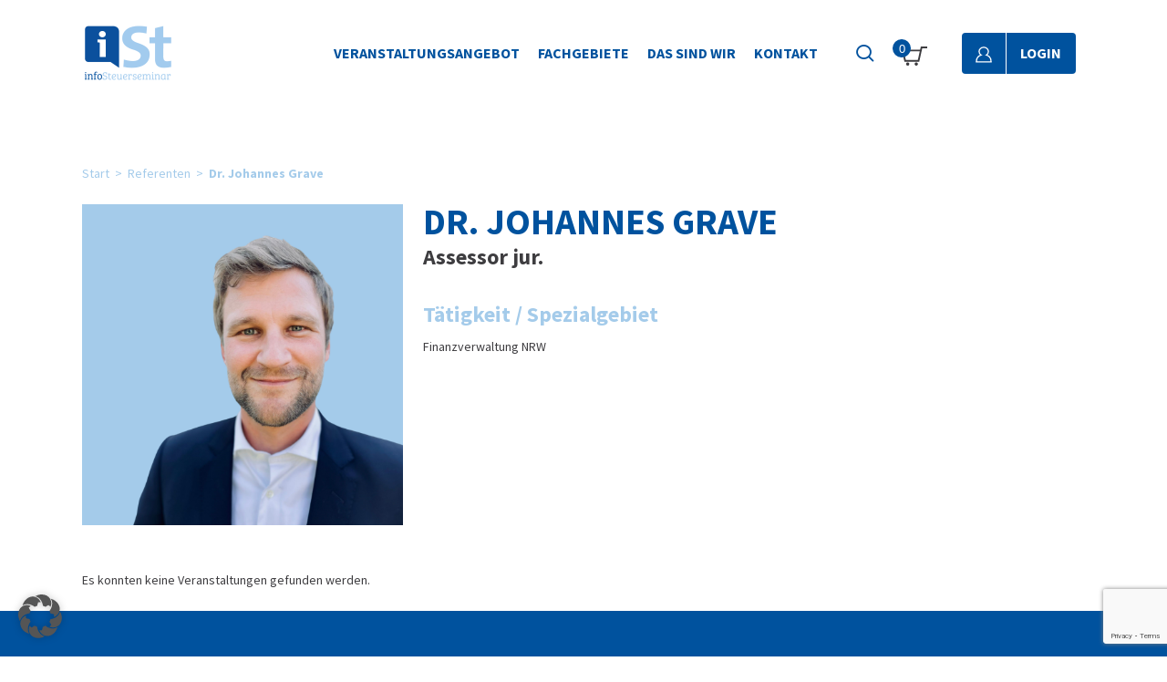

--- FILE ---
content_type: text/html; charset=UTF-8
request_url: https://www.info-steuerseminar.de/referenten/dr-johannes-grave/
body_size: 16732
content:
<!DOCTYPE html>

<html lang="de" class="no-js">

<head>

	<meta charset="UTF-8">

	<meta name="format-detection" content="telephone=no">

	<meta name="viewport" content="width=device-width, initial-scale=1, maximum-scale=1, user-scalable=0" /><meta name='robots' content='index, follow, max-image-preview:large, max-snippet:-1, max-video-preview:-1' />
	<style>img:is([sizes="auto" i], [sizes^="auto," i]) { contain-intrinsic-size: 3000px 1500px }</style>
	
	<!-- This site is optimized with the Yoast SEO plugin v26.8 - https://yoast.com/product/yoast-seo-wordpress/ -->
	<title>Dr. Johannes Grave - info-Steuerseminar GmbH</title>
<link data-rocket-prefetch href="https://fonts.googleapis.com" rel="dns-prefetch">
<link data-rocket-prefetch href="https://www.gstatic.com" rel="dns-prefetch">
<link data-rocket-prefetch href="https://cdn.mouseflow.com" rel="dns-prefetch">
<link data-rocket-prefetch href="https://buchung.info-steuerseminar.de" rel="dns-prefetch">
<link data-rocket-prefetch href="https://www.google.com" rel="dns-prefetch">
<link data-rocket-preload as="style" href="https://fonts.googleapis.com/css?family=Open%20Sans%3A300%2C400%2C600%2C700%7CSource%20Sans%20Pro%3A700%2C400&#038;subset=latin%2Clatin-ext&#038;display=swap" rel="preload">
<link href="https://fonts.googleapis.com/css?family=Open%20Sans%3A300%2C400%2C600%2C700%7CSource%20Sans%20Pro%3A700%2C400&#038;subset=latin%2Clatin-ext&#038;display=swap" media="print" onload="this.media=&#039;all&#039;" rel="stylesheet">
<noscript data-wpr-hosted-gf-parameters=""><link rel="stylesheet" href="https://fonts.googleapis.com/css?family=Open%20Sans%3A300%2C400%2C600%2C700%7CSource%20Sans%20Pro%3A700%2C400&#038;subset=latin%2Clatin-ext&#038;display=swap"></noscript><link rel="preload" data-rocket-preload as="image" href="https://www.info-steuerseminar.de/wp-content/uploads/2022/07/13-1.png" imagesrcset="https://www.info-steuerseminar.de/wp-content/uploads/2022/07/13-1.png 1024w, https://www.info-steuerseminar.de/wp-content/uploads/2022/07/13-1-300x300.png 300w, https://www.info-steuerseminar.de/wp-content/uploads/2022/07/13-1-150x150.png 150w, https://www.info-steuerseminar.de/wp-content/uploads/2022/07/13-1-768x768.png 768w, https://www.info-steuerseminar.de/wp-content/uploads/2022/07/13-1-100x100.png 100w, https://www.info-steuerseminar.de/wp-content/uploads/2022/07/13-1-140x140.png 140w, https://www.info-steuerseminar.de/wp-content/uploads/2022/07/13-1-500x500.png 500w, https://www.info-steuerseminar.de/wp-content/uploads/2022/07/13-1-350x350.png 350w, https://www.info-steuerseminar.de/wp-content/uploads/2022/07/13-1-1000x1000.png 1000w, https://www.info-steuerseminar.de/wp-content/uploads/2022/07/13-1-800x800.png 800w" imagesizes="(max-width: 1024px) 100vw, 1024px" fetchpriority="high">
	<link rel="canonical" href="https://www.info-steuerseminar.de/referenten/dr-johannes-grave/" />
	<meta property="og:locale" content="de_DE" />
	<meta property="og:type" content="article" />
	<meta property="og:title" content="Dr. Johannes Grave - info-Steuerseminar GmbH" />
	<meta property="og:url" content="https://www.info-steuerseminar.de/referenten/dr-johannes-grave/" />
	<meta property="og:site_name" content="info-Steuerseminar GmbH" />
	<meta property="article:publisher" content="https://www.facebook.com/infosteuerseminar/" />
	<meta property="article:modified_time" content="2023-03-10T10:56:53+00:00" />
	<meta property="og:image" content="https://www.info-steuerseminar.de/wp-content/uploads/2022/07/13-1.png" />
	<meta property="og:image:width" content="1024" />
	<meta property="og:image:height" content="1024" />
	<meta property="og:image:type" content="image/png" />
	<meta name="twitter:card" content="summary_large_image" />
	<script type="application/ld+json" class="yoast-schema-graph">{"@context":"https://schema.org","@graph":[{"@type":"WebPage","@id":"https://www.info-steuerseminar.de/referenten/dr-johannes-grave/","url":"https://www.info-steuerseminar.de/referenten/dr-johannes-grave/","name":"Dr. Johannes Grave - info-Steuerseminar GmbH","isPartOf":{"@id":"https://www.info-steuerseminar.de/#website"},"primaryImageOfPage":{"@id":"https://www.info-steuerseminar.de/referenten/dr-johannes-grave/#primaryimage"},"image":{"@id":"https://www.info-steuerseminar.de/referenten/dr-johannes-grave/#primaryimage"},"thumbnailUrl":"https://www.info-steuerseminar.de/wp-content/uploads/2022/07/13-1.png","datePublished":"2022-07-20T09:48:35+00:00","dateModified":"2023-03-10T10:56:53+00:00","breadcrumb":{"@id":"https://www.info-steuerseminar.de/referenten/dr-johannes-grave/#breadcrumb"},"inLanguage":"de","potentialAction":[{"@type":"ReadAction","target":["https://www.info-steuerseminar.de/referenten/dr-johannes-grave/"]}]},{"@type":"ImageObject","inLanguage":"de","@id":"https://www.info-steuerseminar.de/referenten/dr-johannes-grave/#primaryimage","url":"https://www.info-steuerseminar.de/wp-content/uploads/2022/07/13-1.png","contentUrl":"https://www.info-steuerseminar.de/wp-content/uploads/2022/07/13-1.png","width":1024,"height":1024},{"@type":"BreadcrumbList","@id":"https://www.info-steuerseminar.de/referenten/dr-johannes-grave/#breadcrumb","itemListElement":[{"@type":"ListItem","position":1,"name":"Start","item":"https://www.info-steuerseminar.de/"},{"@type":"ListItem","position":2,"name":"Referenten","item":"https://www.info-steuerseminar.de/referenten/"},{"@type":"ListItem","position":3,"name":"Dr. Johannes Grave"}]},{"@type":"WebSite","@id":"https://www.info-steuerseminar.de/#website","url":"https://www.info-steuerseminar.de/","name":"info-Steuerseminar GmbH","description":"Aktuelle Steuer-Seminare","publisher":{"@id":"https://www.info-steuerseminar.de/#organization"},"potentialAction":[{"@type":"SearchAction","target":{"@type":"EntryPoint","urlTemplate":"https://www.info-steuerseminar.de/?s={search_term_string}"},"query-input":{"@type":"PropertyValueSpecification","valueRequired":true,"valueName":"search_term_string"}}],"inLanguage":"de"},{"@type":"Organization","@id":"https://www.info-steuerseminar.de/#organization","name":"info-Steuerseminar GmbH","url":"https://www.info-steuerseminar.de/","logo":{"@type":"ImageObject","inLanguage":"de","@id":"https://www.info-steuerseminar.de/#/schema/logo/image/","url":"https://www.info-steuerseminar.de/wp-content/uploads/2023/08/Logo_400x240.png","contentUrl":"https://www.info-steuerseminar.de/wp-content/uploads/2023/08/Logo_400x240.png","width":400,"height":240,"caption":"info-Steuerseminar GmbH"},"image":{"@id":"https://www.info-steuerseminar.de/#/schema/logo/image/"},"sameAs":["https://www.facebook.com/infosteuerseminar/","https://www.instagram.com/infosteuerseminar_fortbildung/","https://www.linkedin.com/company/info-steuerseminar-gmbh"]}]}</script>
	<!-- / Yoast SEO plugin. -->


<link rel='dns-prefetch' href='//buchung.info-steuerseminar.de' />
<link rel="alternate" type="application/rss+xml" title="info-Steuerseminar GmbH &raquo; Feed" href="https://www.info-steuerseminar.de/feed/" />
<link rel="alternate" type="application/rss+xml" title="info-Steuerseminar GmbH &raquo; Kommentar-Feed" href="https://www.info-steuerseminar.de/comments/feed/" />
<link rel="preload" href="https://www.info-steuerseminar.de/wp-content/themes/salient/css/fonts/icomoon.woff?v=1.6" as="font" type="font/woff" crossorigin="anonymous"><style id='wp-emoji-styles-inline-css' type='text/css'>

	img.wp-smiley, img.emoji {
		display: inline !important;
		border: none !important;
		box-shadow: none !important;
		height: 1em !important;
		width: 1em !important;
		margin: 0 0.07em !important;
		vertical-align: -0.1em !important;
		background: none !important;
		padding: 0 !important;
	}
</style>
<link rel='stylesheet' id='wp-block-library-css' href='https://www.info-steuerseminar.de/wp-includes/css/dist/block-library/style.min.css?ver=6.8.3' type='text/css' media='all' />
<style id='global-styles-inline-css' type='text/css'>
:root{--wp--preset--aspect-ratio--square: 1;--wp--preset--aspect-ratio--4-3: 4/3;--wp--preset--aspect-ratio--3-4: 3/4;--wp--preset--aspect-ratio--3-2: 3/2;--wp--preset--aspect-ratio--2-3: 2/3;--wp--preset--aspect-ratio--16-9: 16/9;--wp--preset--aspect-ratio--9-16: 9/16;--wp--preset--color--black: #000000;--wp--preset--color--cyan-bluish-gray: #abb8c3;--wp--preset--color--white: #ffffff;--wp--preset--color--pale-pink: #f78da7;--wp--preset--color--vivid-red: #cf2e2e;--wp--preset--color--luminous-vivid-orange: #ff6900;--wp--preset--color--luminous-vivid-amber: #fcb900;--wp--preset--color--light-green-cyan: #7bdcb5;--wp--preset--color--vivid-green-cyan: #00d084;--wp--preset--color--pale-cyan-blue: #8ed1fc;--wp--preset--color--vivid-cyan-blue: #0693e3;--wp--preset--color--vivid-purple: #9b51e0;--wp--preset--gradient--vivid-cyan-blue-to-vivid-purple: linear-gradient(135deg,rgba(6,147,227,1) 0%,rgb(155,81,224) 100%);--wp--preset--gradient--light-green-cyan-to-vivid-green-cyan: linear-gradient(135deg,rgb(122,220,180) 0%,rgb(0,208,130) 100%);--wp--preset--gradient--luminous-vivid-amber-to-luminous-vivid-orange: linear-gradient(135deg,rgba(252,185,0,1) 0%,rgba(255,105,0,1) 100%);--wp--preset--gradient--luminous-vivid-orange-to-vivid-red: linear-gradient(135deg,rgba(255,105,0,1) 0%,rgb(207,46,46) 100%);--wp--preset--gradient--very-light-gray-to-cyan-bluish-gray: linear-gradient(135deg,rgb(238,238,238) 0%,rgb(169,184,195) 100%);--wp--preset--gradient--cool-to-warm-spectrum: linear-gradient(135deg,rgb(74,234,220) 0%,rgb(151,120,209) 20%,rgb(207,42,186) 40%,rgb(238,44,130) 60%,rgb(251,105,98) 80%,rgb(254,248,76) 100%);--wp--preset--gradient--blush-light-purple: linear-gradient(135deg,rgb(255,206,236) 0%,rgb(152,150,240) 100%);--wp--preset--gradient--blush-bordeaux: linear-gradient(135deg,rgb(254,205,165) 0%,rgb(254,45,45) 50%,rgb(107,0,62) 100%);--wp--preset--gradient--luminous-dusk: linear-gradient(135deg,rgb(255,203,112) 0%,rgb(199,81,192) 50%,rgb(65,88,208) 100%);--wp--preset--gradient--pale-ocean: linear-gradient(135deg,rgb(255,245,203) 0%,rgb(182,227,212) 50%,rgb(51,167,181) 100%);--wp--preset--gradient--electric-grass: linear-gradient(135deg,rgb(202,248,128) 0%,rgb(113,206,126) 100%);--wp--preset--gradient--midnight: linear-gradient(135deg,rgb(2,3,129) 0%,rgb(40,116,252) 100%);--wp--preset--font-size--small: 13px;--wp--preset--font-size--medium: 20px;--wp--preset--font-size--large: 36px;--wp--preset--font-size--x-large: 42px;--wp--preset--spacing--20: 0.44rem;--wp--preset--spacing--30: 0.67rem;--wp--preset--spacing--40: 1rem;--wp--preset--spacing--50: 1.5rem;--wp--preset--spacing--60: 2.25rem;--wp--preset--spacing--70: 3.38rem;--wp--preset--spacing--80: 5.06rem;--wp--preset--shadow--natural: 6px 6px 9px rgba(0, 0, 0, 0.2);--wp--preset--shadow--deep: 12px 12px 50px rgba(0, 0, 0, 0.4);--wp--preset--shadow--sharp: 6px 6px 0px rgba(0, 0, 0, 0.2);--wp--preset--shadow--outlined: 6px 6px 0px -3px rgba(255, 255, 255, 1), 6px 6px rgba(0, 0, 0, 1);--wp--preset--shadow--crisp: 6px 6px 0px rgba(0, 0, 0, 1);}:where(body) { margin: 0; }.wp-site-blocks > .alignleft { float: left; margin-right: 2em; }.wp-site-blocks > .alignright { float: right; margin-left: 2em; }.wp-site-blocks > .aligncenter { justify-content: center; margin-left: auto; margin-right: auto; }:where(.is-layout-flex){gap: 0.5em;}:where(.is-layout-grid){gap: 0.5em;}.is-layout-flow > .alignleft{float: left;margin-inline-start: 0;margin-inline-end: 2em;}.is-layout-flow > .alignright{float: right;margin-inline-start: 2em;margin-inline-end: 0;}.is-layout-flow > .aligncenter{margin-left: auto !important;margin-right: auto !important;}.is-layout-constrained > .alignleft{float: left;margin-inline-start: 0;margin-inline-end: 2em;}.is-layout-constrained > .alignright{float: right;margin-inline-start: 2em;margin-inline-end: 0;}.is-layout-constrained > .aligncenter{margin-left: auto !important;margin-right: auto !important;}.is-layout-constrained > :where(:not(.alignleft):not(.alignright):not(.alignfull)){margin-left: auto !important;margin-right: auto !important;}body .is-layout-flex{display: flex;}.is-layout-flex{flex-wrap: wrap;align-items: center;}.is-layout-flex > :is(*, div){margin: 0;}body .is-layout-grid{display: grid;}.is-layout-grid > :is(*, div){margin: 0;}body{padding-top: 0px;padding-right: 0px;padding-bottom: 0px;padding-left: 0px;}a:where(:not(.wp-element-button)){text-decoration: underline;}:root :where(.wp-element-button, .wp-block-button__link){background-color: #32373c;border-width: 0;color: #fff;font-family: inherit;font-size: inherit;line-height: inherit;padding: calc(0.667em + 2px) calc(1.333em + 2px);text-decoration: none;}.has-black-color{color: var(--wp--preset--color--black) !important;}.has-cyan-bluish-gray-color{color: var(--wp--preset--color--cyan-bluish-gray) !important;}.has-white-color{color: var(--wp--preset--color--white) !important;}.has-pale-pink-color{color: var(--wp--preset--color--pale-pink) !important;}.has-vivid-red-color{color: var(--wp--preset--color--vivid-red) !important;}.has-luminous-vivid-orange-color{color: var(--wp--preset--color--luminous-vivid-orange) !important;}.has-luminous-vivid-amber-color{color: var(--wp--preset--color--luminous-vivid-amber) !important;}.has-light-green-cyan-color{color: var(--wp--preset--color--light-green-cyan) !important;}.has-vivid-green-cyan-color{color: var(--wp--preset--color--vivid-green-cyan) !important;}.has-pale-cyan-blue-color{color: var(--wp--preset--color--pale-cyan-blue) !important;}.has-vivid-cyan-blue-color{color: var(--wp--preset--color--vivid-cyan-blue) !important;}.has-vivid-purple-color{color: var(--wp--preset--color--vivid-purple) !important;}.has-black-background-color{background-color: var(--wp--preset--color--black) !important;}.has-cyan-bluish-gray-background-color{background-color: var(--wp--preset--color--cyan-bluish-gray) !important;}.has-white-background-color{background-color: var(--wp--preset--color--white) !important;}.has-pale-pink-background-color{background-color: var(--wp--preset--color--pale-pink) !important;}.has-vivid-red-background-color{background-color: var(--wp--preset--color--vivid-red) !important;}.has-luminous-vivid-orange-background-color{background-color: var(--wp--preset--color--luminous-vivid-orange) !important;}.has-luminous-vivid-amber-background-color{background-color: var(--wp--preset--color--luminous-vivid-amber) !important;}.has-light-green-cyan-background-color{background-color: var(--wp--preset--color--light-green-cyan) !important;}.has-vivid-green-cyan-background-color{background-color: var(--wp--preset--color--vivid-green-cyan) !important;}.has-pale-cyan-blue-background-color{background-color: var(--wp--preset--color--pale-cyan-blue) !important;}.has-vivid-cyan-blue-background-color{background-color: var(--wp--preset--color--vivid-cyan-blue) !important;}.has-vivid-purple-background-color{background-color: var(--wp--preset--color--vivid-purple) !important;}.has-black-border-color{border-color: var(--wp--preset--color--black) !important;}.has-cyan-bluish-gray-border-color{border-color: var(--wp--preset--color--cyan-bluish-gray) !important;}.has-white-border-color{border-color: var(--wp--preset--color--white) !important;}.has-pale-pink-border-color{border-color: var(--wp--preset--color--pale-pink) !important;}.has-vivid-red-border-color{border-color: var(--wp--preset--color--vivid-red) !important;}.has-luminous-vivid-orange-border-color{border-color: var(--wp--preset--color--luminous-vivid-orange) !important;}.has-luminous-vivid-amber-border-color{border-color: var(--wp--preset--color--luminous-vivid-amber) !important;}.has-light-green-cyan-border-color{border-color: var(--wp--preset--color--light-green-cyan) !important;}.has-vivid-green-cyan-border-color{border-color: var(--wp--preset--color--vivid-green-cyan) !important;}.has-pale-cyan-blue-border-color{border-color: var(--wp--preset--color--pale-cyan-blue) !important;}.has-vivid-cyan-blue-border-color{border-color: var(--wp--preset--color--vivid-cyan-blue) !important;}.has-vivid-purple-border-color{border-color: var(--wp--preset--color--vivid-purple) !important;}.has-vivid-cyan-blue-to-vivid-purple-gradient-background{background: var(--wp--preset--gradient--vivid-cyan-blue-to-vivid-purple) !important;}.has-light-green-cyan-to-vivid-green-cyan-gradient-background{background: var(--wp--preset--gradient--light-green-cyan-to-vivid-green-cyan) !important;}.has-luminous-vivid-amber-to-luminous-vivid-orange-gradient-background{background: var(--wp--preset--gradient--luminous-vivid-amber-to-luminous-vivid-orange) !important;}.has-luminous-vivid-orange-to-vivid-red-gradient-background{background: var(--wp--preset--gradient--luminous-vivid-orange-to-vivid-red) !important;}.has-very-light-gray-to-cyan-bluish-gray-gradient-background{background: var(--wp--preset--gradient--very-light-gray-to-cyan-bluish-gray) !important;}.has-cool-to-warm-spectrum-gradient-background{background: var(--wp--preset--gradient--cool-to-warm-spectrum) !important;}.has-blush-light-purple-gradient-background{background: var(--wp--preset--gradient--blush-light-purple) !important;}.has-blush-bordeaux-gradient-background{background: var(--wp--preset--gradient--blush-bordeaux) !important;}.has-luminous-dusk-gradient-background{background: var(--wp--preset--gradient--luminous-dusk) !important;}.has-pale-ocean-gradient-background{background: var(--wp--preset--gradient--pale-ocean) !important;}.has-electric-grass-gradient-background{background: var(--wp--preset--gradient--electric-grass) !important;}.has-midnight-gradient-background{background: var(--wp--preset--gradient--midnight) !important;}.has-small-font-size{font-size: var(--wp--preset--font-size--small) !important;}.has-medium-font-size{font-size: var(--wp--preset--font-size--medium) !important;}.has-large-font-size{font-size: var(--wp--preset--font-size--large) !important;}.has-x-large-font-size{font-size: var(--wp--preset--font-size--x-large) !important;}
:where(.wp-block-post-template.is-layout-flex){gap: 1.25em;}:where(.wp-block-post-template.is-layout-grid){gap: 1.25em;}
:where(.wp-block-columns.is-layout-flex){gap: 2em;}:where(.wp-block-columns.is-layout-grid){gap: 2em;}
:root :where(.wp-block-pullquote){font-size: 1.5em;line-height: 1.6;}
</style>
<link rel='stylesheet' id='evc-styles-css' href='https://www.info-steuerseminar.de/wp-content/plugins/evewa-connector-wordpress/Resources/Public/css/evewa_connector.css?ver=2.2.0' type='text/css' media='screen' />
<link rel='stylesheet' id='salient-social-css' href='https://www.info-steuerseminar.de/wp-content/plugins/salient-social/css/style.css?ver=1.2.6' type='text/css' media='all' />
<style id='salient-social-inline-css' type='text/css'>

  .sharing-default-minimal .nectar-love.loved,
  body .nectar-social[data-color-override="override"].fixed > a:before, 
  body .nectar-social[data-color-override="override"].fixed .nectar-social-inner a,
  .sharing-default-minimal .nectar-social[data-color-override="override"] .nectar-social-inner a:hover,
  .nectar-social.vertical[data-color-override="override"] .nectar-social-inner a:hover {
    background-color: #00529e;
  }
  .nectar-social.hover .nectar-love.loved,
  .nectar-social.hover > .nectar-love-button a:hover,
  .nectar-social[data-color-override="override"].hover > div a:hover,
  #single-below-header .nectar-social[data-color-override="override"].hover > div a:hover,
  .nectar-social[data-color-override="override"].hover .share-btn:hover,
  .sharing-default-minimal .nectar-social[data-color-override="override"] .nectar-social-inner a {
    border-color: #00529e;
  }
  #single-below-header .nectar-social.hover .nectar-love.loved i,
  #single-below-header .nectar-social.hover[data-color-override="override"] a:hover,
  #single-below-header .nectar-social.hover[data-color-override="override"] a:hover i,
  #single-below-header .nectar-social.hover .nectar-love-button a:hover i,
  .nectar-love:hover i,
  .hover .nectar-love:hover .total_loves,
  .nectar-love.loved i,
  .nectar-social.hover .nectar-love.loved .total_loves,
  .nectar-social.hover .share-btn:hover, 
  .nectar-social[data-color-override="override"].hover .nectar-social-inner a:hover,
  .nectar-social[data-color-override="override"].hover > div:hover span,
  .sharing-default-minimal .nectar-social[data-color-override="override"] .nectar-social-inner a:not(:hover) i,
  .sharing-default-minimal .nectar-social[data-color-override="override"] .nectar-social-inner a:not(:hover) {
    color: #00529e;
  }
</style>
<link rel='stylesheet' id='font-awesome-css' href='https://www.info-steuerseminar.de/wp-content/themes/salient/css/font-awesome-legacy.min.css?ver=4.7.1' type='text/css' media='all' />
<link rel='stylesheet' id='salient-grid-system-css' href='https://www.info-steuerseminar.de/wp-content/themes/salient/css/build/grid-system.css?ver=17.4.1' type='text/css' media='all' />
<link rel='stylesheet' id='main-styles-css' href='https://www.info-steuerseminar.de/wp-content/themes/salient/css/build/style.css?ver=17.4.1' type='text/css' media='all' />
<link rel='stylesheet' id='nectar-single-styles-css' href='https://www.info-steuerseminar.de/wp-content/themes/salient/css/build/single.css?ver=17.4.1' type='text/css' media='all' />
<link rel='stylesheet' id='nectar-cf7-css' href='https://www.info-steuerseminar.de/wp-content/themes/salient/css/build/third-party/cf7.css?ver=17.4.1' type='text/css' media='all' />

<link rel='stylesheet' id='responsive-css' href='https://www.info-steuerseminar.de/wp-content/themes/salient/css/build/responsive.css?ver=17.4.1' type='text/css' media='all' />
<link rel='stylesheet' id='skin-material-css' href='https://www.info-steuerseminar.de/wp-content/themes/salient/css/build/skin-material.css?ver=17.4.1' type='text/css' media='all' />
<link rel='stylesheet' id='salient-wp-menu-dynamic-css' href='https://www.info-steuerseminar.de/wp-content/uploads/salient/menu-dynamic.css?ver=19711' type='text/css' media='all' />
<link rel='stylesheet' id='borlabs-cookie-custom-css' href='https://www.info-steuerseminar.de/wp-content/cache/borlabs-cookie/1/borlabs-cookie-1-de.css?ver=3.3.23-86' type='text/css' media='all' />
<link rel='stylesheet' id='dynamic-css-css' href='https://www.info-steuerseminar.de/wp-content/themes/salient/css/salient-dynamic-styles.css?ver=9227' type='text/css' media='all' />
<style id='dynamic-css-inline-css' type='text/css'>
@media only screen and (min-width:1000px){body #ajax-content-wrap.no-scroll{min-height:calc(100vh - 116px);height:calc(100vh - 116px)!important;}}@media only screen and (min-width:1000px){#page-header-wrap.fullscreen-header,#page-header-wrap.fullscreen-header #page-header-bg,html:not(.nectar-box-roll-loaded) .nectar-box-roll > #page-header-bg.fullscreen-header,.nectar_fullscreen_zoom_recent_projects,#nectar_fullscreen_rows:not(.afterLoaded) > div{height:calc(100vh - 115px);}.wpb_row.vc_row-o-full-height.top-level,.wpb_row.vc_row-o-full-height.top-level > .col.span_12{min-height:calc(100vh - 115px);}html:not(.nectar-box-roll-loaded) .nectar-box-roll > #page-header-bg.fullscreen-header{top:116px;}.nectar-slider-wrap[data-fullscreen="true"]:not(.loaded),.nectar-slider-wrap[data-fullscreen="true"]:not(.loaded) .swiper-container{height:calc(100vh - 114px)!important;}.admin-bar .nectar-slider-wrap[data-fullscreen="true"]:not(.loaded),.admin-bar .nectar-slider-wrap[data-fullscreen="true"]:not(.loaded) .swiper-container{height:calc(100vh - 114px - 32px)!important;}}.admin-bar[class*="page-template-template-no-header"] .wpb_row.vc_row-o-full-height.top-level,.admin-bar[class*="page-template-template-no-header"] .wpb_row.vc_row-o-full-height.top-level > .col.span_12{min-height:calc(100vh - 32px);}body[class*="page-template-template-no-header"] .wpb_row.vc_row-o-full-height.top-level,body[class*="page-template-template-no-header"] .wpb_row.vc_row-o-full-height.top-level > .col.span_12{min-height:100vh;}@media only screen and (max-width:999px){.using-mobile-browser #nectar_fullscreen_rows:not(.afterLoaded):not([data-mobile-disable="on"]) > div{height:calc(100vh - 116px);}.using-mobile-browser .wpb_row.vc_row-o-full-height.top-level,.using-mobile-browser .wpb_row.vc_row-o-full-height.top-level > .col.span_12,[data-permanent-transparent="1"].using-mobile-browser .wpb_row.vc_row-o-full-height.top-level,[data-permanent-transparent="1"].using-mobile-browser .wpb_row.vc_row-o-full-height.top-level > .col.span_12{min-height:calc(100vh - 116px);}html:not(.nectar-box-roll-loaded) .nectar-box-roll > #page-header-bg.fullscreen-header,.nectar_fullscreen_zoom_recent_projects,.nectar-slider-wrap[data-fullscreen="true"]:not(.loaded),.nectar-slider-wrap[data-fullscreen="true"]:not(.loaded) .swiper-container,#nectar_fullscreen_rows:not(.afterLoaded):not([data-mobile-disable="on"]) > div{height:calc(100vh - 63px);}.wpb_row.vc_row-o-full-height.top-level,.wpb_row.vc_row-o-full-height.top-level > .col.span_12{min-height:calc(100vh - 63px);}body[data-transparent-header="false"] #ajax-content-wrap.no-scroll{min-height:calc(100vh - 63px);height:calc(100vh - 63px);}}.screen-reader-text,.nectar-skip-to-content:not(:focus){border:0;clip:rect(1px,1px,1px,1px);clip-path:inset(50%);height:1px;margin:-1px;overflow:hidden;padding:0;position:absolute!important;width:1px;word-wrap:normal!important;}.row .col img:not([srcset]){width:auto;}.row .col img.img-with-animation.nectar-lazy:not([srcset]){width:100%;}
</style>
<link rel='stylesheet' id='salient-child-style-css' href='https://www.info-steuerseminar.de/wp-content/themes/salient-child/style.css?ver=17.4.1' type='text/css' media='all' />

<script type="text/javascript" src="https://www.info-steuerseminar.de/wp-includes/js/jquery/jquery.min.js?ver=3.7.1" id="jquery-core-js"></script>
<script type="text/javascript" src="https://www.info-steuerseminar.de/wp-includes/js/jquery/jquery-migrate.min.js?ver=3.4.1" id="jquery-migrate-js"></script>
<script data-no-optimize="1" data-no-minify="1" data-cfasync="false" type="text/javascript" src="https://www.info-steuerseminar.de/wp-content/cache/borlabs-cookie/1/borlabs-cookie-config-de.json.js?ver=3.3.23-117" id="borlabs-cookie-config-js"></script>
<script type="text/javascript" src="https://www.info-steuerseminar.de/wp-content/themes/salient-child/index.js?ver=6.8.3" id="index.js-js"></script>
<script></script><link rel="https://api.w.org/" href="https://www.info-steuerseminar.de/wp-json/" /><link rel="EditURI" type="application/rsd+xml" title="RSD" href="https://www.info-steuerseminar.de/xmlrpc.php?rsd" />
<meta name="generator" content="WordPress 6.8.3" />
<link rel='shortlink' href='https://www.info-steuerseminar.de/?p=1442' />
<link rel="alternate" title="oEmbed (JSON)" type="application/json+oembed" href="https://www.info-steuerseminar.de/wp-json/oembed/1.0/embed?url=https%3A%2F%2Fwww.info-steuerseminar.de%2Freferenten%2Fdr-johannes-grave%2F" />
<link rel="alternate" title="oEmbed (XML)" type="text/xml+oembed" href="https://www.info-steuerseminar.de/wp-json/oembed/1.0/embed?url=https%3A%2F%2Fwww.info-steuerseminar.de%2Freferenten%2Fdr-johannes-grave%2F&#038;format=xml" />
<script type="text/javascript"> var root = document.getElementsByTagName( "html" )[0]; root.setAttribute( "class", "js" ); </script><script data-no-optimize="1" data-no-minify="1" data-cfasync="false" data-borlabs-cookie-script-blocker-ignore>
    (function () {
        if ('0' === '1' && '1' === '1') {
            window['gtag_enable_tcf_support'] = true;
        }
        window.dataLayer = window.dataLayer || [];
        if (typeof window.gtag !== 'function') {
            window.gtag = function () {
                window.dataLayer.push(arguments);
            };
        }
        gtag('set', 'developer_id.dYjRjMm', true);
        if ('1' === '1') {
            let getCookieValue = function (name) {
                return document.cookie.match('(^|;)\\s*' + name + '\\s*=\\s*([^;]+)')?.pop() || '';
            };
            const gtmRegionsData = '[{"google-tag-manager-cm-region":"","google-tag-manager-cm-default-ad-storage":"denied","google-tag-manager-cm-default-ad-personalization":"denied","google-tag-manager-cm-default-ad-user-data":"denied","google-tag-manager-cm-default-analytics-storage":"denied","google-tag-manager-cm-default-functionality-storage":"denied","google-tag-manager-cm-default-personalization-storage":"denied","google-tag-manager-cm-default-security-storage":"denied"}]';
            let gtmRegions = [];
            if (gtmRegionsData !== '\{\{ google-tag-manager-cm-regional-defaults \}\}') {
                gtmRegions = JSON.parse(gtmRegionsData);
            }
            let defaultRegion = null;
            for (let gtmRegionIndex in gtmRegions) {
                let gtmRegion = gtmRegions[gtmRegionIndex];
                if (gtmRegion['google-tag-manager-cm-region'] === '') {
                    defaultRegion = gtmRegion;
                } else {
                    gtag('consent', 'default', {
                        'ad_storage': gtmRegion['google-tag-manager-cm-default-ad-storage'],
                        'ad_user_data': gtmRegion['google-tag-manager-cm-default-ad-user-data'],
                        'ad_personalization': gtmRegion['google-tag-manager-cm-default-ad-personalization'],
                        'analytics_storage': gtmRegion['google-tag-manager-cm-default-analytics-storage'],
                        'functionality_storage': gtmRegion['google-tag-manager-cm-default-functionality-storage'],
                        'personalization_storage': gtmRegion['google-tag-manager-cm-default-personalization-storage'],
                        'security_storage': gtmRegion['google-tag-manager-cm-default-security-storage'],
                        'region': gtmRegion['google-tag-manager-cm-region'].toUpperCase().split(','),
						'wait_for_update': 500,
                    });
                }
            }
            let cookieValue = getCookieValue('borlabs-cookie-gcs');
            let consentsFromCookie = {};
            if (cookieValue !== '') {
                consentsFromCookie = JSON.parse(decodeURIComponent(cookieValue));
            }
            let defaultValues = {
                'ad_storage': defaultRegion === null ? 'denied' : defaultRegion['google-tag-manager-cm-default-ad-storage'],
                'ad_user_data': defaultRegion === null ? 'denied' : defaultRegion['google-tag-manager-cm-default-ad-user-data'],
                'ad_personalization': defaultRegion === null ? 'denied' : defaultRegion['google-tag-manager-cm-default-ad-personalization'],
                'analytics_storage': defaultRegion === null ? 'denied' : defaultRegion['google-tag-manager-cm-default-analytics-storage'],
                'functionality_storage': defaultRegion === null ? 'denied' : defaultRegion['google-tag-manager-cm-default-functionality-storage'],
                'personalization_storage': defaultRegion === null ? 'denied' : defaultRegion['google-tag-manager-cm-default-personalization-storage'],
                'security_storage': defaultRegion === null ? 'denied' : defaultRegion['google-tag-manager-cm-default-security-storage'],
                'wait_for_update': 500,
            };
            gtag('consent', 'default', {...defaultValues, ...consentsFromCookie});
            gtag('set', 'ads_data_redaction', true);
        }

        if ('0' === '1') {
            let url = new URL(window.location.href);

            if ((url.searchParams.has('gtm_debug') && url.searchParams.get('gtm_debug') !== '') || document.cookie.indexOf('__TAG_ASSISTANT=') !== -1 || document.documentElement.hasAttribute('data-tag-assistant-present')) {
                /* GTM block start */
                (function(w,d,s,l,i){w[l]=w[l]||[];w[l].push({'gtm.start':
                        new Date().getTime(),event:'gtm.js'});var f=d.getElementsByTagName(s)[0],
                    j=d.createElement(s),dl=l!='dataLayer'?'&l='+l:'';j.async=true;j.src=
                    'https://www.googletagmanager.com/gtm.js?id='+i+dl;f.parentNode.insertBefore(j,f);
                })(window,document,'script','dataLayer','GTM-KTZHM94');
                /* GTM block end */
            } else {
                /* GTM block start */
                (function(w,d,s,l,i){w[l]=w[l]||[];w[l].push({'gtm.start':
                        new Date().getTime(),event:'gtm.js'});var f=d.getElementsByTagName(s)[0],
                    j=d.createElement(s),dl=l!='dataLayer'?'&l='+l:'';j.async=true;j.src=
                    'https://www.info-steuerseminar.de/wp-content/uploads/borlabs-cookie/' + i + '.js?ver=y31oxyb8';f.parentNode.insertBefore(j,f);
                })(window,document,'script','dataLayer','GTM-KTZHM94');
                /* GTM block end */
            }
        }


        let borlabsCookieConsentChangeHandler = function () {
            window.dataLayer = window.dataLayer || [];
            if (typeof window.gtag !== 'function') {
                window.gtag = function() {
                    window.dataLayer.push(arguments);
                };
            }

            let consents = BorlabsCookie.Cookie.getPluginCookie().consents;

            if ('1' === '1') {
                let gtmConsents = {};
                let customConsents = {};

				let services = BorlabsCookie.Services._services;

				for (let service in services) {
					if (service !== 'borlabs-cookie') {
						customConsents['borlabs_cookie_' + service.replaceAll('-', '_')] = BorlabsCookie.Consents.hasConsent(service) ? 'granted' : 'denied';
					}
				}

                if ('0' === '1') {
                    gtmConsents = {
                        'analytics_storage': BorlabsCookie.Consents.hasConsentForServiceGroup('statistics') === true ? 'granted' : 'denied',
                        'functionality_storage': BorlabsCookie.Consents.hasConsentForServiceGroup('statistics') === true ? 'granted' : 'denied',
                        'personalization_storage': BorlabsCookie.Consents.hasConsentForServiceGroup('marketing') === true ? 'granted' : 'denied',
                        'security_storage': BorlabsCookie.Consents.hasConsentForServiceGroup('statistics') === true ? 'granted' : 'denied',
                    };
                } else {
                    gtmConsents = {
                        'ad_storage': BorlabsCookie.Consents.hasConsentForServiceGroup('marketing') === true ? 'granted' : 'denied',
                        'ad_user_data': BorlabsCookie.Consents.hasConsentForServiceGroup('marketing') === true ? 'granted' : 'denied',
                        'ad_personalization': BorlabsCookie.Consents.hasConsentForServiceGroup('marketing') === true ? 'granted' : 'denied',
                        'analytics_storage': BorlabsCookie.Consents.hasConsentForServiceGroup('statistics') === true ? 'granted' : 'denied',
                        'functionality_storage': BorlabsCookie.Consents.hasConsentForServiceGroup('statistics') === true ? 'granted' : 'denied',
                        'personalization_storage': BorlabsCookie.Consents.hasConsentForServiceGroup('marketing') === true ? 'granted' : 'denied',
                        'security_storage': BorlabsCookie.Consents.hasConsentForServiceGroup('statistics') === true ? 'granted' : 'denied',
                    };
                }
                BorlabsCookie.CookieLibrary.setCookie(
                    'borlabs-cookie-gcs',
                    JSON.stringify(gtmConsents),
                    BorlabsCookie.Settings.automaticCookieDomainAndPath.value ? '' : BorlabsCookie.Settings.cookieDomain.value,
                    BorlabsCookie.Settings.cookiePath.value,
                    BorlabsCookie.Cookie.getPluginCookie().expires,
                    BorlabsCookie.Settings.cookieSecure.value,
                    BorlabsCookie.Settings.cookieSameSite.value
                );
                gtag('consent', 'update', {...gtmConsents, ...customConsents});
            }


            for (let serviceGroup in consents) {
                for (let service of consents[serviceGroup]) {
                    if (!window.BorlabsCookieGtmPackageSentEvents.includes(service) && service !== 'borlabs-cookie') {
                        window.dataLayer.push({
                            event: 'borlabs-cookie-opt-in-' + service,
                        });
                        window.BorlabsCookieGtmPackageSentEvents.push(service);
                    }
                }
            }
            let afterConsentsEvent = document.createEvent('Event');
            afterConsentsEvent.initEvent('borlabs-cookie-google-tag-manager-after-consents', true, true);
            document.dispatchEvent(afterConsentsEvent);
        };
        window.BorlabsCookieGtmPackageSentEvents = [];
        document.addEventListener('borlabs-cookie-consent-saved', borlabsCookieConsentChangeHandler);
        document.addEventListener('borlabs-cookie-handle-unblock', borlabsCookieConsentChangeHandler);
    })();
</script><meta name="generator" content="Powered by WPBakery Page Builder - drag and drop page builder for WordPress."/>
<link rel="icon" href="https://www.info-steuerseminar.de/wp-content/uploads/2023/12/cropped-Logo_i_Internetseite-32x32.png" sizes="32x32" />
<link rel="icon" href="https://www.info-steuerseminar.de/wp-content/uploads/2023/12/cropped-Logo_i_Internetseite-192x192.png" sizes="192x192" />
<link rel="apple-touch-icon" href="https://www.info-steuerseminar.de/wp-content/uploads/2023/12/cropped-Logo_i_Internetseite-180x180.png" />
<meta name="msapplication-TileImage" content="https://www.info-steuerseminar.de/wp-content/uploads/2023/12/cropped-Logo_i_Internetseite-270x270.png" />
		<style type="text/css" id="wp-custom-css">
			.cr_page {
	width: 100% !important;
}

.nectar-button.large {
    letter-spacing: 1px;
	}

.nectar-fancy-box {
	padding: 6%;
}

.blog-recent[data-style*="classic_enhanced"] .inner-wrap {
    border-radius: 0px;
	}

.blog-recent[data-style*="classic_enhanced"] .type-post{
    min-height: 400px;	
}

.blog-recent[data-style*="classic_enhanced"] .article-content-wrap{
   height: 100%;
}

/**Kontaktformular Inhouse-Schulung**/
.wpcf7-radio .wpcf7-list-item {
    margin-right: 1em !important;
}


/**Suche**/
body #search-outer #search input[type="text"], body.material #search-outer #search form input[type="text"] {
  font-size: 25px;
}

select {
	font-family: Source Sans Pro;
}

.wpb_wrapper h1.vc_custom_heading{
	word-break: break-word !important;
}

.entry-date,
.posted-on,
.published {
  display: none !important;
.wpcf7 .paket-info {
  font-size: 0.9em;
  color: #555;
  margin-top: 4px;
}

.wpcf7 .paket-head .paket-desc {
  padding: 4px 8px;
  border: 1px solid #ccc;
  border-radius: 4px;
  background: #fafafa;
  font-style: italic;
  color: #333;
}		</style>
		<noscript><style> .wpb_animate_when_almost_visible { opacity: 1; }</style></noscript>
<meta name="generator" content="WP Rocket 3.20.2" data-wpr-features="wpr_preconnect_external_domains wpr_oci wpr_desktop" /></head>


<body class="wp-singular dozenten-template-default single single-dozenten postid-1442 wp-theme-salient wp-child-theme-salient-child material wpb-js-composer js-comp-ver-8.4.2 vc_responsive" data-footer-reveal="false" data-footer-reveal-shadow="none" data-header-format="default" data-body-border="off" data-boxed-style="" data-header-breakpoint="1000" data-dropdown-style="minimal" data-cae="easeOutCubic" data-cad="750" data-megamenu-width="contained" data-aie="none" data-ls="magnific" data-apte="standard" data-hhun="0" data-fancy-form-rcs="default" data-form-style="default" data-form-submit="regular" data-is="minimal" data-button-style="default" data-user-account-button="false" data-flex-cols="true" data-col-gap="default" data-header-inherit-rc="false" data-header-search="true" data-animated-anchors="true" data-ajax-transitions="false" data-full-width-header="false" data-slide-out-widget-area="true" data-slide-out-widget-area-style="slide-out-from-right" data-user-set-ocm="off" data-loading-animation="none" data-bg-header="false" data-responsive="1" data-ext-responsive="true" data-ext-padding="90" data-header-resize="1" data-header-color="custom" data-transparent-header="false" data-cart="false" data-remove-m-parallax="" data-remove-m-video-bgs="" data-m-animate="0" data-force-header-trans-color="light" data-smooth-scrolling="0" data-permanent-transparent="false" >

	<script type="text/javascript">
	 (function(window, document) {

		document.documentElement.classList.remove("no-js");

		if(navigator.userAgent.match(/(Android|iPod|iPhone|iPad|BlackBerry|IEMobile|Opera Mini)/)) {
			document.body.className += " using-mobile-browser mobile ";
		}
		if(navigator.userAgent.match(/Mac/) && navigator.maxTouchPoints && navigator.maxTouchPoints > 2) {
			document.body.className += " using-ios-device ";
		}

		if( !("ontouchstart" in window) ) {

			var body = document.querySelector("body");
			var winW = window.innerWidth;
			var bodyW = body.clientWidth;

			if (winW > bodyW + 4) {
				body.setAttribute("style", "--scroll-bar-w: " + (winW - bodyW - 4) + "px");
			} else {
				body.setAttribute("style", "--scroll-bar-w: 0px");
			}
		}

	 })(window, document);
   </script><a href="#ajax-content-wrap" class="nectar-skip-to-content">Skip to main content</a><div  class="ocm-effect-wrap"><div  class="ocm-effect-wrap-inner">	
	<div id="header-space"  data-header-mobile-fixed='1'></div> 
	
	
	<div id="header-outer" data-has-menu="true" data-has-buttons="yes" data-header-button_style="default" data-using-pr-menu="false" data-mobile-fixed="1" data-ptnm="false" data-lhe="animated_underline" data-user-set-bg="#ffffff" data-format="default" data-permanent-transparent="false" data-megamenu-rt="0" data-remove-fixed="0" data-header-resize="1" data-cart="false" data-transparency-option="0" data-box-shadow="large" data-shrink-num="6" data-using-secondary="0" data-using-logo="1" data-logo-height="60" data-m-logo-height="40" data-padding="28" data-full-width="false" data-condense="false" >

		
<div id="search-outer" class="nectar">
	<div id="search">
		<div class="container">
			 <div id="search-box">
				 <div class="inner-wrap">
					 <div class="col span_12">
						  <form role="search" action="https://www.info-steuerseminar.de/" method="GET">
														 <input type="text" name="s"  value="" aria-label="Suche" placeholder="Suche" />
							 
						<span>Drücken Sie ENTER für suchen oder ESC zum schließen</span>
						<button aria-label="Suche" class="search-box__button" type="submit">Suche</button>						</form>
					</div><!--/span_12-->
				</div><!--/inner-wrap-->
			 </div><!--/search-box-->
			 <div id="close"><a href="#" role="button"><span class="screen-reader-text">Close Search</span>
				<span class="close-wrap"> <span class="close-line close-line1" role="presentation"></span> <span class="close-line close-line2" role="presentation"></span> </span>				 </a></div>
		 </div><!--/container-->
	</div><!--/search-->
</div><!--/search-outer-->

<header id="top">
	<div class="container">
		<div class="row">
			<div class="col span_3">
				<a id="logo" href="https://www.info-steuerseminar.de" data-supplied-ml-starting-dark="false" data-supplied-ml-starting="false" data-supplied-ml="true" >
					<img class="stnd skip-lazy default-logo dark-version" width="200" height="120" alt="info-Steuerseminar GmbH" src="https://www.info-steuerseminar.de/wp-content/uploads/2023/08/Logo_200x120-1.png" srcset="https://www.info-steuerseminar.de/wp-content/uploads/2023/08/Logo_200x120-1.png 1x, https://www.info-steuerseminar.de/wp-content/uploads/2023/08/Logo_400x240.png 2x" /><img class="mobile-only-logo skip-lazy" alt="info-Steuerseminar GmbH" width="200" height="120" src="https://www.info-steuerseminar.de/wp-content/uploads/2023/08/Logo_200x120-1.png" /> 
				</a>
				
							</div><!--/span_3-->
			
			<div class="col span_9 col_last">
									<a class="mobile-search" href="#searchbox"><span class="nectar-icon icon-salient-search" aria-hidden="true"></span></a>
					
<div class="gg-veranstaltungen__menu__shopping-cart gg-veranstaltungen__menu__shopping-cart--mobile">    <button type="button" class="gg-veranstaltungen__menu__shopping-cart__icon" title="Warenkorb">
        <span class="gg-veranstaltungen__menu__shopping-cart__indicator">0</span>
        <svg width="28" height="21" xmlns="http://www.w3.org/2000/svg"><path d="M21.017 0l-.767 3.43H0l2.992 13.272h16.26L22.562 1.9H28V0h-6.983zM6.587 17.453c.99 0 1.794.796 1.794 1.773 0 .98-.806 1.774-1.794 1.774a1.786 1.786 0 01-1.797-1.774c0-.977.805-1.773 1.797-1.773zm9.385 0c.992 0 1.797.796 1.797 1.773 0 .98-.805 1.774-1.797 1.774-.99 0-1.794-.795-1.794-1.774 0-.977.805-1.773 1.794-1.773zm3.853-12.12l-2.116 9.47H4.535L2.4 5.333h17.426z" fill="#3E3D40" fill-rule="evenodd"></path></svg>
    </button>

    <div class="gg-veranstaltungen__menu__shopping-cart__summary">
        <div class="gg-veranstaltungen__menu__shopping-cart__items">
            <p>Der Warenkorb ist leer.</p>
        </div>

        <div class="gg-veranstaltungen__menu__shopping-cart__submit">
            <a class="nectar-button large regular accent-color has-icon regular-button" href="https://www.info-steuerseminar.de/warenkorb" data-color-override="false" data-hover-color-override="false" data-hover-text-color-override="#fff">
                <span>Zum Warenkorb</span><i class="icon-button-arrow"></i>
            </a>
        </div>
    </div>
</div>

<a class="gg-menu-login--mobile" href="https://buchung.info-steuerseminar.de/live/" title="Login" target="_blank">
    <svg width="20" height="21" xmlns="http://www.w3.org/2000/svg"><path d="M16.917 13.142a9.812 9.812 0 00-3.717-2.239c1.482-.98 2.456-2.62 2.456-4.474C15.656 3.436 13.119 1 10 1 6.882 1 4.344 3.436 4.344 6.43c0 1.854.974 3.494 2.456 4.473a9.812 9.812 0 00-3.717 2.239C1.235 14.916 1 17.274 1 19.782h18c0-2.508-.235-4.866-2.083-6.64" stroke="#000" stroke-width="1.5" fill="none" fill-rule="evenodd"/></svg>
</a>
					<div class="slide-out-widget-area-toggle mobile-icon slide-out-from-right" data-icon-animation="simple-transform">
						<div> <a href="#sidewidgetarea" aria-label="Navigation Menu" aria-expanded="false" class="closed"> <span aria-hidden="true"> <i class="lines-button x2"> <i class="lines"></i> </i> </span> </a> </div> 
					</div>
								
									
					<nav>
						
						<ul class="sf-menu">	
							<li id="menu-item-24" class="menu-item menu-item-type-post_type menu-item-object-page menu-item-has-children nectar-regular-menu-item menu-item-24"><a href="https://www.info-steuerseminar.de/veranstaltungsangebot/" aria-haspopup="true" aria-expanded="false"><span class="menu-title-text">Veranstaltungsangebot</span></a>
<ul class="sub-menu">
	<li id="menu-item-25172" class="menu-item menu-item-type-post_type menu-item-object-page menu-item-has-children nectar-regular-menu-item menu-item-25172"><a href="https://www.info-steuerseminar.de/veranstaltungsangebot/fortbildungspakete-2026/" aria-haspopup="true" aria-expanded="false"><span class="menu-title-text">Fortbildungspakete 2026</span><span class="sf-sub-indicator"><i class="fa fa-angle-right icon-in-menu" aria-hidden="true"></i></span></a>
	<ul class="sub-menu">
		<li id="menu-item-25271" class="menu-item menu-item-type-post_type menu-item-object-page nectar-regular-menu-item menu-item-25271"><a href="https://www.info-steuerseminar.de/veranstaltungsangebot/fortbildungspakete-2026/online-wissenspaket-berufstraeger/"><span class="menu-title-text">Online-Wissenspaket Berufsträger</span></a></li>
		<li id="menu-item-25268" class="menu-item menu-item-type-post_type menu-item-object-page nectar-regular-menu-item menu-item-25268"><a href="https://www.info-steuerseminar.de/veranstaltungsangebot/fortbildungspakete-2026/onlinewissenspaket-mitarbeiter/"><span class="menu-title-text">Online-Wissenspaket Mitarbeitende</span></a></li>
		<li id="menu-item-25270" class="menu-item menu-item-type-post_type menu-item-object-page nectar-regular-menu-item menu-item-25270"><a href="https://www.info-steuerseminar.de/veranstaltungsangebot/fortbildungspakete-2026/wissenspaket-berufstraeger/"><span class="menu-title-text">Präsenz-Wissenspaket Berufsträger</span></a></li>
		<li id="menu-item-25269" class="menu-item menu-item-type-post_type menu-item-object-page nectar-regular-menu-item menu-item-25269"><a href="https://www.info-steuerseminar.de/veranstaltungsangebot/fortbildungspakete-2026/praesenz-wissenspaket-mitarbeitende/"><span class="menu-title-text">Präsenz-Wissenspaket Mitarbeitende</span></a></li>
	</ul>
</li>
	<li id="menu-item-850" class="menu-item menu-item-type-post_type menu-item-object-page menu-item-has-children nectar-regular-menu-item menu-item-850"><a href="https://www.info-steuerseminar.de/veranstaltungsangebot/seminare/" aria-haspopup="true" aria-expanded="false"><span class="menu-title-text">Seminare</span><span class="sf-sub-indicator"><i class="fa fa-angle-right icon-in-menu" aria-hidden="true"></i></span></a>
	<ul class="sub-menu">
		<li id="menu-item-1011" class="menu-item menu-item-type-post_type menu-item-object-page nectar-regular-menu-item menu-item-1011"><a href="https://www.info-steuerseminar.de/veranstaltungsangebot/seminare/praesenz-seminare/"><span class="menu-title-text">Präsenz-Seminare</span></a></li>
		<li id="menu-item-839" class="menu-item menu-item-type-post_type menu-item-object-page nectar-regular-menu-item menu-item-839"><a href="https://www.info-steuerseminar.de/veranstaltungsangebot/seminare/online-seminare/"><span class="menu-title-text">Online-Seminare</span></a></li>
	</ul>
</li>
	<li id="menu-item-200" class="menu-item menu-item-type-post_type menu-item-object-page nectar-regular-menu-item menu-item-200"><a href="https://www.info-steuerseminar.de/veranstaltungsangebot/wochenendseminare/"><span class="menu-title-text">Wochenendseminare</span></a></li>
	<li id="menu-item-354" class="menu-item menu-item-type-post_type menu-item-object-page nectar-regular-menu-item menu-item-354"><a href="https://www.info-steuerseminar.de/veranstaltungsangebot/inhouse-schulungen/"><span class="menu-title-text">Inhouse-Schulungen</span></a></li>
</ul>
</li>
<li id="menu-item-1091" class="menu-item menu-item-type-post_type menu-item-object-page menu-item-has-children nectar-regular-menu-item menu-item-1091"><a href="https://www.info-steuerseminar.de/fachgebiete/" aria-haspopup="true" aria-expanded="false"><span class="menu-title-text">Fachgebiete</span></a>
<ul class="sub-menu">
	<li id="menu-item-1812" class="menu-item menu-item-type-post_type menu-item-object-page nectar-regular-menu-item menu-item-1812"><a href="https://www.info-steuerseminar.de/fachgebiete/einkommensteuer/"><span class="menu-title-text">Einkommensteuer</span></a></li>
	<li id="menu-item-1813" class="menu-item menu-item-type-post_type menu-item-object-page nectar-regular-menu-item menu-item-1813"><a href="https://www.info-steuerseminar.de/fachgebiete/erbschaftsteuer/"><span class="menu-title-text">Erbschaftsteuer</span></a></li>
	<li id="menu-item-1814" class="menu-item menu-item-type-post_type menu-item-object-page nectar-regular-menu-item menu-item-1814"><a href="https://www.info-steuerseminar.de/fachgebiete/spezialthemen/"><span class="menu-title-text">Spezialthemen</span></a></li>
	<li id="menu-item-1815" class="menu-item menu-item-type-post_type menu-item-object-page nectar-regular-menu-item menu-item-1815"><a href="https://www.info-steuerseminar.de/fachgebiete/umsatzsteuer/"><span class="menu-title-text">Umsatzsteuer</span></a></li>
	<li id="menu-item-1816" class="menu-item menu-item-type-custom menu-item-object-custom nectar-regular-menu-item menu-item-1816"><a href="https://www.info-steuerseminar.de/fachgebiete/"><span class="menu-title-text">Alle Fachgebiete</span></a></li>
</ul>
</li>
<li id="menu-item-422" class="menu-item menu-item-type-post_type menu-item-object-page menu-item-has-children nectar-regular-menu-item menu-item-422"><a href="https://www.info-steuerseminar.de/ueber-uns/" aria-haspopup="true" aria-expanded="false"><span class="menu-title-text">Das sind wir</span></a>
<ul class="sub-menu">
	<li id="menu-item-968" class="menu-item menu-item-type-post_type_archive menu-item-object-dozenten nectar-regular-menu-item menu-item-968"><a href="https://www.info-steuerseminar.de/referenten/"><span class="menu-title-text">Referenten</span></a></li>
	<li id="menu-item-2993" class="menu-item menu-item-type-post_type menu-item-object-page nectar-regular-menu-item menu-item-2993"><a href="https://www.info-steuerseminar.de/seminarzentrum/"><span class="menu-title-text">Seminarzentrum</span></a></li>
	<li id="menu-item-3051" class="menu-item menu-item-type-post_type menu-item-object-page nectar-regular-menu-item menu-item-3051"><a href="https://www.info-steuerseminar.de/faq/"><span class="menu-title-text">FAQ</span></a></li>
	<li id="menu-item-1041" class="menu-item menu-item-type-post_type menu-item-object-page nectar-regular-menu-item menu-item-1041"><a href="https://www.info-steuerseminar.de/veroeffentlichungen/"><span class="menu-title-text">Veröffentlichungen</span></a></li>
</ul>
</li>
<li id="menu-item-174" class="menu-item menu-item-type-post_type menu-item-object-page nectar-regular-menu-item menu-item-174"><a href="https://www.info-steuerseminar.de/kontakt-und-anfahrt/"><span class="menu-title-text">Kontakt</span></a></li>
						</ul>
						

													<ul class="buttons sf-menu" data-user-set-ocm="off">
								
								<li id="search-btn"><div><a href="#searchbox"><span class="icon-salient-search" aria-hidden="true"></span></a></div> </li>
<li class="gg-veranstaltungen__menu__shopping-cart">    <button type="button" class="gg-veranstaltungen__menu__shopping-cart__icon" title="Warenkorb">
        <span class="gg-veranstaltungen__menu__shopping-cart__indicator">0</span>
        <svg width="28" height="21" xmlns="http://www.w3.org/2000/svg"><path d="M21.017 0l-.767 3.43H0l2.992 13.272h16.26L22.562 1.9H28V0h-6.983zM6.587 17.453c.99 0 1.794.796 1.794 1.773 0 .98-.806 1.774-1.794 1.774a1.786 1.786 0 01-1.797-1.774c0-.977.805-1.773 1.797-1.773zm9.385 0c.992 0 1.797.796 1.797 1.773 0 .98-.805 1.774-1.797 1.774-.99 0-1.794-.795-1.794-1.774 0-.977.805-1.773 1.794-1.773zm3.853-12.12l-2.116 9.47H4.535L2.4 5.333h17.426z" fill="#3E3D40" fill-rule="evenodd"></path></svg>
    </button>

    <div class="gg-veranstaltungen__menu__shopping-cart__summary">
        <div class="gg-veranstaltungen__menu__shopping-cart__items">
            <p>Der Warenkorb ist leer.</p>
        </div>

        <div class="gg-veranstaltungen__menu__shopping-cart__submit">
            <a class="nectar-button large regular accent-color has-icon regular-button" href="https://www.info-steuerseminar.de/warenkorb" data-color-override="false" data-hover-color-override="false" data-hover-text-color-override="#fff">
                <span>Zum Warenkorb</span><i class="icon-button-arrow"></i>
            </a>
        </div>
    </div>
</li>

<li>
    <a class="gg-menu-login" href="https://buchung.info-steuerseminar.de/live/" target="_blank">
        <span class="gg-menu-login__icon">Login</span>
    </a>
</li>
								
							</ul>
												
					</nav>
					
					
				</div><!--/span_9-->
				
								
			</div><!--/row-->
					</div><!--/container-->
	</header>

	</div>

	
	<div  id="ajax-content-wrap">

		<div class="container-wrap">
    <div class="container main-content">
        <div class="row">
<p id="breadcrumbs"><span><span><a href="https://www.info-steuerseminar.de/">Start</a></span>  &gt;  <span><a href="https://www.info-steuerseminar.de/referenten/">Referenten</a></span>  &gt;  <span class="breadcrumb_last" aria-current="page"><strong>Dr. Johannes Grave</strong></span></span></p>            <div class="row st-referentendetail">
                <div class="col span_4">
<img width="1024" height="1024" src="https://www.info-steuerseminar.de/wp-content/uploads/2022/07/13-1.png" class="attachment-post-thumbnail size-post-thumbnail wp-post-image" alt="" decoding="async" fetchpriority="high" srcset="https://www.info-steuerseminar.de/wp-content/uploads/2022/07/13-1.png 1024w, https://www.info-steuerseminar.de/wp-content/uploads/2022/07/13-1-300x300.png 300w, https://www.info-steuerseminar.de/wp-content/uploads/2022/07/13-1-150x150.png 150w, https://www.info-steuerseminar.de/wp-content/uploads/2022/07/13-1-768x768.png 768w, https://www.info-steuerseminar.de/wp-content/uploads/2022/07/13-1-100x100.png 100w, https://www.info-steuerseminar.de/wp-content/uploads/2022/07/13-1-140x140.png 140w, https://www.info-steuerseminar.de/wp-content/uploads/2022/07/13-1-500x500.png 500w, https://www.info-steuerseminar.de/wp-content/uploads/2022/07/13-1-350x350.png 350w, https://www.info-steuerseminar.de/wp-content/uploads/2022/07/13-1-1000x1000.png 1000w, https://www.info-steuerseminar.de/wp-content/uploads/2022/07/13-1-800x800.png 800w" sizes="(max-width: 1024px) 100vw, 1024px" />                </div>

                <div class="col span_8">
                    <h1 class="st-referentendetail__name">Dr. Johannes Grave</h1>
                                            <span class="st-referentendetail__position">Assessor jur.</span>
                                                                <div class="st-referentendetail__focal-points">
                            <h2>Tätigkeit / Spezialgebiet</h2>
                            <p>Finanzverwaltung NRW</p>
<p>&nbsp;</p>
                        </div>
                                                                                                </div>
            </div>

            <div>
                
                
<div class="st-seminare">
    <div class="row">
        <div class="st-seminare__list">
            <div class="events">
                <p class="gg-veranstaltungen__searchresult__list__empty">Es konnten keine Veranstaltungen gefunden werden.</p>
            </div>
        </div>
    </div>
</div>
            </div>
        </div>
    </div>
</div>


<div id="footer-outer" data-midnight="light" data-cols="4" data-custom-color="true" data-disable-copyright="false" data-matching-section-color="false" data-copyright-line="false" data-using-bg-img="false" data-bg-img-overlay="1.0" data-full-width="false" data-using-widget-area="true" data-link-hover="default"role="contentinfo">
	
		
	<div id="footer-widgets" data-has-widgets="true" data-cols="4">
		
		<div class="container">
			
						
			<div class="row">
				
								
				<div class="col span_3">
					<div id="media_image-2" class="widget widget_media_image"><a href="https://www.info-steuerseminar.de"><img width="190" height="120" src="https://www.info-steuerseminar.de/wp-content/uploads/2023/08/Logo_weiss_footer-190-×-120-px.png" class="image wp-image-2882  attachment-full size-full" alt="" style="max-width: 100%; height: auto;" decoding="async" /></a></div><div id="custom_html-2" class="widget_text widget widget_custom_html"><div class="textwidget custom-html-widget"><p>
<strong>info-Steuerseminar - seit 1988<br>Ihr Partner für Fort- und Weiterbildung<br>in steuerberatenden Berufen.</strong>
</p></div></div><div id="text-2" class="widget widget_text">			<div class="textwidget"><p><a href="https://www.linkedin.com/company/info-steuerseminar-gmbh/" target="_blank" rel="noopener"><img decoding="async" class="alignnone wp-image-702" src="https://www.info-steuerseminar.de/wp-content/uploads/2020/04/Icon-LinkedIn-weiss.svg" alt="" width="40" height="40" /></a><a href="https://de-de.facebook.com/infosteuerseminar/" target="_blank" rel="noopener">   </a><a href="https://de-de.facebook.com/infosteuerseminar/" target="_blank" rel="noopener"><img decoding="async" class="alignnone wp-image-701" src="https://www.info-steuerseminar.de/wp-content/uploads/2020/04/Icon-Facebook-weiss.svg" alt="" width="40" height="40" /></a><a href="https://de-de.facebook.com/infosteuerseminar/" target="_blank" rel="noopener">    </a><a href="https://www.instagram.com/infosteuerseminar/" target="_blank" rel="noopener"><img decoding="async" class="alignnone wp-image-3195 size-full" src="https://www.info-steuerseminar.de/wp-content/uploads/2023/10/Design-ohne-Titel-4-e1697706004278.png" alt="" width="40" height="40" /></a></p>
</div>
		</div>					</div>
					
											
						<div class="col span_3">
							<div id="custom_html-3" class="widget_text widget widget_custom_html"><div class="textwidget custom-html-widget"><strong class="st-color-light-blue">info-Steuerseminar GmbH</strong><br/>
<p>
	Steinstraße 4<br/>
	40212 Düsseldorf<br/><br/>
	Telefon: 0211 - 867210<br/>
	Telefax: 0211 - 8672121<br/><br/>
	<a href="mailto:info@info-steuerseminar.de" class="st-link-underline st-color-light-blue">info@info-steuerseminar.de</a>			
</p></div></div>								
							</div>
							
												
						
													<div class="col span_3">
								<div id="nav_menu-2" class="widget widget_nav_menu"><h4>Angebote</h4><div class="menu-angebote-footer-container"><ul id="menu-angebote-footer" class="menu"><li id="menu-item-25341" class="menu-item menu-item-type-post_type menu-item-object-page menu-item-25341"><a href="https://www.info-steuerseminar.de/veranstaltungsangebot/fortbildungspakete-2026/">Fortbildungspakete 2026</a></li>
<li id="menu-item-25342" class="menu-item menu-item-type-post_type menu-item-object-page menu-item-25342"><a href="https://www.info-steuerseminar.de/veranstaltungsangebot/seminare/">Seminare</a></li>
<li id="menu-item-102" class="menu-item menu-item-type-post_type menu-item-object-page menu-item-102"><a href="https://www.info-steuerseminar.de/veranstaltungsangebot/wochenendseminare/">Wochenendseminare</a></li>
<li id="menu-item-378" class="menu-item menu-item-type-post_type menu-item-object-page menu-item-378"><a href="https://www.info-steuerseminar.de/veranstaltungsangebot/inhouse-schulungen/">Inhouse-Schulungen</a></li>
<li id="menu-item-2640" class="menu-item menu-item-type-post_type menu-item-object-page menu-item-2640"><a href="https://www.info-steuerseminar.de/fachgebiete/">Fachgebiete</a></li>
</ul></div></div>									
								</div>
														
															<div class="col span_3">
									<div id="block-2" class="widget widget_block">
<h4 class="wp-block-heading"><strong>Wissenspakete – neu für Ihre Kanzlei.</strong></h4>
</div><div id="block-3" class="widget widget_block widget_text">
<p>Individuelle Jahresmodelle für Berufsträger:innen und Mitarbeitende.</p>
</div><div id="block-4" class="widget widget_block">
<div class="wp-block-buttons is-layout-flex wp-block-buttons-is-layout-flex">
<div class="wp-block-button is-style-outline is-style-outline--1"><a class="wp-block-button__link wp-element-button" href="https://www.info-steuerseminar.de/veranstaltungsangebot/fortbildungspakete-2026/">MEHR ERFAHREN</a></div>
</div>
</div>										
									</div>
																
							</div>
													</div><!--/container-->
					</div><!--/footer-widgets-->
					
					
  <div class="row" id="copyright" data-layout="centered">
	
	<div class="container">
	   
				<div class="col span_5">
		   
				
  				<div class="widget">			
  				</div>		   
  			<p>© info-Steuerseminar 2025 | <a href="/datenschutz/">Datenschutz</a> | <a href="/agb/">AGB</a> | <a href="/impressum/">Impressum</a></p>
		</div><!--/span_5-->
			   
	  <div class="col span_7 col_last">
      <ul class="social">
              </ul>
	  </div><!--/span_7-->
    
	  	
	</div><!--/container-->
  </div><!--/row-->
		
</div><!--/footer-outer-->


	<div id="slide-out-widget-area-bg" class="slide-out-from-right dark">
				</div>

		<div id="slide-out-widget-area" role="dialog" aria-modal="true" aria-label="Off Canvas Menu" class="slide-out-from-right" data-dropdown-func="separate-dropdown-parent-link" data-back-txt="Back">

			<div class="inner-wrap">
			<div class="inner" data-prepend-menu-mobile="false">

				<a class="slide_out_area_close" href="#"><span class="screen-reader-text">Close Menu</span>
					<span class="close-wrap"> <span class="close-line close-line1" role="presentation"></span> <span class="close-line close-line2" role="presentation"></span> </span>				</a>


									<div class="off-canvas-menu-container mobile-only" role="navigation">

						
						<ul class="menu">
							<li class="menu-item menu-item-type-post_type menu-item-object-page menu-item-has-children menu-item-24"><a href="https://www.info-steuerseminar.de/veranstaltungsangebot/" aria-haspopup="true" aria-expanded="false">Veranstaltungsangebot</a>
<ul class="sub-menu">
	<li class="menu-item menu-item-type-post_type menu-item-object-page menu-item-has-children menu-item-25172"><a href="https://www.info-steuerseminar.de/veranstaltungsangebot/fortbildungspakete-2026/" aria-haspopup="true" aria-expanded="false">Fortbildungspakete 2026</a>
	<ul class="sub-menu">
		<li class="menu-item menu-item-type-post_type menu-item-object-page menu-item-25271"><a href="https://www.info-steuerseminar.de/veranstaltungsangebot/fortbildungspakete-2026/online-wissenspaket-berufstraeger/">Online-Wissenspaket Berufsträger</a></li>
		<li class="menu-item menu-item-type-post_type menu-item-object-page menu-item-25268"><a href="https://www.info-steuerseminar.de/veranstaltungsangebot/fortbildungspakete-2026/onlinewissenspaket-mitarbeiter/">Online-Wissenspaket Mitarbeitende</a></li>
		<li class="menu-item menu-item-type-post_type menu-item-object-page menu-item-25270"><a href="https://www.info-steuerseminar.de/veranstaltungsangebot/fortbildungspakete-2026/wissenspaket-berufstraeger/">Präsenz-Wissenspaket Berufsträger</a></li>
		<li class="menu-item menu-item-type-post_type menu-item-object-page menu-item-25269"><a href="https://www.info-steuerseminar.de/veranstaltungsangebot/fortbildungspakete-2026/praesenz-wissenspaket-mitarbeitende/">Präsenz-Wissenspaket Mitarbeitende</a></li>
	</ul>
</li>
	<li class="menu-item menu-item-type-post_type menu-item-object-page menu-item-has-children menu-item-850"><a href="https://www.info-steuerseminar.de/veranstaltungsangebot/seminare/" aria-haspopup="true" aria-expanded="false">Seminare</a>
	<ul class="sub-menu">
		<li class="menu-item menu-item-type-post_type menu-item-object-page menu-item-1011"><a href="https://www.info-steuerseminar.de/veranstaltungsangebot/seminare/praesenz-seminare/">Präsenz-Seminare</a></li>
		<li class="menu-item menu-item-type-post_type menu-item-object-page menu-item-839"><a href="https://www.info-steuerseminar.de/veranstaltungsangebot/seminare/online-seminare/">Online-Seminare</a></li>
	</ul>
</li>
	<li class="menu-item menu-item-type-post_type menu-item-object-page menu-item-200"><a href="https://www.info-steuerseminar.de/veranstaltungsangebot/wochenendseminare/">Wochenendseminare</a></li>
	<li class="menu-item menu-item-type-post_type menu-item-object-page menu-item-354"><a href="https://www.info-steuerseminar.de/veranstaltungsangebot/inhouse-schulungen/">Inhouse-Schulungen</a></li>
</ul>
</li>
<li class="menu-item menu-item-type-post_type menu-item-object-page menu-item-has-children menu-item-1091"><a href="https://www.info-steuerseminar.de/fachgebiete/" aria-haspopup="true" aria-expanded="false">Fachgebiete</a>
<ul class="sub-menu">
	<li class="menu-item menu-item-type-post_type menu-item-object-page menu-item-1812"><a href="https://www.info-steuerseminar.de/fachgebiete/einkommensteuer/">Einkommensteuer</a></li>
	<li class="menu-item menu-item-type-post_type menu-item-object-page menu-item-1813"><a href="https://www.info-steuerseminar.de/fachgebiete/erbschaftsteuer/">Erbschaftsteuer</a></li>
	<li class="menu-item menu-item-type-post_type menu-item-object-page menu-item-1814"><a href="https://www.info-steuerseminar.de/fachgebiete/spezialthemen/">Spezialthemen</a></li>
	<li class="menu-item menu-item-type-post_type menu-item-object-page menu-item-1815"><a href="https://www.info-steuerseminar.de/fachgebiete/umsatzsteuer/">Umsatzsteuer</a></li>
	<li class="menu-item menu-item-type-custom menu-item-object-custom menu-item-1816"><a href="https://www.info-steuerseminar.de/fachgebiete/">Alle Fachgebiete</a></li>
</ul>
</li>
<li class="menu-item menu-item-type-post_type menu-item-object-page menu-item-has-children menu-item-422"><a href="https://www.info-steuerseminar.de/ueber-uns/" aria-haspopup="true" aria-expanded="false">Das sind wir</a>
<ul class="sub-menu">
	<li class="menu-item menu-item-type-post_type_archive menu-item-object-dozenten menu-item-968"><a href="https://www.info-steuerseminar.de/referenten/">Referenten</a></li>
	<li class="menu-item menu-item-type-post_type menu-item-object-page menu-item-2993"><a href="https://www.info-steuerseminar.de/seminarzentrum/">Seminarzentrum</a></li>
	<li class="menu-item menu-item-type-post_type menu-item-object-page menu-item-3051"><a href="https://www.info-steuerseminar.de/faq/">FAQ</a></li>
	<li class="menu-item menu-item-type-post_type menu-item-object-page menu-item-1041"><a href="https://www.info-steuerseminar.de/veroeffentlichungen/">Veröffentlichungen</a></li>
</ul>
</li>
<li class="menu-item menu-item-type-post_type menu-item-object-page menu-item-174"><a href="https://www.info-steuerseminar.de/kontakt-und-anfahrt/">Kontakt</a></li>

						</ul>

						<ul class="menu secondary-header-items">
													</ul>
					</div>
					
				</div>

				<div class="bottom-meta-wrap"></div><!--/bottom-meta-wrap--></div> <!--/inner-wrap-->
				</div>
		
</div> <!--/ajax-content-wrap-->

	<a id="to-top" aria-label="Back to top" role="button" href="#" class="mobile-enabled"><i role="presentation" class="fa fa-angle-up"></i></a>
	</div></div><!--/ocm-effect-wrap--><script type="speculationrules">
{"prefetch":[{"source":"document","where":{"and":[{"href_matches":"\/*"},{"not":{"href_matches":["\/wp-*.php","\/wp-admin\/*","\/wp-content\/uploads\/*","\/wp-content\/*","\/wp-content\/plugins\/*","\/wp-content\/themes\/salient-child\/*","\/wp-content\/themes\/salient\/*","\/*\\?(.+)"]}},{"not":{"selector_matches":"a[rel~=\"nofollow\"]"}},{"not":{"selector_matches":".no-prefetch, .no-prefetch a"}}]},"eagerness":"conservative"}]}
</script>
<script type="text/javascript">

  window._mfq = window._mfq || [];

  (function() {

    var mf = document.createElement("script");

    mf.type = "text/javascript"; mf.defer = true;

    mf.src = "//cdn.mouseflow.com/projects/f1a58997-d31e-48c5-92fd-d1d49080effa.js";

    document.getElementsByTagName("head")[0].appendChild(mf);

  })();

</script><script type="importmap" id="wp-importmap">
{"imports":{"borlabs-cookie-core":"https:\/\/www.info-steuerseminar.de\/wp-content\/plugins\/borlabs-cookie\/assets\/javascript\/borlabs-cookie.min.js?ver=3.3.23"}}
</script>
<script type="module" src="https://www.info-steuerseminar.de/wp-content/plugins/borlabs-cookie/assets/javascript/borlabs-cookie.min.js?ver=3.3.23" id="borlabs-cookie-core-js-module" data-cfasync="false" data-no-minify="1" data-no-optimize="1"></script>
<script type="module" src="https://www.info-steuerseminar.de/wp-content/plugins/borlabs-cookie/assets/javascript/borlabs-cookie-legacy-backward-compatibility.min.js?ver=3.3.23" id="borlabs-cookie-legacy-backward-compatibility-js-module"></script>
<!--googleoff: all--><div data-nosnippet data-borlabs-cookie-consent-required='true' id='BorlabsCookieBox'></div><div id='BorlabsCookieWidget' class='brlbs-cmpnt-container'></div><!--googleon: all--><style id='block-style-variation-styles-inline-css' type='text/css'>
:root :where(.wp-block-button.is-style-outline--1 .wp-block-button__link){background: transparent none;border-color: currentColor;border-width: 2px;border-style: solid;color: currentColor;padding-top: 0.667em;padding-right: 1.33em;padding-bottom: 0.667em;padding-left: 1.33em;}
</style>
<link data-pagespeed-no-defer data-nowprocket data-wpacu-skip data-no-optimize data-noptimize rel='stylesheet' id='main-styles-non-critical-css' href='https://www.info-steuerseminar.de/wp-content/themes/salient/css/build/style-non-critical.css?ver=17.4.1' type='text/css' media='all' />
<link data-pagespeed-no-defer data-nowprocket data-wpacu-skip data-no-optimize data-noptimize rel='stylesheet' id='magnific-css' href='https://www.info-steuerseminar.de/wp-content/themes/salient/css/build/plugins/magnific.css?ver=8.6.0' type='text/css' media='all' />
<link data-pagespeed-no-defer data-nowprocket data-wpacu-skip data-no-optimize data-noptimize rel='stylesheet' id='nectar-ocm-core-css' href='https://www.info-steuerseminar.de/wp-content/themes/salient/css/build/off-canvas/core.css?ver=17.4.1' type='text/css' media='all' />
<link data-pagespeed-no-defer data-nowprocket data-wpacu-skip data-no-optimize data-noptimize rel='stylesheet' id='nectar-ocm-slide-out-right-material-css' href='https://www.info-steuerseminar.de/wp-content/themes/salient/css/build/off-canvas/slide-out-right-material.css?ver=17.4.1' type='text/css' media='all' />
<link data-pagespeed-no-defer data-nowprocket data-wpacu-skip data-no-optimize data-noptimize rel='stylesheet' id='nectar-ocm-slide-out-right-hover-css' href='https://www.info-steuerseminar.de/wp-content/themes/salient/css/build/off-canvas/slide-out-right-hover.css?ver=17.4.1' type='text/css' media='all' />
<script type="text/javascript" id="evc_javascript-js-extra">
/* <![CDATA[ */
var evc_ajax_obj = {"ajax_url":"https:\/\/www.info-steuerseminar.de\/wp-admin\/admin-ajax.php","evc_addToCart_nonce":"fae62abf10","evc_removeFromCart_nonce":"555eb3277c","evc_clearCart_nonce":"305152387f"};
/* ]]> */
</script>
<script type="text/javascript" src="https://www.info-steuerseminar.de/wp-content/plugins/evewa-connector-wordpress/Resources/Public/js/evewa_connector.js?ver=2.2.0" id="evc_javascript-js"></script>
<script type="text/javascript" src="https://buchung.info-steuerseminar.de/live/evewa4/js/webapp/webapp.js?ver=6.8.3" id="evc_webapp-script-js"></script>
<script type="text/javascript" id="salient-social-js-extra">
/* <![CDATA[ */
var nectarLove = {"ajaxurl":"https:\/\/www.info-steuerseminar.de\/wp-admin\/admin-ajax.php","postID":"1442","rooturl":"https:\/\/www.info-steuerseminar.de","loveNonce":"21a69df9dc"};
/* ]]> */
</script>
<script type="text/javascript" src="https://www.info-steuerseminar.de/wp-content/plugins/salient-social/js/salient-social.js?ver=1.2.6" id="salient-social-js"></script>
<script type="text/javascript" src="https://www.info-steuerseminar.de/wp-content/themes/salient/js/build/third-party/jquery.easing.min.js?ver=1.3" id="jquery-easing-js"></script>
<script type="text/javascript" src="https://www.info-steuerseminar.de/wp-content/themes/salient/js/build/third-party/jquery.mousewheel.min.js?ver=3.1.13" id="jquery-mousewheel-js"></script>
<script type="text/javascript" src="https://www.info-steuerseminar.de/wp-content/themes/salient/js/build/priority.js?ver=17.4.1" id="nectar_priority-js"></script>
<script type="text/javascript" src="https://www.info-steuerseminar.de/wp-content/themes/salient/js/build/third-party/transit.min.js?ver=0.9.9" id="nectar-transit-js"></script>
<script type="text/javascript" src="https://www.info-steuerseminar.de/wp-content/themes/salient/js/build/third-party/waypoints.js?ver=4.0.2" id="nectar-waypoints-js"></script>
<script type="text/javascript" src="https://www.info-steuerseminar.de/wp-content/themes/salient/js/build/third-party/imagesLoaded.min.js?ver=4.1.4" id="imagesLoaded-js"></script>
<script type="text/javascript" src="https://www.info-steuerseminar.de/wp-content/themes/salient/js/build/third-party/hoverintent.min.js?ver=1.9" id="hoverintent-js"></script>
<script type="text/javascript" src="https://www.info-steuerseminar.de/wp-content/themes/salient/js/build/third-party/magnific.js?ver=7.0.1" id="magnific-js"></script>
<script type="text/javascript" src="https://www.info-steuerseminar.de/wp-content/themes/salient/js/build/third-party/anime.min.js?ver=4.5.1" id="anime-js"></script>
<script type="text/javascript" src="https://www.info-steuerseminar.de/wp-content/themes/salient/js/build/third-party/superfish.js?ver=1.5.8" id="superfish-js"></script>
<script type="text/javascript" id="nectar-frontend-js-extra">
/* <![CDATA[ */
var nectarLove = {"ajaxurl":"https:\/\/www.info-steuerseminar.de\/wp-admin\/admin-ajax.php","postID":"1442","rooturl":"https:\/\/www.info-steuerseminar.de","disqusComments":"false","loveNonce":"21a69df9dc","mapApiKey":""};
var nectarOptions = {"delay_js":"false","smooth_scroll":"false","smooth_scroll_strength":"50","quick_search":"false","react_compat":"disabled","header_entrance":"false","body_border_func":"default","disable_box_roll_mobile":"false","body_border_mobile":"0","dropdown_hover_intent":"default","simplify_ocm_mobile":"0","mobile_header_format":"default","ocm_btn_position":"default","left_header_dropdown_func":"default","ajax_add_to_cart":"0","ocm_remove_ext_menu_items":"remove_images","woo_product_filter_toggle":"0","woo_sidebar_toggles":"true","woo_sticky_sidebar":"0","woo_minimal_product_hover":"default","woo_minimal_product_effect":"default","woo_related_upsell_carousel":"false","woo_product_variable_select":"default","woo_using_cart_addons":"false","view_transitions_effect":""};
var nectar_front_i18n = {"menu":"Menu","next":"Weiter","previous":"Zur\u00fcck","close":"Schlie\u00dfen"};
/* ]]> */
</script>
<script type="text/javascript" src="https://www.info-steuerseminar.de/wp-content/themes/salient/js/build/init.js?ver=17.4.1" id="nectar-frontend-js"></script>
<script type="text/javascript" src="https://www.info-steuerseminar.de/wp-content/plugins/salient-core/js/third-party/touchswipe.min.js?ver=1.0" id="touchswipe-js"></script>
<script type="text/javascript" src="https://www.google.com/recaptcha/api.js?render=6LdbIqooAAAAABs-_tGEWXHv2pYotec3X0K3Lv5c&amp;ver=3.0" id="google-recaptcha-js"></script>
<script type="text/javascript" src="https://www.info-steuerseminar.de/wp-includes/js/dist/vendor/wp-polyfill.min.js?ver=3.15.0" id="wp-polyfill-js"></script>
<script type="text/javascript" id="wpcf7-recaptcha-js-before">
/* <![CDATA[ */
var wpcf7_recaptcha = {
    "sitekey": "6LdbIqooAAAAABs-_tGEWXHv2pYotec3X0K3Lv5c",
    "actions": {
        "homepage": "homepage",
        "contactform": "contactform"
    }
};
/* ]]> */
</script>
<script type="text/javascript" src="https://www.info-steuerseminar.de/wp-content/plugins/contact-form-7/modules/recaptcha/index.js?ver=6.1.4" id="wpcf7-recaptcha-js"></script>
<script></script><template id="brlbs-cmpnt-cb-template-facebook-content-blocker">
 <div class="brlbs-cmpnt-container brlbs-cmpnt-content-blocker brlbs-cmpnt-with-individual-styles" data-borlabs-cookie-content-blocker-id="facebook-content-blocker" data-borlabs-cookie-content=""><div class="brlbs-cmpnt-cb-preset-b brlbs-cmpnt-cb-facebook"> <div class="brlbs-cmpnt-cb-thumbnail" style="background-image: url('https://www.info-steuerseminar.de/wp-content/uploads/borlabs-cookie/1/cb-facebook-main.png')"></div> <div class="brlbs-cmpnt-cb-main"> <div class="brlbs-cmpnt-cb-content"> <p class="brlbs-cmpnt-cb-description">Sie sehen gerade einen Platzhalterinhalt von <strong>Facebook</strong>. Um auf den eigentlichen Inhalt zuzugreifen, klicken Sie auf die Schaltfläche unten. Bitte beachten Sie, dass dabei Daten an Drittanbieter weitergegeben werden.</p> <a class="brlbs-cmpnt-cb-provider-toggle" href="#" data-borlabs-cookie-show-provider-information role="button">Mehr Informationen</a> </div> <div class="brlbs-cmpnt-cb-buttons"> <a class="brlbs-cmpnt-cb-btn" href="#" data-borlabs-cookie-unblock role="button">Inhalt entsperren</a> <a class="brlbs-cmpnt-cb-btn" href="#" data-borlabs-cookie-accept-service role="button" style="display: inherit">Erforderlichen Service akzeptieren und Inhalte entsperren</a> </div> </div> </div></div>
</template>
<script>
(function() {
        const template = document.querySelector("#brlbs-cmpnt-cb-template-facebook-content-blocker");
        const divsToInsertBlocker = document.querySelectorAll('div.fb-video[data-href*="//www.facebook.com/"], div.fb-post[data-href*="//www.facebook.com/"]');
        for (const div of divsToInsertBlocker) {
            const blocked = template.content.cloneNode(true).querySelector('.brlbs-cmpnt-container');
            blocked.dataset.borlabsCookieContent = btoa(unescape(encodeURIComponent(div.outerHTML)));
            div.replaceWith(blocked);
        }
})()
</script><template id="brlbs-cmpnt-cb-template-instagram">
 <div class="brlbs-cmpnt-container brlbs-cmpnt-content-blocker brlbs-cmpnt-with-individual-styles" data-borlabs-cookie-content-blocker-id="instagram" data-borlabs-cookie-content=""><div class="brlbs-cmpnt-cb-preset-b brlbs-cmpnt-cb-instagram"> <div class="brlbs-cmpnt-cb-thumbnail" style="background-image: url('https://www.info-steuerseminar.de/wp-content/uploads/borlabs-cookie/1/cb-instagram-main.png')"></div> <div class="brlbs-cmpnt-cb-main"> <div class="brlbs-cmpnt-cb-content"> <p class="brlbs-cmpnt-cb-description">Sie sehen gerade einen Platzhalterinhalt von <strong>Instagram</strong>. Um auf den eigentlichen Inhalt zuzugreifen, klicken Sie auf die Schaltfläche unten. Bitte beachten Sie, dass dabei Daten an Drittanbieter weitergegeben werden.</p> <a class="brlbs-cmpnt-cb-provider-toggle" href="#" data-borlabs-cookie-show-provider-information role="button">Mehr Informationen</a> </div> <div class="brlbs-cmpnt-cb-buttons"> <a class="brlbs-cmpnt-cb-btn" href="#" data-borlabs-cookie-unblock role="button">Inhalt entsperren</a> <a class="brlbs-cmpnt-cb-btn" href="#" data-borlabs-cookie-accept-service role="button" style="display: inherit">Erforderlichen Service akzeptieren und Inhalte entsperren</a> </div> </div> </div></div>
</template>
<script>
(function() {
    const template = document.querySelector("#brlbs-cmpnt-cb-template-instagram");
    const divsToInsertBlocker = document.querySelectorAll('blockquote.instagram-media[data-instgrm-permalink*="instagram.com/"],blockquote.instagram-media[data-instgrm-version]');
    for (const div of divsToInsertBlocker) {
        const blocked = template.content.cloneNode(true).querySelector('.brlbs-cmpnt-container');
        blocked.dataset.borlabsCookieContent = btoa(unescape(encodeURIComponent(div.outerHTML)));
        div.replaceWith(blocked);
    }
})()
</script></body>
</html>
<!-- This website is like a Rocket, isn't it? Performance optimized by WP Rocket. Learn more: https://wp-rocket.me -->

--- FILE ---
content_type: text/html; charset=utf-8
request_url: https://www.google.com/recaptcha/api2/anchor?ar=1&k=6LdbIqooAAAAABs-_tGEWXHv2pYotec3X0K3Lv5c&co=aHR0cHM6Ly93d3cuaW5mby1zdGV1ZXJzZW1pbmFyLmRlOjQ0Mw..&hl=en&v=PoyoqOPhxBO7pBk68S4YbpHZ&size=invisible&anchor-ms=20000&execute-ms=30000&cb=vouio5orszp0
body_size: 48551
content:
<!DOCTYPE HTML><html dir="ltr" lang="en"><head><meta http-equiv="Content-Type" content="text/html; charset=UTF-8">
<meta http-equiv="X-UA-Compatible" content="IE=edge">
<title>reCAPTCHA</title>
<style type="text/css">
/* cyrillic-ext */
@font-face {
  font-family: 'Roboto';
  font-style: normal;
  font-weight: 400;
  font-stretch: 100%;
  src: url(//fonts.gstatic.com/s/roboto/v48/KFO7CnqEu92Fr1ME7kSn66aGLdTylUAMa3GUBHMdazTgWw.woff2) format('woff2');
  unicode-range: U+0460-052F, U+1C80-1C8A, U+20B4, U+2DE0-2DFF, U+A640-A69F, U+FE2E-FE2F;
}
/* cyrillic */
@font-face {
  font-family: 'Roboto';
  font-style: normal;
  font-weight: 400;
  font-stretch: 100%;
  src: url(//fonts.gstatic.com/s/roboto/v48/KFO7CnqEu92Fr1ME7kSn66aGLdTylUAMa3iUBHMdazTgWw.woff2) format('woff2');
  unicode-range: U+0301, U+0400-045F, U+0490-0491, U+04B0-04B1, U+2116;
}
/* greek-ext */
@font-face {
  font-family: 'Roboto';
  font-style: normal;
  font-weight: 400;
  font-stretch: 100%;
  src: url(//fonts.gstatic.com/s/roboto/v48/KFO7CnqEu92Fr1ME7kSn66aGLdTylUAMa3CUBHMdazTgWw.woff2) format('woff2');
  unicode-range: U+1F00-1FFF;
}
/* greek */
@font-face {
  font-family: 'Roboto';
  font-style: normal;
  font-weight: 400;
  font-stretch: 100%;
  src: url(//fonts.gstatic.com/s/roboto/v48/KFO7CnqEu92Fr1ME7kSn66aGLdTylUAMa3-UBHMdazTgWw.woff2) format('woff2');
  unicode-range: U+0370-0377, U+037A-037F, U+0384-038A, U+038C, U+038E-03A1, U+03A3-03FF;
}
/* math */
@font-face {
  font-family: 'Roboto';
  font-style: normal;
  font-weight: 400;
  font-stretch: 100%;
  src: url(//fonts.gstatic.com/s/roboto/v48/KFO7CnqEu92Fr1ME7kSn66aGLdTylUAMawCUBHMdazTgWw.woff2) format('woff2');
  unicode-range: U+0302-0303, U+0305, U+0307-0308, U+0310, U+0312, U+0315, U+031A, U+0326-0327, U+032C, U+032F-0330, U+0332-0333, U+0338, U+033A, U+0346, U+034D, U+0391-03A1, U+03A3-03A9, U+03B1-03C9, U+03D1, U+03D5-03D6, U+03F0-03F1, U+03F4-03F5, U+2016-2017, U+2034-2038, U+203C, U+2040, U+2043, U+2047, U+2050, U+2057, U+205F, U+2070-2071, U+2074-208E, U+2090-209C, U+20D0-20DC, U+20E1, U+20E5-20EF, U+2100-2112, U+2114-2115, U+2117-2121, U+2123-214F, U+2190, U+2192, U+2194-21AE, U+21B0-21E5, U+21F1-21F2, U+21F4-2211, U+2213-2214, U+2216-22FF, U+2308-230B, U+2310, U+2319, U+231C-2321, U+2336-237A, U+237C, U+2395, U+239B-23B7, U+23D0, U+23DC-23E1, U+2474-2475, U+25AF, U+25B3, U+25B7, U+25BD, U+25C1, U+25CA, U+25CC, U+25FB, U+266D-266F, U+27C0-27FF, U+2900-2AFF, U+2B0E-2B11, U+2B30-2B4C, U+2BFE, U+3030, U+FF5B, U+FF5D, U+1D400-1D7FF, U+1EE00-1EEFF;
}
/* symbols */
@font-face {
  font-family: 'Roboto';
  font-style: normal;
  font-weight: 400;
  font-stretch: 100%;
  src: url(//fonts.gstatic.com/s/roboto/v48/KFO7CnqEu92Fr1ME7kSn66aGLdTylUAMaxKUBHMdazTgWw.woff2) format('woff2');
  unicode-range: U+0001-000C, U+000E-001F, U+007F-009F, U+20DD-20E0, U+20E2-20E4, U+2150-218F, U+2190, U+2192, U+2194-2199, U+21AF, U+21E6-21F0, U+21F3, U+2218-2219, U+2299, U+22C4-22C6, U+2300-243F, U+2440-244A, U+2460-24FF, U+25A0-27BF, U+2800-28FF, U+2921-2922, U+2981, U+29BF, U+29EB, U+2B00-2BFF, U+4DC0-4DFF, U+FFF9-FFFB, U+10140-1018E, U+10190-1019C, U+101A0, U+101D0-101FD, U+102E0-102FB, U+10E60-10E7E, U+1D2C0-1D2D3, U+1D2E0-1D37F, U+1F000-1F0FF, U+1F100-1F1AD, U+1F1E6-1F1FF, U+1F30D-1F30F, U+1F315, U+1F31C, U+1F31E, U+1F320-1F32C, U+1F336, U+1F378, U+1F37D, U+1F382, U+1F393-1F39F, U+1F3A7-1F3A8, U+1F3AC-1F3AF, U+1F3C2, U+1F3C4-1F3C6, U+1F3CA-1F3CE, U+1F3D4-1F3E0, U+1F3ED, U+1F3F1-1F3F3, U+1F3F5-1F3F7, U+1F408, U+1F415, U+1F41F, U+1F426, U+1F43F, U+1F441-1F442, U+1F444, U+1F446-1F449, U+1F44C-1F44E, U+1F453, U+1F46A, U+1F47D, U+1F4A3, U+1F4B0, U+1F4B3, U+1F4B9, U+1F4BB, U+1F4BF, U+1F4C8-1F4CB, U+1F4D6, U+1F4DA, U+1F4DF, U+1F4E3-1F4E6, U+1F4EA-1F4ED, U+1F4F7, U+1F4F9-1F4FB, U+1F4FD-1F4FE, U+1F503, U+1F507-1F50B, U+1F50D, U+1F512-1F513, U+1F53E-1F54A, U+1F54F-1F5FA, U+1F610, U+1F650-1F67F, U+1F687, U+1F68D, U+1F691, U+1F694, U+1F698, U+1F6AD, U+1F6B2, U+1F6B9-1F6BA, U+1F6BC, U+1F6C6-1F6CF, U+1F6D3-1F6D7, U+1F6E0-1F6EA, U+1F6F0-1F6F3, U+1F6F7-1F6FC, U+1F700-1F7FF, U+1F800-1F80B, U+1F810-1F847, U+1F850-1F859, U+1F860-1F887, U+1F890-1F8AD, U+1F8B0-1F8BB, U+1F8C0-1F8C1, U+1F900-1F90B, U+1F93B, U+1F946, U+1F984, U+1F996, U+1F9E9, U+1FA00-1FA6F, U+1FA70-1FA7C, U+1FA80-1FA89, U+1FA8F-1FAC6, U+1FACE-1FADC, U+1FADF-1FAE9, U+1FAF0-1FAF8, U+1FB00-1FBFF;
}
/* vietnamese */
@font-face {
  font-family: 'Roboto';
  font-style: normal;
  font-weight: 400;
  font-stretch: 100%;
  src: url(//fonts.gstatic.com/s/roboto/v48/KFO7CnqEu92Fr1ME7kSn66aGLdTylUAMa3OUBHMdazTgWw.woff2) format('woff2');
  unicode-range: U+0102-0103, U+0110-0111, U+0128-0129, U+0168-0169, U+01A0-01A1, U+01AF-01B0, U+0300-0301, U+0303-0304, U+0308-0309, U+0323, U+0329, U+1EA0-1EF9, U+20AB;
}
/* latin-ext */
@font-face {
  font-family: 'Roboto';
  font-style: normal;
  font-weight: 400;
  font-stretch: 100%;
  src: url(//fonts.gstatic.com/s/roboto/v48/KFO7CnqEu92Fr1ME7kSn66aGLdTylUAMa3KUBHMdazTgWw.woff2) format('woff2');
  unicode-range: U+0100-02BA, U+02BD-02C5, U+02C7-02CC, U+02CE-02D7, U+02DD-02FF, U+0304, U+0308, U+0329, U+1D00-1DBF, U+1E00-1E9F, U+1EF2-1EFF, U+2020, U+20A0-20AB, U+20AD-20C0, U+2113, U+2C60-2C7F, U+A720-A7FF;
}
/* latin */
@font-face {
  font-family: 'Roboto';
  font-style: normal;
  font-weight: 400;
  font-stretch: 100%;
  src: url(//fonts.gstatic.com/s/roboto/v48/KFO7CnqEu92Fr1ME7kSn66aGLdTylUAMa3yUBHMdazQ.woff2) format('woff2');
  unicode-range: U+0000-00FF, U+0131, U+0152-0153, U+02BB-02BC, U+02C6, U+02DA, U+02DC, U+0304, U+0308, U+0329, U+2000-206F, U+20AC, U+2122, U+2191, U+2193, U+2212, U+2215, U+FEFF, U+FFFD;
}
/* cyrillic-ext */
@font-face {
  font-family: 'Roboto';
  font-style: normal;
  font-weight: 500;
  font-stretch: 100%;
  src: url(//fonts.gstatic.com/s/roboto/v48/KFO7CnqEu92Fr1ME7kSn66aGLdTylUAMa3GUBHMdazTgWw.woff2) format('woff2');
  unicode-range: U+0460-052F, U+1C80-1C8A, U+20B4, U+2DE0-2DFF, U+A640-A69F, U+FE2E-FE2F;
}
/* cyrillic */
@font-face {
  font-family: 'Roboto';
  font-style: normal;
  font-weight: 500;
  font-stretch: 100%;
  src: url(//fonts.gstatic.com/s/roboto/v48/KFO7CnqEu92Fr1ME7kSn66aGLdTylUAMa3iUBHMdazTgWw.woff2) format('woff2');
  unicode-range: U+0301, U+0400-045F, U+0490-0491, U+04B0-04B1, U+2116;
}
/* greek-ext */
@font-face {
  font-family: 'Roboto';
  font-style: normal;
  font-weight: 500;
  font-stretch: 100%;
  src: url(//fonts.gstatic.com/s/roboto/v48/KFO7CnqEu92Fr1ME7kSn66aGLdTylUAMa3CUBHMdazTgWw.woff2) format('woff2');
  unicode-range: U+1F00-1FFF;
}
/* greek */
@font-face {
  font-family: 'Roboto';
  font-style: normal;
  font-weight: 500;
  font-stretch: 100%;
  src: url(//fonts.gstatic.com/s/roboto/v48/KFO7CnqEu92Fr1ME7kSn66aGLdTylUAMa3-UBHMdazTgWw.woff2) format('woff2');
  unicode-range: U+0370-0377, U+037A-037F, U+0384-038A, U+038C, U+038E-03A1, U+03A3-03FF;
}
/* math */
@font-face {
  font-family: 'Roboto';
  font-style: normal;
  font-weight: 500;
  font-stretch: 100%;
  src: url(//fonts.gstatic.com/s/roboto/v48/KFO7CnqEu92Fr1ME7kSn66aGLdTylUAMawCUBHMdazTgWw.woff2) format('woff2');
  unicode-range: U+0302-0303, U+0305, U+0307-0308, U+0310, U+0312, U+0315, U+031A, U+0326-0327, U+032C, U+032F-0330, U+0332-0333, U+0338, U+033A, U+0346, U+034D, U+0391-03A1, U+03A3-03A9, U+03B1-03C9, U+03D1, U+03D5-03D6, U+03F0-03F1, U+03F4-03F5, U+2016-2017, U+2034-2038, U+203C, U+2040, U+2043, U+2047, U+2050, U+2057, U+205F, U+2070-2071, U+2074-208E, U+2090-209C, U+20D0-20DC, U+20E1, U+20E5-20EF, U+2100-2112, U+2114-2115, U+2117-2121, U+2123-214F, U+2190, U+2192, U+2194-21AE, U+21B0-21E5, U+21F1-21F2, U+21F4-2211, U+2213-2214, U+2216-22FF, U+2308-230B, U+2310, U+2319, U+231C-2321, U+2336-237A, U+237C, U+2395, U+239B-23B7, U+23D0, U+23DC-23E1, U+2474-2475, U+25AF, U+25B3, U+25B7, U+25BD, U+25C1, U+25CA, U+25CC, U+25FB, U+266D-266F, U+27C0-27FF, U+2900-2AFF, U+2B0E-2B11, U+2B30-2B4C, U+2BFE, U+3030, U+FF5B, U+FF5D, U+1D400-1D7FF, U+1EE00-1EEFF;
}
/* symbols */
@font-face {
  font-family: 'Roboto';
  font-style: normal;
  font-weight: 500;
  font-stretch: 100%;
  src: url(//fonts.gstatic.com/s/roboto/v48/KFO7CnqEu92Fr1ME7kSn66aGLdTylUAMaxKUBHMdazTgWw.woff2) format('woff2');
  unicode-range: U+0001-000C, U+000E-001F, U+007F-009F, U+20DD-20E0, U+20E2-20E4, U+2150-218F, U+2190, U+2192, U+2194-2199, U+21AF, U+21E6-21F0, U+21F3, U+2218-2219, U+2299, U+22C4-22C6, U+2300-243F, U+2440-244A, U+2460-24FF, U+25A0-27BF, U+2800-28FF, U+2921-2922, U+2981, U+29BF, U+29EB, U+2B00-2BFF, U+4DC0-4DFF, U+FFF9-FFFB, U+10140-1018E, U+10190-1019C, U+101A0, U+101D0-101FD, U+102E0-102FB, U+10E60-10E7E, U+1D2C0-1D2D3, U+1D2E0-1D37F, U+1F000-1F0FF, U+1F100-1F1AD, U+1F1E6-1F1FF, U+1F30D-1F30F, U+1F315, U+1F31C, U+1F31E, U+1F320-1F32C, U+1F336, U+1F378, U+1F37D, U+1F382, U+1F393-1F39F, U+1F3A7-1F3A8, U+1F3AC-1F3AF, U+1F3C2, U+1F3C4-1F3C6, U+1F3CA-1F3CE, U+1F3D4-1F3E0, U+1F3ED, U+1F3F1-1F3F3, U+1F3F5-1F3F7, U+1F408, U+1F415, U+1F41F, U+1F426, U+1F43F, U+1F441-1F442, U+1F444, U+1F446-1F449, U+1F44C-1F44E, U+1F453, U+1F46A, U+1F47D, U+1F4A3, U+1F4B0, U+1F4B3, U+1F4B9, U+1F4BB, U+1F4BF, U+1F4C8-1F4CB, U+1F4D6, U+1F4DA, U+1F4DF, U+1F4E3-1F4E6, U+1F4EA-1F4ED, U+1F4F7, U+1F4F9-1F4FB, U+1F4FD-1F4FE, U+1F503, U+1F507-1F50B, U+1F50D, U+1F512-1F513, U+1F53E-1F54A, U+1F54F-1F5FA, U+1F610, U+1F650-1F67F, U+1F687, U+1F68D, U+1F691, U+1F694, U+1F698, U+1F6AD, U+1F6B2, U+1F6B9-1F6BA, U+1F6BC, U+1F6C6-1F6CF, U+1F6D3-1F6D7, U+1F6E0-1F6EA, U+1F6F0-1F6F3, U+1F6F7-1F6FC, U+1F700-1F7FF, U+1F800-1F80B, U+1F810-1F847, U+1F850-1F859, U+1F860-1F887, U+1F890-1F8AD, U+1F8B0-1F8BB, U+1F8C0-1F8C1, U+1F900-1F90B, U+1F93B, U+1F946, U+1F984, U+1F996, U+1F9E9, U+1FA00-1FA6F, U+1FA70-1FA7C, U+1FA80-1FA89, U+1FA8F-1FAC6, U+1FACE-1FADC, U+1FADF-1FAE9, U+1FAF0-1FAF8, U+1FB00-1FBFF;
}
/* vietnamese */
@font-face {
  font-family: 'Roboto';
  font-style: normal;
  font-weight: 500;
  font-stretch: 100%;
  src: url(//fonts.gstatic.com/s/roboto/v48/KFO7CnqEu92Fr1ME7kSn66aGLdTylUAMa3OUBHMdazTgWw.woff2) format('woff2');
  unicode-range: U+0102-0103, U+0110-0111, U+0128-0129, U+0168-0169, U+01A0-01A1, U+01AF-01B0, U+0300-0301, U+0303-0304, U+0308-0309, U+0323, U+0329, U+1EA0-1EF9, U+20AB;
}
/* latin-ext */
@font-face {
  font-family: 'Roboto';
  font-style: normal;
  font-weight: 500;
  font-stretch: 100%;
  src: url(//fonts.gstatic.com/s/roboto/v48/KFO7CnqEu92Fr1ME7kSn66aGLdTylUAMa3KUBHMdazTgWw.woff2) format('woff2');
  unicode-range: U+0100-02BA, U+02BD-02C5, U+02C7-02CC, U+02CE-02D7, U+02DD-02FF, U+0304, U+0308, U+0329, U+1D00-1DBF, U+1E00-1E9F, U+1EF2-1EFF, U+2020, U+20A0-20AB, U+20AD-20C0, U+2113, U+2C60-2C7F, U+A720-A7FF;
}
/* latin */
@font-face {
  font-family: 'Roboto';
  font-style: normal;
  font-weight: 500;
  font-stretch: 100%;
  src: url(//fonts.gstatic.com/s/roboto/v48/KFO7CnqEu92Fr1ME7kSn66aGLdTylUAMa3yUBHMdazQ.woff2) format('woff2');
  unicode-range: U+0000-00FF, U+0131, U+0152-0153, U+02BB-02BC, U+02C6, U+02DA, U+02DC, U+0304, U+0308, U+0329, U+2000-206F, U+20AC, U+2122, U+2191, U+2193, U+2212, U+2215, U+FEFF, U+FFFD;
}
/* cyrillic-ext */
@font-face {
  font-family: 'Roboto';
  font-style: normal;
  font-weight: 900;
  font-stretch: 100%;
  src: url(//fonts.gstatic.com/s/roboto/v48/KFO7CnqEu92Fr1ME7kSn66aGLdTylUAMa3GUBHMdazTgWw.woff2) format('woff2');
  unicode-range: U+0460-052F, U+1C80-1C8A, U+20B4, U+2DE0-2DFF, U+A640-A69F, U+FE2E-FE2F;
}
/* cyrillic */
@font-face {
  font-family: 'Roboto';
  font-style: normal;
  font-weight: 900;
  font-stretch: 100%;
  src: url(//fonts.gstatic.com/s/roboto/v48/KFO7CnqEu92Fr1ME7kSn66aGLdTylUAMa3iUBHMdazTgWw.woff2) format('woff2');
  unicode-range: U+0301, U+0400-045F, U+0490-0491, U+04B0-04B1, U+2116;
}
/* greek-ext */
@font-face {
  font-family: 'Roboto';
  font-style: normal;
  font-weight: 900;
  font-stretch: 100%;
  src: url(//fonts.gstatic.com/s/roboto/v48/KFO7CnqEu92Fr1ME7kSn66aGLdTylUAMa3CUBHMdazTgWw.woff2) format('woff2');
  unicode-range: U+1F00-1FFF;
}
/* greek */
@font-face {
  font-family: 'Roboto';
  font-style: normal;
  font-weight: 900;
  font-stretch: 100%;
  src: url(//fonts.gstatic.com/s/roboto/v48/KFO7CnqEu92Fr1ME7kSn66aGLdTylUAMa3-UBHMdazTgWw.woff2) format('woff2');
  unicode-range: U+0370-0377, U+037A-037F, U+0384-038A, U+038C, U+038E-03A1, U+03A3-03FF;
}
/* math */
@font-face {
  font-family: 'Roboto';
  font-style: normal;
  font-weight: 900;
  font-stretch: 100%;
  src: url(//fonts.gstatic.com/s/roboto/v48/KFO7CnqEu92Fr1ME7kSn66aGLdTylUAMawCUBHMdazTgWw.woff2) format('woff2');
  unicode-range: U+0302-0303, U+0305, U+0307-0308, U+0310, U+0312, U+0315, U+031A, U+0326-0327, U+032C, U+032F-0330, U+0332-0333, U+0338, U+033A, U+0346, U+034D, U+0391-03A1, U+03A3-03A9, U+03B1-03C9, U+03D1, U+03D5-03D6, U+03F0-03F1, U+03F4-03F5, U+2016-2017, U+2034-2038, U+203C, U+2040, U+2043, U+2047, U+2050, U+2057, U+205F, U+2070-2071, U+2074-208E, U+2090-209C, U+20D0-20DC, U+20E1, U+20E5-20EF, U+2100-2112, U+2114-2115, U+2117-2121, U+2123-214F, U+2190, U+2192, U+2194-21AE, U+21B0-21E5, U+21F1-21F2, U+21F4-2211, U+2213-2214, U+2216-22FF, U+2308-230B, U+2310, U+2319, U+231C-2321, U+2336-237A, U+237C, U+2395, U+239B-23B7, U+23D0, U+23DC-23E1, U+2474-2475, U+25AF, U+25B3, U+25B7, U+25BD, U+25C1, U+25CA, U+25CC, U+25FB, U+266D-266F, U+27C0-27FF, U+2900-2AFF, U+2B0E-2B11, U+2B30-2B4C, U+2BFE, U+3030, U+FF5B, U+FF5D, U+1D400-1D7FF, U+1EE00-1EEFF;
}
/* symbols */
@font-face {
  font-family: 'Roboto';
  font-style: normal;
  font-weight: 900;
  font-stretch: 100%;
  src: url(//fonts.gstatic.com/s/roboto/v48/KFO7CnqEu92Fr1ME7kSn66aGLdTylUAMaxKUBHMdazTgWw.woff2) format('woff2');
  unicode-range: U+0001-000C, U+000E-001F, U+007F-009F, U+20DD-20E0, U+20E2-20E4, U+2150-218F, U+2190, U+2192, U+2194-2199, U+21AF, U+21E6-21F0, U+21F3, U+2218-2219, U+2299, U+22C4-22C6, U+2300-243F, U+2440-244A, U+2460-24FF, U+25A0-27BF, U+2800-28FF, U+2921-2922, U+2981, U+29BF, U+29EB, U+2B00-2BFF, U+4DC0-4DFF, U+FFF9-FFFB, U+10140-1018E, U+10190-1019C, U+101A0, U+101D0-101FD, U+102E0-102FB, U+10E60-10E7E, U+1D2C0-1D2D3, U+1D2E0-1D37F, U+1F000-1F0FF, U+1F100-1F1AD, U+1F1E6-1F1FF, U+1F30D-1F30F, U+1F315, U+1F31C, U+1F31E, U+1F320-1F32C, U+1F336, U+1F378, U+1F37D, U+1F382, U+1F393-1F39F, U+1F3A7-1F3A8, U+1F3AC-1F3AF, U+1F3C2, U+1F3C4-1F3C6, U+1F3CA-1F3CE, U+1F3D4-1F3E0, U+1F3ED, U+1F3F1-1F3F3, U+1F3F5-1F3F7, U+1F408, U+1F415, U+1F41F, U+1F426, U+1F43F, U+1F441-1F442, U+1F444, U+1F446-1F449, U+1F44C-1F44E, U+1F453, U+1F46A, U+1F47D, U+1F4A3, U+1F4B0, U+1F4B3, U+1F4B9, U+1F4BB, U+1F4BF, U+1F4C8-1F4CB, U+1F4D6, U+1F4DA, U+1F4DF, U+1F4E3-1F4E6, U+1F4EA-1F4ED, U+1F4F7, U+1F4F9-1F4FB, U+1F4FD-1F4FE, U+1F503, U+1F507-1F50B, U+1F50D, U+1F512-1F513, U+1F53E-1F54A, U+1F54F-1F5FA, U+1F610, U+1F650-1F67F, U+1F687, U+1F68D, U+1F691, U+1F694, U+1F698, U+1F6AD, U+1F6B2, U+1F6B9-1F6BA, U+1F6BC, U+1F6C6-1F6CF, U+1F6D3-1F6D7, U+1F6E0-1F6EA, U+1F6F0-1F6F3, U+1F6F7-1F6FC, U+1F700-1F7FF, U+1F800-1F80B, U+1F810-1F847, U+1F850-1F859, U+1F860-1F887, U+1F890-1F8AD, U+1F8B0-1F8BB, U+1F8C0-1F8C1, U+1F900-1F90B, U+1F93B, U+1F946, U+1F984, U+1F996, U+1F9E9, U+1FA00-1FA6F, U+1FA70-1FA7C, U+1FA80-1FA89, U+1FA8F-1FAC6, U+1FACE-1FADC, U+1FADF-1FAE9, U+1FAF0-1FAF8, U+1FB00-1FBFF;
}
/* vietnamese */
@font-face {
  font-family: 'Roboto';
  font-style: normal;
  font-weight: 900;
  font-stretch: 100%;
  src: url(//fonts.gstatic.com/s/roboto/v48/KFO7CnqEu92Fr1ME7kSn66aGLdTylUAMa3OUBHMdazTgWw.woff2) format('woff2');
  unicode-range: U+0102-0103, U+0110-0111, U+0128-0129, U+0168-0169, U+01A0-01A1, U+01AF-01B0, U+0300-0301, U+0303-0304, U+0308-0309, U+0323, U+0329, U+1EA0-1EF9, U+20AB;
}
/* latin-ext */
@font-face {
  font-family: 'Roboto';
  font-style: normal;
  font-weight: 900;
  font-stretch: 100%;
  src: url(//fonts.gstatic.com/s/roboto/v48/KFO7CnqEu92Fr1ME7kSn66aGLdTylUAMa3KUBHMdazTgWw.woff2) format('woff2');
  unicode-range: U+0100-02BA, U+02BD-02C5, U+02C7-02CC, U+02CE-02D7, U+02DD-02FF, U+0304, U+0308, U+0329, U+1D00-1DBF, U+1E00-1E9F, U+1EF2-1EFF, U+2020, U+20A0-20AB, U+20AD-20C0, U+2113, U+2C60-2C7F, U+A720-A7FF;
}
/* latin */
@font-face {
  font-family: 'Roboto';
  font-style: normal;
  font-weight: 900;
  font-stretch: 100%;
  src: url(//fonts.gstatic.com/s/roboto/v48/KFO7CnqEu92Fr1ME7kSn66aGLdTylUAMa3yUBHMdazQ.woff2) format('woff2');
  unicode-range: U+0000-00FF, U+0131, U+0152-0153, U+02BB-02BC, U+02C6, U+02DA, U+02DC, U+0304, U+0308, U+0329, U+2000-206F, U+20AC, U+2122, U+2191, U+2193, U+2212, U+2215, U+FEFF, U+FFFD;
}

</style>
<link rel="stylesheet" type="text/css" href="https://www.gstatic.com/recaptcha/releases/PoyoqOPhxBO7pBk68S4YbpHZ/styles__ltr.css">
<script nonce="xm6OuP2U6oLwxeZQfMydww" type="text/javascript">window['__recaptcha_api'] = 'https://www.google.com/recaptcha/api2/';</script>
<script type="text/javascript" src="https://www.gstatic.com/recaptcha/releases/PoyoqOPhxBO7pBk68S4YbpHZ/recaptcha__en.js" nonce="xm6OuP2U6oLwxeZQfMydww">
      
    </script></head>
<body><div id="rc-anchor-alert" class="rc-anchor-alert"></div>
<input type="hidden" id="recaptcha-token" value="[base64]">
<script type="text/javascript" nonce="xm6OuP2U6oLwxeZQfMydww">
      recaptcha.anchor.Main.init("[\x22ainput\x22,[\x22bgdata\x22,\x22\x22,\[base64]/[base64]/[base64]/[base64]/[base64]/UltsKytdPUU6KEU8MjA0OD9SW2wrK109RT4+NnwxOTI6KChFJjY0NTEyKT09NTUyOTYmJk0rMTxjLmxlbmd0aCYmKGMuY2hhckNvZGVBdChNKzEpJjY0NTEyKT09NTYzMjA/[base64]/[base64]/[base64]/[base64]/[base64]/[base64]/[base64]\x22,\[base64]\x22,\[base64]/[base64]/[base64]/[base64]/w4FEw7R8w4A7wqNnODR/b3XDqcKZw7AwT2TDjMOzYMKKw77Dk8OJQMKgTBDDglnCuikTwrHClsOhXDfChMOjdMKCwo4nw5TDqi8dwrdKJl0wwr7Dqm/Cn8OZH8Ojw7XDg8OBwpbCqgPDicKtVsOuwrQLwrvDlMKDw7XCisKyY8KaXXl9ccK3NSbDjRbDocKrO8O6wqHDmsOFKx87wqXDhMOVwqQ4w7nCuRfDqMOfw5PDvsO5w6DCt8O+w4geBStNBh/Dv1Qtwr0FwrhgJ2N2PlTDtsO1w7/DoFbCmMONG1bCswnCpcKTA8KrP07Cp8O9AMK4wrJUFFdWG8K/wpguw53CixZdwrrCgsKUG8K1w7Qkw60QA8O8Px7DisK0BMKrFAVDwrXCn8OVB8K2w44XwoYlUEZ0w6bDigIoCcOeB8KBeksKwp4tw5jCvMOIGcOdw71vBsOtDcKsZDNgwpHCm8OEV8KxIMK8YsOnUcO+S8KdIUYfEMKQwqEtw5nCpMKXw5l/LRPChcO8w73ChgkJCA06wqLCjGQIw6XDkVHCqcOowp4pTjPCjcOpDCjDnsO1Zx7CkwPCk3d8cMO2w4nCqMKowrtlMMKSbcKJwqVqw5nCqF13V8OTX8K+QCsgw7jDrHBQwpAPTMKoasOGL3nCpWcHK8OmwpfCuQ/Co8OubcOtfyopXE1ow5ttHDLDnnsZw7PDoVnCsHp8LivDrCDDvcOMwpkywofDsMKTA8OwaRpcUcOBwqYBNETCjsKxHMKiw5PCsTdnGsOqw5UwQ8Kfw7UCRHojwopXw73Dl0tzZMOcw4rDhsOTEMKCw55Mwr9Cwo9Qw6VmAgMTwofCgcOiCh/[base64]/HQ9Mwo5Qwotiw5I0H8OHD8Obw5bCqMKewrbCo8OTwqFKwqfCjjNXwqvDnn7Co8KvBz/CjCzDmMOFLsOKDz8cwo4ow69QAUPCsB9qwqgJw7t7JkkRfMOBBMOSbMK3EMOnw65Jw5vCjsOoI2bCkT9swowKL8KPw6TDghpHdHPCuDfDnF5yw5rCmA9oScO8NDTCrG7CtyZ6ZyvDj8Onw6d1V8KdDcKKwoJdwr89wrYSI01Lwo/DjcKXwrjCk0VlwpDDm14kDzFEI8OtwrPCoE3CvxUZwpTDkjcia3gIJcOJGVXCjsK2wqLDscKuT2TDlD1GF8KRwqwFV1jCpMKEwrh7Hl4YbMO9w67DjgjDgMOQwoEmUDfCunh+w4NYwp5ALMOUBjrDnmfDm8OjwpUSw4Z6ORzDm8K/T1bDk8Oew5jCqcKmSgttIcKfwobDsEw2ZkZuwoc8EU3DrVXCugt2f8OEw6ctw5fCqFfDq3LChBfDvGLCqQHDssKTWcK2ZQgjw6IuMQ1Nw7EAw5sJIsKvPiM/RWMXPG0XwozCm0LDgSTCtMO4w4cNwo4Kw4vDnsKmw6l8bsOOwqnDmMOmKwzCu0LDrcKfwr80woMuw5QdGUzCk0Jtw7gOexHCmsOnPMOffF/CmEseB8KFwrcVZUUCNcOgw6TCsg0KwqLDusKtw77DhMOFPQRbYsKOw77ChcOmRyvCncOPwrTCki3CjcKvwo/ClsKhwqJ4ATDCoMKTTMO7UyTCqsKGwoDDlmAHwrHDsngMwqvChgQywqXCvsKOwq14w5kiwq7DkcKhecOgwoDDrCpmw5QEwoxCw57Cs8KNw5ETw4pDCcOjJgDDvF/CuMOIw5c+wqI8w4Y7w5g/Sxt/K8OnMMK9wrc/M3jDkSfDssOxbVBoB8KSJ15Aw6kXw7jDmcO6w4fCs8K6KsKOKcOcWXvCmsKxOcKBwq/CiMOQGMKow6bCv3nCpHfDswrCtz8NP8OvKsORIWDDl8KVOwEewobCpmPCtSMNw5jDksKOw7YIwovCmsOAP8KFPMKTCMOZw6cqIzjCkXBbZzHCvsO8fwwZH8K/[base64]/[base64]/CtUYwNQDDrMOsGcKdQy3DgFZ9EcKxwpBiCinCsy9Jw7ZPw6LCp8OnwpgkHnrCuULCuiJXwprDlx0Yw6LDtk1yw5LCmxxBwpXCmQcVwoQxw7U8woYuw5V0w4w/DsK6wrzDglDCscOmJMK7Y8KAwrvCnBZ7CB4sX8Kbw5XCgcOSX8KXwrh/wrwMKAJcwofCnl4tw7rCkgEfw4PCm0R1w5kfw5zDsyEvwr0sw7PCnMKnckPDmAAOPcO4UsKmw5nCv8ORTTg5LcOzw4LCnCLDl8K6wozDtsOpW8K0FmIeeX8jw6LCoShDwprDhMOVwp9kwrlOwr/CoA/[base64]/CncOBE0rDoMKYw6JuRnrDoW/DqVpeIsOCcEU5w4DCuXrCisOFPkPCtnF5w6Rlwq3CssKvwp7CpcKDbj7CggrCvcKow57CmMOqJMO3wrgKwrfCjMKcK0AHaj1UK8K3wq7CoUXDgFjCiRUVwo08woTCo8OKKcKtKiHDsnEVQcOrwqjChltQanwjw4/Cszdjwp1kFmfDmDbChWAZCcKCw4/DjcKVw6stHnTDnsOSw4TCvMOeFMOeRMOLa8KZw6/DjF7DmhbDhMOTPMK8OifCmwl0c8OOwrU8Q8O2w7AUQMKpw4ppw4NcLMO/[base64]/CgjVXw7/CqV7Chh3DhcK2w508UsOLcsKzKnDCsAwQw6jClcOYw6MgwqHDjMONwpXDsFRNMsOCwrbDiMKUwohxAMOgfHLCj8OTLiPDiMOXK8K7WQYkWX5Ywo4+XkcATcOjRcK+w7vCrcKuw4MFV8KMUMK/EzpOJMKKwo3Cr1XCi2zDrlHCrXhIMMKSPMOyw5hYw58JwplxGifCisKITyXDu8KxTMKYw4tiw6ZDI8OTw5TDtMOmw5HDsUvDn8ORw7/CmcOnL2nCjEYfTMOhwq/DkMKJwoB9JAYZBUHChB1bw5DCvkJlwo7ClsOrw6LDocKbwovCgmHDiMOUw4bDgH7Cs1vCrsKNNzJIwq1NSHHCgMOOw6TCtR3DpmbDv8O/EDdHwr8ww789ZAIma2gKXyUZJcK3HsK5IMK6wpfCpQHCmMOJwrt0Mh99CXbCu14ow6vCg8Oqw5rCiCpkworDkHNaw6TDgl1tw4NmN8KPwqtoLcKsw6wnHC8Lw7vCpzdWLTQkJ8KRw4J4YjIxIsKnRxnDp8KLNgjCpcOaQcKaIH/DhsKCw4hjFcKDw5oywoTDoGpew4LCuDzDpknCgcKIw7XCoQRLCMOUw68KVSfDlMKVI2hmwpAYJcKcEiE4EcOhwrl2B8Kvw6vDhwzCt8O/wo46w6VQCMO2w7UKRF04ZR9/w5YSURLDtFANw4vCusKnVX5rRsOoA8OxDCkIwprCt10mUi1hQsOWwpHDsU0sw7NHwqdVEhrDmE7CuMKZKsKTwqrDtsOxwqLDtsOvHTTCssKRbTrCkMOvwqlawqvDnsKiwoVxQsO3wqBzwrcywrPCi1QPw5dFYcOEwq0NGcOhw7DCqMOZw4Qswp/[base64]/Qmk7w6DCmcKYQmrDh8Opw4slw5jDisKiw7JJdnHDtsKBYw7CoMKtwpFbaFJ7w4tRIsOXw53Ci8KWI1gpwrwjU8OVwpkuKwhcw4BMSVHDgMKMOC3DmFN3VsO/wrjDtcOOw6XDncKkw7hYw6/CksKtwopqwozDmsOLwqHDpsOpfg1gw53ClcOxw5PCmnwQJ1tTw5HDh8OnO3DDrmbDm8O3TGDCqMOdYcKBwq7DuMOUw7LCk8KWwoZYw5Yjwq1Gw7PDuE/DinXDr3fCrsKMw5zDlB1NwqhZNsKGD8OPRsOowpbDhMKUM8K1w7IoD0wnBcOmPsKRwq8BwqkcdcKrwoJYeTtZwo1XB8KVw6oAw7HDlRx4ZjXCpsOpwrPCusKhNRrCuMO4wqUywrwlwrlVOcOlT0xSO8OZeMKgGsOCFBTCsm1lw43DmlE+w4B0w6kyw7/[base64]/DgRZ9wozCtinDrcOTM0I1w7/DlsK5GETCnMKBw4A4CUPDrmfCncKOwq3CkwkMwqPCrj/CgcOhw5ZWwr8Yw7bDtSoAHcK+w7HDkHkrMMOAccK0KB7DnsKqdTzCksKEw7I1wp4uIh7CncO4wpAiSsK9wpkLYcODZ8OFHsOPEwhyw58Bwp9uw5fDpznDtjfCnsOpwozDq8KRK8KPw7HClDzDu8OhVcO5fE4/FQ0WHMK1woTCpCBZw6PCoH3DshXDhitgwqLDs8K2w7hzPlcVw4DDkHHDvcKXKG4bw4drZ8KXwqc4woB/wofDim7DjlVsw7Y+wrhOw5TDrsOXwoHDpMKBw60hLMKMw6DCuwXDisOJZF7CunfChcOeHwfCoMK8ZGDCisOKwpMuExUYwqHCtVcLVsOhccO3wp/CoxPCocKnHcOCwpvDhE1XOhXChAnDq8KWw6hqwqXChMOZwrPDsSHDkMOcw5vCtzcIwqPCplXDjsKHHFc2BwfCjMOreD7DqcKOwrgzw4/[base64]/Cgyx2w7HCkVo8JnXDlG10wrDDm07DgkDCvcKyeFFew4LCvS7CkRrDvcKVwqrClMKmw7c3wqpGGmHDpjhOwqXCucKhGsOTw7LDmsKZwqhTIMOGH8KGw7JFw4sVVhcwHibDnsOew47DogfCkm/DgEvDljAbX0YqWC3Cs8KvZ2l7w63CpMO5w6VzOcOiw7FRSDXDv2Ikw5fDg8OJw6bDo385TynDlX1lwr8hD8OiwqbCt2/DusOUw7UIwrI6wrxxw7ABw6jDpMODw5rDvcOKIcKMw6F3w6XCgBE7d8OCIMKOw4XDgMKnwpvDvsOVesK9w7zCl3REwp9vw4gOVgnCrlTCnhg/cz8Uw71nFcOBA8Ktw7FXLMKPa8OVZBwyw4HCqMKfw5XDiRDDkhHCjmN6w4NQwpp5wr/CtTF3wrPCmEwoH8Kfw6BzwoXCpsOAw6cywqp/K8O3TRfDj2ZRLsOaGjwqwpnCjMOqYsOCEHw1w5JkTcK6EcK1w6hBw5XCrsOUcyoNw4UiwrvCjBXCn8O2WMOBByXDh8O+wopMw4M/w6vDsEbCm1Uww7YSKHDDgRtTBcOKwrvCok0fw7DCuMOlbHpww4PCrcO2w6vDusOkYg12wp4IwoDCozsDTDPDtwTCpsOGworCkh4EfMKoWsO/wqTClCjCrGLCmcOxAngtw5taOVXCmcO3bMOrw5zDvWzCn8O7w7ccZgJ/[base64]/CrsOrZkZSw4N0KHPCrMKZLcK9w6xCw5tZw4LDtMKdw5FowrLCpMODw6LCrk54SxDCg8KIwpfDk0Rmw7tawrjClnkgwrTCuUzDicKew7Zzw7/[base64]/DqiLCoXPDqsO/woEJw6LCn8Onw69bw7XDjcOjwqvDgcO8fcKoC2zDtGITwq3Co8KowpFawrbDucO1w58UQWPDrcO4woo5wp9+wpDCqjRJw6I/w4rDl0Z7wrl5LXnCvsKmw4UAblVQw7DDlcOgS0tfKsOZw7cFw7QfaDZUNcO/wrU5YB18GWwBwp9TAMOxw4ALw4IXw5nCvcObw7MuM8OxV07DosOew47CvcKOw5ldGMO3W8Oaw4vCnBwyGsKLw7LDrMKIwpoBwpXDnCATIcO7fUsvS8OHw4AXA8OgXMKMF1vCoHV/[base64]/RcKXwpE9wrTCisKKT1TDn8KFw5fDjXQlwokzTcKWwol2QVvCncKQSHhjwpfCl0Q8w6nDsw3Cl0rDgxzCqw9Mwo3DncKHwqnCmMOUwqkuYMKzO8OLYcKeSETDtcK0dCx/w5PChm9Bwp1AJ3wjY1QCw4PDlcOMwprDnMOvwrZLw5UPUwIKwoB6W03Cj8Ocw7DDjsKNw7XDnAfDvk0Gw7jCusOMJcKTZijDkWfDnEXCqcKSGAY1VjbCmADDlcK6w4dKST9vw53DgDgpT3bCtHLCgANUZ3zCt8O5SMO1SU1SwpRYTcKHw6Q1Ukw/ScOww4zCosKTExNhw6XDusKiNFELdMOECMOOaiLCqXQKwrXDhsKYwpgheVXCkcOyAMOTLWbClXzDmsKSXU1mQgzDocK8wr4Mw58/E8K7fMOoworCpMOyWGlBwpRBUsOiWcK/[base64]/ASxdw6xFw4zDrgtbw57DtsKmNR/DgcKFw4QmFcOLPsKBworDs8O8CMOiYQJ5w4lrPMOxI8Ktw5DDvyxbwqpVHQBrwq3Dg8KZDMOJw4EAw5bDrMKuwqTCmR0BFMKuSsKiEBvDqAbCgMO0wrrCvsKZwprDrsK7H3x0w6lbUiFGfMOLQj/Co8KiXcKBXMKlw4HDt0nDvThvwoBQwoAfwpHDv2kfTMO+woTClmVgwqMEGMKwwrvDucOcw7R7OMKAFjh2wo3CvsKRBMKZUsKEKMKiwqY0w7rDt2cmw5p9ERQswpXDkMO3woHCkHNVeMO/w4HDssKne8O2HMOAUSUWw70Pw7LDk8Kkw67CvMO8N8OQwrcfwqUoZ8O5wpzCrX0aZsOSNMKxwpZ8KU3Djk/[base64]/DksKNw5cvMxXCvWh/W8O+w50Fw5HDhMKxwqIhw7wOJ8ObYcKhwoRbQMK0wqTCoMKRw49aw4dow51kwpYLPMOawoUOM2rCqH4jw6nCtwrCnMO+w5YHUmDDvwtEwrk+wo5LOcOBTsOlwqEjw7t9w7FXw51xWFTDtyDDlXzDuXUiw5/CqsKBQMObw5jDnsKQwqHCrsKkwoLDrMKTw5PDsMOEFXxRcRRowq7CjSRcdsKEHcK6C8KFwoMzwpjDpgRbwo4Ww4d9wr5rQUpvw5RIc34uBsK5f8O/MEUlw73DtsOUw4zDrgwzdMONGBTCg8OGNcK/f0vCrMO2wosSfsOtZcK2w5oGKcOLbcKdw5Ytw41rwpDDkcOYwrPClCvDlcK2w5JtPMK4PsKEf8KcTGXDucOVTgxrXzofw5V3wo/ChsO6wpgWwp3ClyIKwqnCncKFwo7ClMOvw6XCicO3JsKdGsKwUH4/[base64]/w5p6wqjCjsK1w4HCn05vwo7CrMKTJsKOwo/Cg8K9JV3ClxrDlMKfwr7DvMK2c8OTWwTCksKjwozDtljChsO9GU3CsMKJXFcnw4kQw7PDk2LDmVXDl8K+w74ZHUDDkEjDsMKbTMO1ecOOb8OyTC/Dq3xBw5h1PMOYXj5UeAZpwqLCgMOcPjrDgcO8w4vDqcOPY3UQdxHDnsOHaMORBiEpIm9DwpvDgjxXw6TDgsO8JRU6w6TCrMKxwqxBw7orw6zCjGNHw60/FhgMw4LDjcKYw4/CgWvDnjdvf8KiAMODwp3DqsOnwqAKDiR4ZwExVcOoYcK3G8KPIWHCjMKNR8K4EcKewoLCgTnCmQAUbkIwwo7DsMOHDT3CrMKcLATCmsKCSEPDsQ/[base64]/CtU3CjsK4w4HCr8KswqQcw4RMH8OUw77Ct8KASlfCkDdOw7fDp19Dw4sIXsOsccKmAy82wpZfVsOfwrbCh8KBNMOwJcKgw7JKYVjCksK/[base64]/woFVwrhnwq0twoQlw73DjMKVUDrDrjzCs3vCmMOQUMOvRcK/[base64]/w6kpVsKafsKfwpIHc8K4w6PDjcOAUTjCrkLDnlkww7dXfn1bBiTDn0bCu8OKJSBqw4EUw4wvw7XDosK8w7IKHsKOw4l5wqYRwobCvhfDhk7Cs8Ksw73DjXrCqMO/[base64]/[base64]/[base64]/wqUeZMKSBcO8woDDrsO4wotzOcKpwr9IKMKOfFRpw5LCisK+wrzDslFkUnNQEMKwwo7Du2Vvw7kCDsOjwodBH8Kpw4nDjE5wwqslw7xzwqwowrLCqmHCjMOgMzjCllnDqcOxK0PCrsKSaBPCuMOGfEEvw5XCjifDmsO6VMOBZDPCkcOUw4TDvMODw5/DiWAaLmFUH8OxDXlpw6ZTJ8OawrVZBU41w5vCixcgDR5Nwq/DmMOtMMKnw4ltw51vwoNhwoLDg3prLWldHgUpM3nCgcOFfQE0Z0zCu2bDuiHDoMOsYEZoARMhecKYw5zDoGZ4ZRUIw5bDo8OQHsOZw5YyQMOdC3BKMXzCosKALmvCgGJdFMK9wqbCjcOxCMKEWsKQNwPDlcOwwqHDtgfDhlw6QsKZwo/DkMO/wqNiw7w/wobChl/CjW1AKcOPwonDj8KLLxVmT8Kxw7lgwo/Du1TCgcK4Tl8Kw5s9wrJ6XsKBVCAJYMO7D8O6w7zCgRVPwrNewqjDnmUDwpkMw63DvMOvYsKOw6zDog5iw7EWND4/w6DDgsK3w7rCiMK4XVTDvUjCksKBViU2Kl/Dv8KSJMOraBl1NCgfO0TCpcO8NnwVDHp7wpzDjX/[base64]/DoC/[base64]/wqTDksOuwrxQMk/DusOpwqXDmCJXw4rDpMOMA8Knw77DhhrDkMKiwrrCqcKiw7PCicObw6jDj23DjMKsw7o1P2F8wpLCocKXw7TDtTJlMDvCoCFJRMK/MsOGw7LDvcKFwpZ/woVkDMOcfw3ClT7DqlnDmMKeNMOyw7RXPsO+csOdwpvCtsOoOsOKQ8K0w5DCjF06LMK2bXbCmEDDtFzDuU4kw50jKHjDn8KAwqTDjcKyEsKMKcKYRcKveMK3OExBw68bbxE8wqTCmsOeNiXDrMO5VcOjwoJ1woszZcO/wo7DjsKBJcOxKCjDssKVIwEWFELCoU8Kw7A+wrjDjsK+fcKBdsKbwqpSwqE7VQ1+EArCvMOQw4DDvMO+YX5LUsONKSgQw4xrH2giMcOiasOyCijCgD/[base64]/CszHCvsKuwrJNeEHCozXDvnnCsSTDlMO4woRywrfCjmUnUMK6YybDgRVuQTLCvTbDi8Oxw6bCusKRwoXDownCvHwSXsOuwovCh8Ote8KZw71zw5HDnMK6wrATwrU5w6xeAMKnwrZHVsOqwrUew7VTfcKPw5hUw4fDmnN5wpjDn8KHV2jCkRA/LljCvMO0ecOfw6nCrMOfwoM/[base64]/CocKZB2MGwpBAJgzCoA3DucKNw5gNwoVBw5XDuQfCq8OPwpzDrsOeQh8Nw5TDuF/Cs8OEaTDCh8O3OsK3w5XDhAnDjMOTBcOrZmrCg3Rewo7Dq8KOTsOiwqfCtMOvwobDlBMFwp7Cmj4Xw6VDwqdRwpPCuMO0KznDpFZnSiAIfwp+M8OewqYWIMOpwrBKw7bDpcKNPsOzwrV8OyUGw6pnExQJw6gpM8OYLwgqwp3DvcKPwql2dMOgYcK6w7/CpsKHwqVZworDlcK4I8O4wr/Dv0zChDBXLMOOLgHCuT/DjVkZeWnCtsK7wq0Iw5h6bcOeUw/Cm8Oww4vDmMOcHl/[base64]/[base64]/w67DqS3ClCDClGjCu0XClMOIw7/Dk8KOTkIew6wAw7rDpBHClcKqwpvCjwJGIgLDucOqeS4IQMK0TTw8wr7DvAfCscKPMV/CgcO6ccOkw6/ClcO6w6nDmMKwwqnCgnNiwqY9D8KEw5c9wpFWwoLCsCnDhMOENALDssOOMVLCn8OOf1YnCsOwa8KBwpLDpsOFw77DmEw8P0nDiMO5wrY5wo7Ch1TCkcKIw4HDgcOrwoUWw7DDgMK+Zy/Cih5kPmLDvXNxwol6AlzCoD3ChcKhODTDosOfw5c8FRAEHsOSesOKw4rDtcK2w7DCnU8AFVTCnsOhDcK5wqRhfXLCo8KSwprDlz8LB0vDhMODBcKbwpjCo3JZwptnw53CuMOrJcKvw7LCrVnDigw7w6vDriphwq/DgMKZwr3ChcKXRMO7wp7DmUHCpU/[base64]/Crnktb8ODw5nCncO/[base64]/Di8OdJmIkwpHCsMOdwoYLw4DCiifDuMKVPAzDhzVvwpHDm8Kew7UfwoBEXMKMeQF3JjV5AcKdBsKrwpd5SjHCksO4X3PCksOBwobCpMK6w54IaMKld8OICsO0NnkHw5kvGz7CrcKRw7VQw7AzWCQZwovDuBLDn8Olw4MswqBvacO/EsK7wpxtw7cBwpvDixDDpsKSDi5YwrPCshnCm3TCt1HCgXDDsCjDoMO6w697K8OWTyMWAMKka8OBFxYBeR/DlnPCtcOUw4bCtXFxwpxuWCE0w6M+wot5wojCr2PCkWtnw5wlTXLCuMKUw4fCnMOcF1RVRsKeHXg9woRob8ONQsOzf8KGwrxQw67DqsKuw791w6BzZsKow4bCuXvDoA9lw7rCgsOFNMKawr9GI3jCojvCl8K/MsOwKMK5EhvDuXdkIsKBw4fDp8OZwq5Wwq/Ci8K8H8KLJGNyWcKmPzA2dFjDgsOCwod1wqDCqxvDp8KPJMKZw6EFGcKuw4TCgcOBXiXDmh7CtsO4QsOmw7fCgD/[base64]/Dq8K2w79JIcKHwo4bw70iwq8AZ8OWAcOew6LDu8KVw5/Di37CjsOQw4fDgcKaw4dBZEZMwrfCn2bDoMKtWEpeScOzbQlqw4bDpMOzw5vDtB1bwpx8w7ZpwoLDusKGI1Ujw77DlcOvVcO/w6FAAATCvMOtCAEkw7FhQMKLw6DDjSPCshbCqMOkO2XDlsOTw5HDq8OibmTCu8Oew78lO0rCrcKjw4ljwrjCqgpYTl/DtxTCksOtZSzCj8KMAl9aAMKoK8KpG8Kcwqkswq/[base64]/[base64]/[base64]/ClyN8woFDEEzDmCjCtxTCkMOybMKgKVvCv8OSwqrCjxVrw5rCucKFwoHCoMK9BMKdHU0OMMKHw6w7DBjCtwbClxjDv8O0EUY4wpFQRyR+ecK6wpDCmMOKR3bDiTIdTgMqGmnChlQuLmXDr17DiklgInjDqMO5woDDn8Obwp/[base64]/[base64]/wqZyw4R0SMOuwqjCmBw9w5VaFih3w4XCl2LCisKuW8Ojw4DDuCUqDg/DrBBwQUfDilR6w74CbcOkwq1rXMKjwpQSwro9GsK+XMOxw7XDvsOQwqUNLm7Ds1HCiG0aVUNmw48TwojCnsKEw7oxc8Odw4zCtzPCoDbDi2jCscKNwqlYw7rDvMKbccKcYcK6wrAFwoRgLwnDsMKkwp3CiMKPSGLCvMKHw6rDrA01w4cjw5kawoN5L35mw7/DpcKyCCROw78IKDxwfMKuRcO5wq8aW2PDuMO+WEPCp3oWBcOgCkbCvMOPJsK7eBBlcEzDncKfb0JZwrDCklHClMOrDR/[base64]/DunvDm8KVY8Ocd8OHG8KVKcOOw71Fw4rDo8KEw5XCpsO8w7XCq8OSUA47w6h1W8O2HyvDtsK0ZknDl0kRcMK/[base64]/wqDCugcFBBdqVzhoRBh5w6V3fcO1QsKzKUvDoVPCscK1w65SZjDDlABLwo7Cu8OJwrrDscKKwpvDlcOrw6kcw5nDuTLCg8KEYcOpwrhNw7Bxw6Z4AMO8V2XCoRVSw6jCrMOiD3/ChQVkwpw/AMOlw4XDvknCs8KodwbDqcKyYiPDiMONMlbCnHnDij17S8Kywr99w6PDl3XCj8KQwqzDpcKkTsODwrJuwqTDrsOIwqhHw7vCpsOwa8Otw6ArdMK7VgFjw6zCuMKnwpctEGDDp0DCtHEXeyYdw7LCm8OjworCucK+TcOLw7nDnkp8FMO5wq9owqDCq8KxKz/CosOUw6vCmXBZw6LCpksvwqQBF8O6w4RnCMKcVcK6csKPEcKRw5HCkDnCsMOpTjAmPFvCrcO/[base64]/[base64]/DhMKofytxwokvSMO2w7pSw5PCpiPDsmjDj17DqCgfw5VsDxbCo2rDrMK4w6lKbHbDqcKhbwQgwrjDg8OMw7vDlApTQ8KPwq5Nw542JcOUCMOEW8KpwrA4GMOgXcKBY8O7wqjCisK8XzMmeiN7KVhywpdVw63DnMKAQcKHaSHDvsK/WWoGW8OBIMOaw7rCuMK6dUNew5/Cm1LDjjbCosK9wrbDp0sYw4k/E2fCq0bDicORwpdxJHEuJAXCmGrCrzXDncKDR8Kjw43CvBE7w4PCucKjR8OPDcOawosdJcOLEThYPsOFw4FFEwFPPcOTw6VUP0FBw53DuGkWwpnDrcKgPcKIUGLDgyENfXjClS1/JcKyc8KUc8K9w43CscK/cDEbBcOyTR/Dj8OCwqxZeQkpcMOGBAJqwp3CvMK+bsKWLMKew7vDq8OZMsKpQMKaw67Ch8O/wqtQw5jCpHRxcAFddsKHXsKjcV7Dq8Ohwoh9JD1Ww77CqMK8Z8KQJjHCqcODVyBSwrc7CsKaJcOMw4EkwoMKasOIw4Mmw4Amw6PDvMK3Amw6X8OoYzTDvWbCqcOjwqJ4wpEvwpYZw5rDusO9w4/CtFvCsDjCtcOfM8KxNiolFH3DuTnDocK5K314Rjh5MUTClGh/flZRw4HCt8KNfcONLjJKw4fDnFjChFfCq8K5wrbDjE13NcOawpM6fsKrbTXCgHjCisKJwopHwpHDkSrCgcK/[base64]/[base64]/CszYxZ0AyakjDtsKlwr/DusOZwpxWw54Gw4TCmMOew7RXbB/DrGjDtip/ClXDp8KIOsKSGWpfw7zChGYyTgzCmsKCwoUEQ8OcdCxRF0BSwpw5wojDtcKXw6vDgiYlw7TCssOkwpXCvBEDZC8awpfDj1QEwrcZTMOkbsKoZEwow4HDgMOZdRpVeiDChcOtSSjCksOyeWhFextxw7ZpLEfDhcKHYsKAwo9mwr/DpcKzTGDChG9VWS1sIsKFwqbDv2nCr8ODw6AoUFFywpw0GcKVRsKswoNHaA0lS8Oew7c8Q18hI0vDm0DDocOXO8KTw6g4w687eMOXw75oMsOhwpUpIh/Dr8KnZMOUw4vDrcOSwozCiWjCqcORw7UkCcODDMKNRxzCu2nChsKkEhPDlsKuYcOJPWDDrMKLFTs0wonDiMKwJcOZDH/ChyLDsMKaw43Dg2E9cnFlwpUEwqQ2w77ClnTDgcKKwpDDsR5VARVVwr8UC00WUTfCksO7CcKsNWVLAiTDqsK6PX/Dk8OAdGTCoMOPesOvwpEJw6Mdbk/Dv8K/wofCpcKTw77DosOYwrHDh8Oawr7Dh8ODcsO7MCvDtFLDicOGW8Ojw68zE3ISDm/DmFIZLVXDkCpkw7RlPlpyccKYwofDnMKjwqjCn03CtU/DhkAjWcOXJcOtwp9aMzzCpnkHwptywobDs2R2wp/Cr3PDoXAhGivCqwHCjDBkw5hyU8KVFcORJWvCvMOawobCksKJwqbCi8O4BMKuacOJw4dIwqvDqcKgwpc1wprDpMK9GFvCiEoowo/DqVPClGHCr8O3wqY8wrrClFLCuD1dA8O0w7/CtsO6PD7DjcO8woEgwovCgGbCosKHL8KswpnCgcK6wosOQcO6YsOnwqTDlD7CoMOsw77Cv3TDhA4gVMOKZcOLYMKRw5YGwq/DnG0RDMOzwoPCilQmUcOgwpHDo8OSBsK7w4HCnMOsw7d1aFN3wpIvKMKXw4bDmj0vwrbDjGnCtBvDosKSw6dMYcK6w4cRDTFuw6vDkltYSGUbVcKUd8OxdBDCsFXClGw/QgRXw77CrkVKNcKXPsK2YVbClA1bEMKnw7x/[base64]/[base64]/DuQdiwoLCmsOSwpEyFmFpw59vw5Uzw6XCi1dbb0fCmDLDjGtJJxpuC8O1WEUIwoZpaAh9WgHDj2MgwpvDosK+w44ORinDu3EIwpsHw7bClSs2UcKya2hhwpR6M8Kqw4kWw5XCrmolwq7DoMOLEx3CtSvDrGRwwqAhFsKIw6oZwqHCmcOdw67CoDZlfsKfdcOSbDfCkC/DosKQwoRLZsO+w48fU8Oew4VmwqhGL8K+V2PDjW3CmMKmegwXw5EsNz7CmEdAwpLCncOAYcKYXcOuAsKHw5TCi8Ovwq5ew4dTWxjDgm51V0JUw4s9U8KawptVwp3DkjtELMKXNXhKAcOBw5HDo3tqw45uN1PCsnfCiQzDszTDksK/[base64]/Cm8OLwr0yaMK2w5rCqnDDu00hwoUZw5M8wo3DkVtAwr7DkDLDhcOfXWVROS4jwrzCmGI/w7x9FBooZnRawo5vw53CpUHDpCLDkwhcw6Bpw5Qyw4FWT8KVNkfDihnDnsK8woprKUlpwpLCrxx2QMKsX8O9PsKrHkMiAsKZCxRXwpEHwqxdVcK2wqXCrcKSQsOjw4LDpnhSFnDCkVDDmMKFbx7DmMO7BS5FBcKxwo5oMhvDgFvClmXDj8K/V1XClsO8wp86JEoVL0jDmw/DisOPNCoUw65aJnTDhsKDw6UAw6UEYMOYw54ew4rDhMOKwp8vbkd8CwTDuMO/[base64]/Cl8KGU8OLw6Qsw6l8SUjClGHDhCxIdCzCrX/Dv8OBFjTDkn1Rw4LChcO9w7HCkWU5w6NPEXzCjwBxw6vDoMO1L8OnZRITBnbCuSbCrcOowqbDjMOvwrLDtMOIwr1Hw6rCo8OmAh87w41ywrHCpHTDg8Osw5V3RMOAw4cNJsKKw4hHw6gDAF7DoMKPAMK2dsOTwr/[base64]/[base64]/Ds8O6F8KCdcKXBmvDm8KuwrJVScKKMyVTDMOHw7plwpoub8O/HcORwplBwoAaw57DtMOeZC7DpMOEwpw9DmPDu8OSDcKha3/DrW/ChsO+SVI7AcOiFMKcBSgET8OOE8OmTMKtNcOwWgZdJGshSMO1JQNVSgfDu2BHw6x2cF5gbcO2QWPCggUZw5Uuw6FUWGtPw67CpMKyJEwqwoh0w7tvw47DgyXDvgjDrsKGYVnCvF/CvcKhJ8O5w69VXMKvAUDDuMKew5vDj03Dr3TDp2g+wrvCjEnDhsOOfsKReDdjOVXCusKQwoJMwql+w7duw7TDvMKjesO9KcOewphycz1neMOnQ1AVwrcjMHQEwqE5wqNzbSkCBQh/[base64]/Dji1Vw6gfw6XDkcKKw4pRwqUNw6vCj8OswpkJw7ciwppew5DCrcK+wrnDu1HCtcKoKRHDikDCmEfDvzXCqMKYNsOFH8OPw5PCjcKdb0jCqcOow6YedErCo8OCScKLBMOMY8OzTk/CuwjDrlnDhS8WPzYXYHQKw60cw7vCqSDDmsKxcG43fwvDhcKww5gew4RaCyrCn8O3wpDDo8Obwq7CtRDDk8O7w5ULwoLCusKQwrFgIzTDpMKxMcKBE8K7EsKjA8KlKMKIKT8CeBbCqlbDg8OoTWfDu8KPw53CssOQw5fCvjbCoTxFw4/Cpn9zdiPDmlg/wqnCiXPDjhImRQjCjCVYFMKcw49pPljCjcO5KMOwwrLCssKlw6DClsKVw71Cwr1dw4rDqj0KRFwAecOMwo5Gw5kcwrEHw7DDrMKFGsK8fsOIcV1sY3UewqoEIMKPE8OKfMOJw5sNw7N3w6vCrjRsTMK6w5zDq8OpwqYnwpLCuFjDqsORWcO5IFErblzCvsOwwp/DkcK8wp3DqBbDgWhXwrU+XcKYwprDlTfCj8K3ccOaQwLDu8KBZU10w6PDtMKNcRTDhhYwwrbDiGEjKCsmGF9+wp9tZm5nw5XCmU5sLXzChX7CqcOwwrhGw6nDkcO1N8O7woYOwoHCsxcqwq/DvEbCsS1cw4dqw7tOZ8KqRsKKXsKPwr9nw5bCgHJkwq3DjzwRw7s1w7FQJsOMw6whOMKNBcKwwoQHBsKaJUzCiVTClcKIw7AKB8OhwqzDpnrDtMK9UMOiJMKvwqMjKxNNwqIowpLCkMOgwpFww4FYEGsvCxPCnMKvQ8Klw4vDp8K1w5l5w7oUBsK3KXrCsMKZwp/CqsOcwowtNcKRAmjDjcKLwr/Dh15GE8KmcxLCvXDCgMOYBU9jw4NmTMKowpzCpFMoPHg2w4vDjBTDkMKOw7XDoznCkcOeITbDqnEXw7VBw5DCrEDDs8KBwr/CiMKNTVknCMOGX3I0wpHDiMOiY3wYw6MTwqvDucKPf2gQBMOGwqIgDsKDGhkBwp/ClsOrwrgwScKnWsOCwpInw4xeQsOww7Vsw5/Dg8OTMnDCnMKbwptqw59pw6XCmsKeEwxgJ8OtXsKiSFXCuCLDl8Kcw7cPwq1Kw4HCmBUORk3Cg8KSw7vDpsKkw63CgyQSIhsGw492wrbCjh1wEV/CsHPDvcOAw6bDpj7DmsOGEWfCjMKPbjnDr8Onw6QpfcOpw7DCoFHDkcOkLcKoWMKJwp/Dk2fDjcKOBMO5w4TDl01/w4ZWNsO4wrjDn2IDwrc5w7fCkGTCswcGw5jDlUvDh19RMsKiNU7CrG1BZsKPVXFlDsK+LMODQzPDlFjDrMOjfB9ew50Hw6JEAcKMwrTCocKLGCLDk8Odw5M/w70Jwpt6HzrCqsO8w6Q3wr/Ds3TCpzPDosO5LcO3XDtPXjwNw4/DvBcRw43DmcKiwr/DhCBgOE/CosOZBcOSwrZZQ2MHTsKKM8OMB3g/U3LDncO2a0Zcwq1GwrYvIsKMw4vDhMOiF8Ouw6EfS8OKw7/CrGTDswlYNVRPEMO8w60ew5t3eA4pw7PDuWnDisO7L8KeCBbCuMKDw7wcw6MAfsOFD3PDjFzCvMOxwr5SXMK/dHkQw4TDsMO6w4Bww4HDqcKlXMOMEw1KwrdQI1VzwpZrwqDCkCPDuRXCscKkw7nDssKQfhLDuMK8XTx6w6LCjmEGwrE/[base64]/CncKPwrbDiHR5CxbCqSXCrFkXAhNhwqwiVsKBSVRXw57CrRTDqVXDmsOjB8Kww6EtX8OGw5PCk2bDvAgtw7fCosKdZ30Tw47Ct0V3SsKPCWnDmsO2PcOJwp0IwocVw5o8w4HDsB/Cq8KQw4Ydw73Cn8Kfw5hSQhfClnzCrcOdwoNyw7fCp2/ClMOWwonCpwB4WMKfwqhnw5osw5xSMkPDn31acxvCiMKDwoXCoWdGwpVYw5UxwrDCvcO4acKfBXzDmcOUw4PDkcO2B8KfaR/DqQxtTsKSAC1sw5LDjV3DjsOjwrVqIxZCw4hWwrHClMOmw6PDkMKFw5h0OcOOw4IZwo/DtsOXT8K9w6ssF03ChR7Dr8O8wrrDunIVwpgwDsOBwqjDtsKrf8Kdw5Yqw5bCkAV0ADQzXUYTYQTCoMOewpwCTELCu8KWO1/ChjNOwrPDsMOdwpvCkMOsG0F8HFIpLUxLbEbDqsKBKzAew5bDlwvDrMK5DDp4wokQwrtTw4bCtMKSwoIEeHh6WsORfwhrw4heI8OaAj/Cq8O5w518wrjDpcOPWsK5wrfCimHConhSwp/[base64]/CvcOlDcOGw5kKw7kLwpgGwoRawpxaw7fCjzECFMOGd8OuABfClnLCrAgjUTJIwoY/[base64]/[base64]/Dh0UbYibCicOQw51MPsO4woTCj1PDicO4w6nDrcO9XcKmw4rCrEA6wqdFWsKAw7/[base64]/[base64]\\u003d\x22],null,[\x22conf\x22,null,\x226LdbIqooAAAAABs-_tGEWXHv2pYotec3X0K3Lv5c\x22,0,null,null,null,1,[21,125,63,73,95,87,41,43,42,83,102,105,109,121],[1017145,710],0,null,null,null,null,0,null,0,null,700,1,null,0,\[base64]/76lBhnEnQkZnOKMAhmv8xEZ\x22,0,1,null,null,1,null,0,0,null,null,null,0],\x22https://www.info-steuerseminar.de:443\x22,null,[3,1,1],null,null,null,1,3600,[\x22https://www.google.com/intl/en/policies/privacy/\x22,\x22https://www.google.com/intl/en/policies/terms/\x22],\x22xG0hk3ZrlEBNSHqfY5LTrT0L9RCBGR4kdrO66bDXDus\\u003d\x22,1,0,null,1,1769078411144,0,0,[47,81],null,[171,93],\x22RC-ab5EQPLnuq_3iQ\x22,null,null,null,null,null,\x220dAFcWeA6v8S_7pOxsvyLx0zzuJ_2gTaPfAcR9avnn_T1PfTlEXJTyq52-NfL0HOGbntQH3ObBedgiMjdp_XRx2GF2O-m1sUtHbA\x22,1769161211276]");
    </script></body></html>

--- FILE ---
content_type: text/css; charset=utf-8
request_url: https://www.info-steuerseminar.de/wp-content/plugins/evewa-connector-wordpress/Resources/Public/css/evewa_connector.css?ver=2.2.0
body_size: 5353
content:
.fade{opacity:0;-webkit-transition:opacity 0.15s linear;-o-transition:opacity 0.15s linear;transition:opacity 0.15s linear}.fade.in{opacity:1}.collapse{display:none}.collapse.in{display:block}tr.collapse.in{display:table-row}tbody.collapse.in{display:table-row-group}.collapsing{position:relative;height:0;overflow:hidden;-webkit-transition-property:height,visibility;-o-transition-property:height,visibility;transition-property:height,visibility;-webkit-transition-duration:0.35s;-o-transition-duration:0.35s;transition-duration:0.35s;-webkit-transition-timing-function:ease;-o-transition-timing-function:ease;transition-timing-function:ease}.nav{padding-left:0;margin-bottom:0;list-style:none}.nav:before,.nav:after{display:table;content:" "}.nav:after{clear:both}.nav>li{position:relative;display:block}.nav>li>a{position:relative;display:block;padding:10px 15px}.nav>li>a:hover,.nav>li>a:focus{text-decoration:none;background-color:#eee}.nav>li.disabled>a{color:#777}.nav>li.disabled>a:hover,.nav>li.disabled>a:focus{color:#777;text-decoration:none;cursor:not-allowed;background-color:transparent}.nav .open>a,.nav .open>a:hover,.nav .open>a:focus{background-color:#eee;border-color:#337ab7}.nav .nav-divider{height:1px;margin:9px 0;overflow:hidden;background-color:#e5e5e5}.nav>li>a>img{max-width:none}.nav-tabs{border-bottom:1px solid #ddd}.nav-tabs>li{float:left;margin-bottom:-1px}.nav-tabs>li>a{margin-right:2px;line-height:1.42857;border:1px solid transparent;border-radius:4px 4px 0 0}.nav-tabs>li>a:hover{border-color:#eee #eee #ddd}.nav-tabs>li.active>a,.nav-tabs>li.active>a:hover,.nav-tabs>li.active>a:focus{color:#555;cursor:default;background-color:#fff;border:1px solid #ddd;border-bottom-color:transparent}.nav-pills>li{float:left}.nav-pills>li>a{border-radius:4px}.nav-pills>li+li{margin-left:2px}.nav-pills>li.active>a,.nav-pills>li.active>a:hover,.nav-pills>li.active>a:focus{color:#fff;background-color:#337ab7}.nav-stacked>li{float:none}.nav-stacked>li+li{margin-top:2px;margin-left:0}.nav-justified,.nav-tabs.nav-justified{width:100%}.nav-justified>li,.nav-tabs.nav-justified>li{float:none}.nav-justified>li>a,.nav-tabs.nav-justified>li>a{margin-bottom:5px;text-align:center}.nav-justified>.dropdown .dropdown-menu{top:auto;left:auto}@media (min-width: 768px){.nav-justified>li,.nav-tabs.nav-justified>li{display:table-cell;width:1%}.nav-justified>li>a,.nav-tabs.nav-justified>li>a{margin-bottom:0}}.nav-tabs-justified,.nav-tabs.nav-justified{border-bottom:0}.nav-tabs-justified>li>a,.nav-tabs.nav-justified>li>a{margin-right:0;border-radius:4px}.nav-tabs-justified>.active>a,.nav-tabs.nav-justified>.active>a,.nav-tabs-justified>.active>a:hover,.nav-tabs.nav-justified>.active>a:hover,.nav-tabs-justified>.active>a:focus,.nav-tabs.nav-justified>.active>a:focus{border:1px solid #ddd}@media (min-width: 768px){.nav-tabs-justified>li>a,.nav-tabs.nav-justified>li>a{border-bottom:1px solid #ddd;border-radius:4px 4px 0 0}.nav-tabs-justified>.active>a,.nav-tabs.nav-justified>.active>a,.nav-tabs-justified>.active>a:hover,.nav-tabs.nav-justified>.active>a:hover,.nav-tabs-justified>.active>a:focus,.nav-tabs.nav-justified>.active>a:focus{border-bottom-color:#fff}}.tab-content>.tab-pane{display:none}.tab-content>.active{display:block}.nav-tabs .dropdown-menu{margin-top:-1px;border-top-left-radius:0;border-top-right-radius:0}:root{--color-primary: #00897b;--color-primary--light: #00bca9;--color-primary--dark: #00564d;--color-secondary: #5c5c5b;--color-secondary--light: #767674;--color-secondary--dark: #424242}@media screen{*{margin:0;padding:0}}button:disabled,button[type=submit]:disabled{opacity:0.85;cursor:wait}.gg-ajax-loader::before{content:"\21BB";display:inline-block;font-size:32px;font-weight:normal}.gg-ajax-loader--rotate::before{-webkit-animation:gg-rotation 2s infinite linear;-o-animation:gg-rotation 2s infinite linear;animation:gg-rotation 2s infinite linear}@-webkit-keyframes gg-rotation{from{-webkit-transform:rotate(0deg);transform:rotate(0deg)}to{-webkit-transform:rotate(359deg);transform:rotate(359deg)}}@-o-keyframes gg-rotation{from{-o-transform:rotate(0deg);transform:rotate(0deg)}to{-o-transform:rotate(359deg);transform:rotate(359deg)}}@keyframes gg-rotation{from{-webkit-transform:rotate(0deg);-o-transform:rotate(0deg);transform:rotate(0deg)}to{-webkit-transform:rotate(359deg);-o-transform:rotate(359deg);transform:rotate(359deg)}}.gg-pagination ul{margin:0;display:-webkit-box;display:-webkit-flex;display:-ms-flexbox;display:flex;-webkit-box-pack:center;-webkit-justify-content:center;-ms-flex-pack:center;justify-content:center}.gg-pagination ul li{list-style:none}.gg-pagination button[type="submit"].gg-button,.gg-pagination button.gg-button--previous[type="submit"],.gg-pagination button.gg-button--next[type="submit"],.gg-pagination button.gg-button--actual[type="submit"]{line-height:32px;height:32px;width:32px;border-radius:4px !important;margin:4px}.gg-pagination button[type="submit"].gg-button--actual{background-color:#4ecdc5}.gg-pagination button[type="submit"].gg-button--actual:hover{background-color:#32a9a2 !important}body[data-form-submit] .container-wrap .gg-pagination button[type="submit"]{padding:0 !important}.gg-eventstatus,.gg-eventstatus--green,.gg-eventstatus--red,.gg-eventstatus--gray{display:inline-block;border-radius:2px;padding-left:10px;padding-right:10px;max-width:200px;width:100%;text-align:center;text-transform:uppercase;color:#fff}.gg-eventstatus--green{background-color:#a0bb99}.gg-eventstatus--red{background-color:#bbacb8}.gg-eventstatus--gray{background-color:#999999}.gg-highlight{font-weight:bold}.gg-multiline-ellipsis{display:-webkit-box;-webkit-line-clamp:2;-webkit-box-orient:vertical;overflow:hidden;text-overflow:ellipsis;height:47px}.gg-form__label{color:inherit;display:block;margin-bottom:15px}.gg-form select{-webkit-appearance:none;-moz-appearance:none;appearance:none;position:relative}.gg-form select option:checked{background-color:var(--color-primary);color:#fff !important}.gg-form [type="submit"]{width:100%}.nav-tabs li.nav-item{cursor:pointer}.nav-tabs li.nav-item a{border-radius:unset;background-color:rgba(0,0,0,0.03);color:inherit}.nav-tabs li.nav-item.active a,.nav-tabs li.nav-item.active:focus a{background-color:#ccc;color:var(--color-primary)}.gg-menu-icon,.gg-menu-kontakt,.gg-menu-login{padding-left:0 !important;padding-right:0 !important;vertical-align:middle}.gg-menu-kontakt{font-size:30px !important}.gg-menu-kontakt--mobile{display:none;padding-right:8px !important;text-align:right;z-index:10000;color:#5c5c5b;margin-left:.5rem}@media only screen and (max-width: 999px) and (min-width: 1px){.gg-menu-kontakt--mobile{display:inline-block}}.gg-menu-kontakt--mobile:hover{color:var(--color-primary)}.gg-menu-login--mobile{display:none;vertical-align:middle;text-align:right;z-index:10000;margin-left:.5rem;margin-right:.5rem}.gg-menu-login--mobile svg path{stroke:#3e3d40;stroke-width:2}@media only screen and (max-width: 999px) and (min-width: 1px){.gg-menu-login--mobile{display:inline-block}}.gg-menu-login--mobile:hover svg path{stroke:var(--color-primary)}.gg-menu-login__icon{position:relative;padding:12px 1rem 13px 64px !important;border-radius:4px;background-color:var(--color-primary);color:#fff !important;font-size:16px;-webkit-transition:all ease-in-out 0.3s;-o-transition:all ease-in-out 0.3s;transition:all ease-in-out 0.3s}.gg-menu-login__icon::before{content:"";display:inline-block;width:48px;height:48px;border-right:1px solid #fff;background-image:url([data-uri]);-webkit-background-size:auto 18px;background-size:auto 18px;background-repeat:no-repeat;background-position:center center;position:absolute;left:0;top:0;-webkit-transition:all ease-in-out 0.3s;-o-transition:all ease-in-out 0.3s;transition:all ease-in-out 0.3s}.gg-menu-login__icon:hover{opacity:0.85}.gg-menu-login__icon:hover::after{content:"";left:0}.gg-menu-login__icon::after{content:"";display:inline-block;height:48px;width:20px;background-image:url([data-uri]);-webkit-background-size:10px 10px;background-size:10px 10px;background-repeat:no-repeat;background-position:center center;position:absolute;left:-20px;top:0;background-color:transparent;border:0;padding:0;-webkit-transition:all ease-in-out 0.3s;-o-transition:all ease-in-out 0.3s;transition:all ease-in-out 0.3s}.gg-card{position:relative;min-width:0;word-wrap:break-word;background-color:#fff;background-clip:border-box}.gg-card:nth-child(odd){background-color:rgba(0,0,0,0.03)}.gg-card__top{padding:1.5rem 1.25rem;margin-bottom:0}.gg-card__top::after{content:'▼';position:absolute;top:32px;right:2.5rem;-webkit-transition:ease-in-out all .3s;-o-transition:ease-in-out all .3s;transition:ease-in-out all .3s;-webkit-transform:translateY(-50%);-ms-transform:translateY(-50%);-o-transform:translateY(-50%);transform:translateY(-50%);line-height:16px;height:16px;width:16px}.gg-card__top[aria-expanded="true"]::after{-webkit-transform:translateY(-50%) rotate(180deg);-ms-transform:translateY(-50%) rotate(180deg);-o-transform:translateY(-50%) rotate(180deg);transform:translateY(-50%) rotate(180deg)}.gg-card__bottom{min-height:1px;padding:0 1.5rem 1.5rem}.gg-card p{padding:0}.gg-kontakt__modal{display:none;position:fixed;left:0;right:0;top:0;bottom:0;height:100vh;width:100vw;z-index:9999;background-color:rgba(0,0,0,0.7);-webkit-box-pack:center;-webkit-justify-content:center;-ms-flex-pack:center;justify-content:center;-webkit-box-align:center;-webkit-align-items:center;-ms-flex-align:center;align-items:center}.gg-kontakt__modal--open{display:-webkit-box;display:-webkit-flex;display:-ms-flexbox;display:flex}.gg-kontakt__modal__inner{display:-webkit-box;display:-webkit-flex;display:-ms-flexbox;display:flex;position:relative;-webkit-flex-wrap:wrap;-ms-flex-wrap:wrap;flex-wrap:wrap;-webkit-box-pack:justify;-webkit-justify-content:space-between;-ms-flex-pack:justify;justify-content:space-between;width:100%;max-width:780px;padding:3rem 4rem;background-color:#fff;max-height:-webkit-calc(100% - 100px);max-height:calc(100% - 100px);overflow-y:scroll}@media screen and (max-width: 768px){.gg-kontakt__modal__inner{padding:1rem}}.gg-kontakt__modal__inner__close{z-index:9999;position:absolute;top:25px;right:42px;width:32px;height:32px;border-radius:3px;background-image:url([data-uri]) !important;background-repeat:no-repeat;opacity:1;background-color:#909090;cursor:pointer}.gg-kontakt__modal__inner p{width:100%;padding-bottom:50px;color:var(--color-primary);text-align:center;font-size:1.438rem;font-weight:700}.gg-veranstaltungen__menu__shopping-cart{position:relative}.gg-veranstaltungen__menu__shopping-cart--mobile{display:none;vertical-align:middle;margin-left:.5rem}@media only screen and (max-width: 999px){.gg-veranstaltungen__menu__shopping-cart--mobile{display:inline-block}}.gg-veranstaltungen__menu__shopping-cart__icon{background:none;outline:none;border:0;position:relative;cursor:pointer}.gg-veranstaltungen__menu__shopping-cart__icon:hover svg path{fill:var(--color-primary)}.gg-veranstaltungen__menu__shopping-cart__indicator{position:absolute;top:-8px;left:-10px;background-color:var(--color-primary);color:white;border-radius:50%;padding:.25em;font-size:.8rem;display:-webkit-box;display:-webkit-flex;display:-ms-flexbox;display:flex;width:20px;height:20px;-webkit-box-align:center;-webkit-align-items:center;-ms-flex-align:center;align-items:center;-webkit-box-pack:center;-webkit-justify-content:center;-ms-flex-pack:center;justify-content:center}.gg-veranstaltungen__menu__shopping-cart__summary{display:none;position:absolute;right:0;top:100px;z-index:200;width:auto;min-width:500px;max-height:505px;padding:1.5rem 2rem !important;-webkit-box-shadow:rgba(0,0,0,0.1) 0 8px 4px 0;box-shadow:rgba(0,0,0,0.1) 0 8px 4px 0;background-color:#fff;font-size:16px;line-height:23px;overflow:hidden auto}@media screen and (max-width: 500px){.gg-veranstaltungen__menu__shopping-cart__summary{min-width:100%;position:fixed;top:64px;left:0;right:0}}.gg-veranstaltungen__menu__shopping-cart__item{position:relative;padding:1rem 0 !important;border-bottom:1px solid rgba(0,0,0,0.1);text-align:left}.gg-veranstaltungen__menu__shopping-cart__item__button-delete{position:absolute;right:0;top:20px;width:20px;height:20px;border:0;background:transparent;cursor:pointer;-webkit-transition:all ease-in-out .3s;-o-transition:all ease-in-out .3s;transition:all ease-in-out .3s}.gg-veranstaltungen__menu__shopping-cart__item__button-delete:hover{-webkit-transform:scale(1.15);-ms-transform:scale(1.15);-o-transform:scale(1.15);transform:scale(1.15)}.gg-veranstaltungen__menu__shopping-cart__item__button-delete__icon,.gg-veranstaltungen__menu__shopping-cart__item__button-delete svg,.gg-veranstaltungen__menu__shopping-cart__item__button-delete path{fill:var(--color-primary);width:100%;height:100%}.gg-veranstaltungen__menu__shopping-cart__item__title{font-size:19px !important;line-height:24px !important;color:var(--color-primary);max-width:80%}.gg-veranstaltungen__menu__shopping-cart__submit{text-align:right;margin-top:2rem !important}.gg-veranstaltungen__menu__shopping-cart__submit a{display:inline-block !important;color:#fff !important}.gg-veranstaltungen__shopping-cart__list__item,.gg-veranstaltungen__shopping-cart__list__item--head{position:relative;border-bottom:1px solid #e6e6e6;padding:1.5rem 2rem 1.5rem 0}@media screen and (max-width: 999px){.gg-veranstaltungen__shopping-cart__list__item div[class*="span_"],.gg-veranstaltungen__shopping-cart__list__item--head div[class*="span_"]{margin-bottom:0}}@media screen and (max-width: 999px){.gg-veranstaltungen__shopping-cart__list__item--head{display:none}}.gg-veranstaltungen__shopping-cart__list__item--head h4{font-size:1.25rem !important;color:var(--color-primary)}.gg-veranstaltungen__shopping-cart__list__item__button-delete{position:absolute;right:0;top:50%;width:20px;height:20px;z-index:2;border:0;background:transparent;cursor:pointer;-webkit-transition:all ease-in-out .3s;-o-transition:all ease-in-out .3s;transition:all ease-in-out .3s;-webkit-transform:scale(1);-ms-transform:scale(1);-o-transform:scale(1);transform:scale(1)}.gg-veranstaltungen__shopping-cart__list__item__button-delete:hover{-webkit-transform:scale(1.15);-ms-transform:scale(1.15);-o-transform:scale(1.15);transform:scale(1.15)}.gg-veranstaltungen__shopping-cart__list__item__button-delete__icon,.gg-veranstaltungen__shopping-cart__list__item__button-delete svg,.gg-veranstaltungen__shopping-cart__list__item__button-delete path{fill:var(--color-primary);width:100%;height:100%}@media screen and (max-width: 999px){.gg-veranstaltungen__shopping-cart__list__item__button-delete{top:30px;-webkit-transform:scale(1.15);-ms-transform:scale(1.15);-o-transform:scale(1.15);transform:scale(1.15)}}.gg-veranstaltungen__shopping-cart__checkout{padding-top:4rem}.gg-veranstaltungen__shopping-cart__checkout__submit{text-align:center}.gg-veranstaltungen__shopping-cart__checkout__submit a{width:100%;background-color:var(--color-primary)}.gg-veranstaltungen__filter{margin-top:75px !important}.gg-veranstaltungen__filter__label--select:after{position:absolute;content:'\25BC';display:inline-block;color:var(--color-primary);background-color:transparent;top:-webkit-calc((100% - 23px) / 2);top:calc((100% - 23px) / 2);right:10px;pointer-events:none;font-size:12px}.gg-veranstaltungen__filter input[type],.gg-veranstaltungen__filter select{border:1px solid #ddd;border-radius:4px;-webkit-box-shadow:none;box-shadow:none;background-color:#fff;height:51px;font-size:1rem;font-family:inherit;color:#5c5c5b}.gg-veranstaltungen__filter input::-webkit-input-placeholder{color:#5c5c5b}.gg-veranstaltungen__filter input::-moz-placeholder{color:#5c5c5b}.gg-veranstaltungen__filter input:-ms-input-placeholder{color:#5c5c5b}.gg-veranstaltungen__filter input::placeholder{color:#5c5c5b}.gg-veranstaltungen__filter button.gg-button[type="submit"],.gg-veranstaltungen__filter .gg-pagination button.gg-button--previous[type="submit"],.gg-pagination .gg-veranstaltungen__filter button.gg-button--previous[type="submit"],.gg-veranstaltungen__filter .gg-pagination button.gg-button--next[type="submit"],.gg-pagination .gg-veranstaltungen__filter button.gg-button--next[type="submit"],.gg-veranstaltungen__filter .gg-pagination button.gg-button--actual[type="submit"],.gg-pagination .gg-veranstaltungen__filter button.gg-button--actual[type="submit"]{border-radius:4px !important}.gg-veranstaltungen__searchresult__list{margin-top:75px !important}.gg-veranstaltungen__searchresult__list__item{border-top:1px solid #ccc;padding:1rem 0}.gg-veranstaltungen__searchresult__list__item__left__title{font-weight:bold;color:var(--color-primary);height:66px}@media only screen and (max-width: 690px){.gg-veranstaltungen__searchresult__list__item__left__title a{font-size:19.8px;line-height:32.8px}}.gg-veranstaltungen__searchresult__list__item__left__speakers{height:48px;overflow:hidden}.gg-veranstaltungen__searchresult__list__item__right__date{font-size:1.25rem;font-weight:bold;color:var(--color-primary);padding-bottom:0}.small-nav .gg-veranstaltungen__menu__shopping-cart__summary{top:76px}.gg-veranstaltung__header__category{display:block;margin-bottom:2.5rem;border-bottom:1px solid #e6e6e6;font-size:1.5rem}.gg-veranstaltung__header__category:before{content:"";display:inline-block;margin-right:1rem;width:6px;height:24px;background:var(--color-primary);vertical-align:middle}.gg-veranstaltung__header__title{color:var(--color-primary)}.gg-veranstaltung__main__content__downloads{margin-top:2rem}.gg-veranstaltung__main__content__terminreihen{margin-top:2rem}.gg-veranstaltung__main__content__terminreihen__list__item{padding-top:1rem;padding-bottom:1rem}.gg-veranstaltung__main__content__terminreihen__list__item:not(:first-child){border-top:1px solid #e6e6e6}.gg-veranstaltung__main__facts__main{padding:25px;background-color:var(--color-primary);color:#fff}.gg-veranstaltung__main__facts__main h3{color:#fff}.gg-veranstaltung__main__facts__main__item{margin-top:1rem}.gg-veranstaltung__main__facts__main__item__dozent{color:#4ecdc5}.gg-veranstaltung__main__facts__main__item__booking a{display:inline-block;margin-top:8px;padding:15px;width:100%;background-color:#fff;text-align:center;text-transform:uppercase}.gg-veranstaltung__main__facts__main__item__booking a:hover{color:#ccc}.gg-veranstaltung__main__facts__footer{padding-top:1rem}.gg-veranstaltung__modal{display:none;position:fixed;left:0;right:0;top:0;bottom:0;height:100vh;width:100vw;z-index:9999;background-color:rgba(0,0,0,0.7);-webkit-box-pack:center;-webkit-justify-content:center;-ms-flex-pack:center;justify-content:center;-webkit-box-align:center;-webkit-align-items:center;-ms-flex-align:center;align-items:center}.gg-veranstaltung__modal__inner{display:-webkit-box;display:-webkit-flex;display:-ms-flexbox;display:flex;-webkit-flex-wrap:wrap;-ms-flex-wrap:wrap;flex-wrap:wrap;-webkit-box-pack:justify;-webkit-justify-content:space-between;-ms-flex-pack:justify;justify-content:space-between;width:100%;max-width:780px;padding:3rem 4rem;background-color:#fff}@media screen and (max-width: 768px){.gg-veranstaltung__modal__inner{padding:1rem}}.gg-veranstaltung__modal__inner--error{display:none;color:#9c1514 !important}.gg-veranstaltung__modal__inner__svg{width:100%;padding-bottom:30px;text-align:center}.gg-veranstaltung__modal__inner p{width:100%;padding-bottom:50px;color:var(--color-primary);text-align:center;font-size:1.438rem;font-weight:700}.gg-veranstaltung__modal__inner a{width:-webkit-calc(50% - 10px);width:calc(50% - 10px);text-align:center}.gg-veranstaltung__modal--already-exists .gg-veranstaltung__modal__inner--success{display:none}.gg-veranstaltung__modal--already-exists .gg-veranstaltung__modal__inner--error{display:inline-block}.body--modal-view #header-outer,.body--modal-view #footer-outer{z-index:1}.body--modal-view .gg-veranstaltung__modal{display:-webkit-box;display:-webkit-flex;display:-ms-flexbox;display:flex}.gg-projekte__searchresult__list__item{margin-bottom:25px;-webkit-box-shadow:5px 5px 5px #ccc;box-shadow:5px 5px 5px #ccc;border:1px solid #ccc}.gg-projekte__searchresult__list__item__left{width:375px !important;margin-right:0 !important}.gg-projekte__searchresult__list__item__left__image,.gg-projekte__searchresult__list__item__left__image--default{width:375px !important;height:220px !important;background-repeat:no-repeat;background-position:center}.gg-projekte__searchresult__list__item__right{width:-webkit-calc(100% - 375px) !important;width:calc(100% - 375px) !important;padding:1.5rem}.gg-projekte__searchresult__list__item__right__bezeich{margin-bottom:15px !important;padding-bottom:0 !important;overflow:hidden;white-space:nowrap;text-overflow:ellipsis;color:var(--color-primary)}.gg-projekte__searchresult__list__item__right__text{margin-bottom:15px;height:47px}.gg-projekte__searchresult__list__item__right__kosten{font-weight:bold}.gg-projekt__bezeich{color:var(--color-primary)}.gg-projekt__info__image{float:left;margin-right:15px;margin-bottom:15px}.gg-projekt__status{margin-top:15px;padding:15px !important;background-color:rgba(0,0,0,0.03);font-weight:bold}.gg-projekt__donation{margin-top:15px}.gg-projekt__donation__submit{display:inline-block;padding:15px 22px;width:100% !important;background-color:#007468;color:#fff;text-align:center;text-transform:uppercase !important;font-weight:bold}.gg-projekt__short-description{margin-top:50px}.gg-mitglieder__registrieren{display:inline-block;margin-bottom:20px;padding:20px;max-width:100%;background-color:var(--color-primary);color:#fff}@media screen and (min-width: 1000px){.gg-mitglieder__registrieren--absolute-top-right{position:absolute;top:0;right:0}}.gg-mitglieder__registrieren__header{display:inline-block;margin-bottom:10px;font-size:18px;font-weight:bold}.gg-mitglieder__registrieren__button{display:inline-block;padding:5px 22px;width:360px;max-width:100%;border:1px solid #fff;color:#fff;background-color:var(--color-primary);text-align:center;font-weight:bold;text-transform:uppercase;-webkit-transition:all 0.45s cubic-bezier(0.25, 1, 0.33, 1);-o-transition:all 0.45s cubic-bezier(0.25, 1, 0.33, 1);transition:all 0.45s cubic-bezier(0.25, 1, 0.33, 1)}.gg-mitglieder__registrieren__button:hover{opacity:0.85}.gg-mitglieder__registrieren__button__wrapper{display:inline-block;margin-top:20px;max-width:100%;background-color:#fff}.gg-mitglieder__filter{margin-bottom:50px !important}.gg-mitglieder__filter ul{margin-left:0}.gg-mitglieder__filter input[type=text],.gg-mitglieder__filter textarea,.gg-mitglieder__filter input[type=email],.gg-mitglieder__filter input[type=password],.gg-mitglieder__filter input[type=tel],.gg-mitglieder__filter input[type=url],.gg-mitglieder__filter input[type=search],.gg-mitglieder__filter input[type=date],.gg-mitglieder__filter select{background-color:#fff;color:var(--color-primary);font-size:14px;font-family:inherit;border-radius:4px;border:2px solid rgba(0,0,0,0);height:48px}.gg-mitglieder__filter__form__google{margin-left:10px;display:inline-block;vertical-align:top;color:inherit}.gg-mitglieder__tabs-item__content{background-color:#ccc;padding:30px 15px}.gg-mitglieder__searchresult__summary__count{font-size:26px;line-height:36px;font-weight:bold}.gg-mitglieder__searchresult__list__item__top{-webkit-transition:ease-in-out all .3s;-o-transition:ease-in-out all .3s;transition:ease-in-out all .3s;border-left:2px solid transparent;cursor:pointer}.gg-mitglieder__searchresult__list__item__top[aria-expanded="true"]{border-left:2px solid var(--color-primary)}.gg-mitglieder__searchresult__list__item__top__name{font-size:20px;font-weight:bold;color:var(--color-primary)}.gg-mitglieder__searchresult__list__item__bottom{overflow:hidden;border-left:2px solid var(--color-primary)}.gg-mitglieder__searchresult__list__item__bottom__headline{font-weight:bold}

/*# sourceMappingURL=evewa_connector.css.map */


--- FILE ---
content_type: text/css; charset=utf-8
request_url: https://www.info-steuerseminar.de/wp-content/themes/salient-child/style.css?ver=17.4.1
body_size: 6481
content:
:root{--color-primary: #00529e;--color-primary--light: rgb(0, 108.4683544304, 209);--color-primary--dark: rgb(0, 55.5316455696, 107);--color-secondary: #a4cbea;--color-secondary--light: rgb(205.4375, 226.6785714286, 243.5625);--color-secondary--dark: rgb(122.5625, 179.3214285714, 224.4375)}.st-color-light-blue{color:#a4cbea !important}.st-color-blue{color:#00529e !important}.st-color-green{color:#b6d065 !important}.st-color-white{color:#fff !important}.st-color-grey{color:#3e3d40 !important}a.st-link-underline{text-decoration:underline;transition:all ease-in-out .3s}a.st-link-underline:hover{text-decoration:none;opacity:.65}.st-submit{float:right}.st-text-right{text-align:right}img.steuerberater-arbeitskreise,img.mitarbeiter-arbeitskreise,img.tagesseminare,img.repetitorien,img.wochenend-seminare,img.mandanten-seminare,img.inhouse-schulungen,img.online-seminare,img.examen-intensiv-kurs{width:100%;height:auto;border-bottom:8px solid gray}img.steuerberater-arbeitskreise{border-color:#7ac5dc}img.mitarbeiter-arbeitskreise{border-color:#b6d065}img.tagesseminare{border-color:#b55a83}img.repetitorien{border-color:#edd453}img.wochenend-seminare{border-color:#f5ad72}img.mandanten-seminare{border-color:#8d5e88}img.inhouse-schulungen{border-color:#9fcfa9}img.online-seminare{border-color:#62a9af}img.examen-intensiv-kurs{border-color:#ee8979}.st-button--white{background-color:#fff;transition:all ease-in-out .3s}.st-button--white.st-button{color:#00529e !important}.st-button--white:hover{background-color:hsla(0,0%,100%,.8)}.st-button--fullwidth{width:100% !important;text-align:center}.st-input,input[type=date].st-input{width:100%;height:48px;padding:0 1rem;font-size:1rem;border:0;outline:0;border-radius:4px;background-color:#fff;border:1px solid rgba(0,0,0,.25)}.st-input:focus,input[type=date].st-input:focus{border-color:#00529e;box-shadow:none !important}input[type=date].st-input{height:50px}.st-hidden{display:none !important}span.st-heading--steuerberater-arbeitskreise{display:inline-block;height:40px;width:40px;background:#7ac5dc;position:relative;margin-right:10px;top:5px;transition:opacity 2s ease-in}span.st-heading--mitarbeiter-arbeitskreise{display:inline-block;height:40px;width:40px;background:#b6d065;position:relative;margin-right:10px;top:5px;transition:opacity 2s ease-in}span.st-heading--tagesseminare{display:inline-block;height:40px;width:40px;background:#b55a83;position:relative;margin-right:10px;top:5px;transition:opacity 2s ease-in}span.st-heading--repetitorien{display:inline-block;height:40px;width:40px;background:#edd453;position:relative;margin-right:10px;top:5px;transition:opacity 2s ease-in}span.st-heading--wochenend-seminare{display:inline-block;height:40px;width:40px;background:#f5ad72;position:relative;margin-right:10px;top:5px;transition:opacity 2s ease-in}span.st-heading--mandanten-seminare{display:inline-block;height:40px;width:40px;background:#8d5e88;position:relative;margin-right:10px;top:5px;transition:opacity 2s ease-in}span.st-heading--inhouse-schulungen{display:inline-block;height:40px;width:40px;background:#9fcfa9;position:relative;margin-right:10px;top:5px;transition:opacity 2s ease-in}span.st-heading--online-seminare{display:inline-block;height:40px;width:40px;background:#62a9af;position:relative;margin-right:10px;top:5px;transition:opacity 2s ease-in}span.st-heading--examen-intensiv-kurs{display:inline-block;height:40px;width:40px;background:#ee8979;position:relative;margin-right:10px;top:5px;transition:opacity 2s ease-in}.st-warenkorb-mini{position:relative}.st-warenkorb-mini__button-cart-mini{height:100%;padding:0 20px;margin-left:10px;background:none;border:0;transition:background-color ease-in-out .3s;cursor:pointer}.st-warenkorb-mini__button-cart-mini.active svg path{color:#00529e}.st-warenkorb-mini__button-cart-mini:hover svg{pointer-events:none}.st-warenkorb-mini__button-cart-mini:hover svg path{fill:#00529e}.st-warenkorb-mini__cart{position:absolute;z-index:200;background-color:#fff;padding:1.5rem 2rem;min-width:500px;width:auto;right:0;top:116px;display:none;box-shadow:rgba(0,0,0,.1) 0 8px 4px 0;max-height:500px;overflow:hidden auto}.st-warenkorb-mini__cart.show{display:block}.st-warenkorb-mini__item{border-bottom:1px solid rgba(0,0,0,.1);padding:1rem 0;text-align:left;position:relative}.st-warenkorb-mini__item__button-delete{position:absolute;right:0;top:20px;border:0;background:rgba(0,0,0,0);cursor:pointer;transition:all ease-in-out .3s}.st-warenkorb-mini__item__button-delete:hover{transform:scale(1.5)}.st-warenkorb-mini__item__title{color:#00529e;line-height:normal}.st-warenkorb-mini__item span{display:inline-block;line-height:normal}.st-warenkorb-mini__button-cart-wrapper{text-align:right;margin-top:2rem;background-color:#fff}.small-nav .st-warenkorb-mini__cart{top:85px}@media screen and (max-width: 999px){.st-warenkorb-mini{position:absolute;top:10px;right:60px}.st-warenkorb-mini__cart{top:42px}}@media screen and (max-width: 500px){.st-warenkorb-mini__cart{min-width:100%;position:fixed;left:0;right:0}}.st-warenkorb{padding:6rem 0}.st-warenkorb__no-items{padding:6rem 0;text-align:center;font-size:1.5rem;line-height:normal}.st-warenkorb__table-head{border-bottom:1px solid #e6e6e6}.st-warenkorb__table-head span{font-size:1.25rem;color:#00529e;font-weight:700}.st-warenkorb__seminar{border-bottom:1px solid #e6e6e6;padding:1.5rem 0;position:relative}.st-warenkorb__seminar__button-delete{position:absolute;z-index:2;right:0;top:50%;border:0;background:rgba(0,0,0,0);cursor:pointer;transition:all ease-in-out .3s;transform:translateY(-50%) scale(1)}.st-warenkorb__seminar__button-delete:hover{transform:translateY(-50%) scale(1.5)}.st-warenkorb__seminar__title{color:#00529e}.st-warenkorb__sum{padding-top:24px}.st-warenkorb__sum span{font-size:1.25rem;font-weight:700}.st-warenkorb__sum span:first-child{margin-right:10px}.st-warenkorb__checkout{padding-top:4rem}@media screen and (max-width: 999px){.st-warenkorb{padding:1rem 10px}.st-warenkorb__table-head{display:none !important}.st-warenkorb__seminar div[class*=span_]{margin-bottom:0}.st-warenkorb__seminar__button-delete{top:30px;transform:scale(1.5)}.st-warenkorb__seminar__button-delete:hover{transform:scale(1.5)}}.st-seminar__modal{position:fixed;height:100vh;width:100vw;z-index:9999;display:flex;background-color:rgba(0,0,0,.7);left:0;right:0;top:0;bottom:0;justify-content:center;align-items:center;display:none}.st-seminar__modal__inner{max-width:768px;width:100%;padding:3rem 4rem;background-color:#fff;display:flex;flex-wrap:wrap;justify-content:space-between}.st-seminar__modal__inner__svg{text-align:center;width:100%;padding-bottom:30px}.st-seminar__modal__inner p{font-size:1.438rem;font-weight:700;color:#00529e;width:100%;padding-bottom:50px;text-align:center}.st-seminar__modal__inner a{width:calc(50% - 10px);text-align:center}.button-outline{background-color:rgba(0,0,0,0) !important;color:#00529e !important;border:1px solid #00529e;transition:.2s}.button-outline:hover{background-color:rgba(0,0,0,.05) !important}.body-show-modal #header-outer,.body-show-modal #footer-outer{z-index:1}.body-show-modal .st-seminar__modal{display:flex}@media screen and (max-width: 768px){.st-seminar__modal{padding:1rem}.st-seminar__modal__inner{padding:1rem}}.st-seminar{margin-bottom:60px}.st-seminar h1,.st-seminar h2,.st-seminar h3,.st-seminar h4,.st-seminar h5,.st-seminar h6{color:#00529e}.st-seminar h1.st-seminar__subtitle{margin-bottom:initial}.st-seminar h3{text-transform:uppercase}.st-seminar__title{font-size:1.5rem;margin-bottom:2.5rem;border-bottom:1px solid #e6e6e6;display:block}.st-seminar__title:before{content:"";width:6px;height:24px;background:#e6e6e6;display:inline-block;margin-right:1rem;vertical-align:middle}.st-seminar__title--tagesseminar:before{background:#b55a83}.st-seminar__subtitle{margin-bottom:3rem;line-height:normal}.st-seminar__subtitle span{color:var(--color-secondary);font-size:1.5rem}.st-seminar__sidebar{padding:25px;background:#00529e;color:#fff}.st-seminar__sidebar h3{color:#fff;font-size:20px !important;margin-bottom:2rem !important}.st-seminar__sidebar a{color:#a4cbea !important}.st-seminar__sidebar ul{margin-inline-start:8px}.st-seminar__sidebar ul li{list-style-type:"- "}.st-seminar__sidebar__hint{margin:15px 0}.st-seminar__sidebar__item{padding-bottom:1rem}.st-seminar__sidebar__item:last-child{padding-bottom:0}.st-seminar__referenten__item{padding:0 !important;text-transform:none !important;color:#a4cbea;text-decoration:underline;font-weight:400}.st-seminar__referenten__item:hover{text-decoration:none}.st-seminar__downloads{border-top:1px solid #e6e6e6;padding-top:1.5rem;margin-top:1.5rem}body[data-form-submit=regular] .container-wrap button[type=submit].st-seminar__referenten__item{padding:0 !important;text-transform:none !important;color:#a4cbea;text-decoration:underline;font-weight:400;font-size:1rem}body[data-form-submit=regular] .container-wrap button[type=submit].st-seminar__referenten__item:hover{text-decoration:none}.st-seminare .row{padding-bottom:0}.st-seminare__price-taxes-info{padding:1rem;color:#fff;background-color:#a4cbea;margin-bottom:30px}.st-seminare__price-taxes-info img{float:left;margin-right:15px}.st-seminare__price-taxes-info p{margin:0;padding:0}.st-seminare__price-taxes-info:after{content:"";display:table;clear:both}.st-seminare__seminar-row{margin-top:.25rem}.st-seminare__seminar{display:flex;flex-wrap:wrap;border-top:1px solid #e6e6e6;padding:1rem 0;position:relative;color:#3e3d40}.st-seminare__seminar__price-info{text-align:right}.st-seminare__seminar span:not(.gg-eventstatus){display:block}.st-seminare__seminar .col{margin-bottom:0 !important}.st-seminare__seminar .row{width:100%}.st-seminare__seminar__cat,.st-seminare__seminar__subcat{font-weight:700}.st-seminare__seminar__booking{display:flex;justify-content:flex-end !important;align-items:center}.st-seminare__seminar__title h4{color:#00529e}.st-seminare__seminar__col1{width:20%;text-align:center}.st-seminare__seminar__col2{width:10%}.st-seminare__seminar__button{position:absolute;left:0;right:0;bottom:0;top:0;z-index:10;transition:all ease-in-out .3s}.st-seminare__seminar__button:hover{background-color:rgba(0,0,0,.025)}.st-seminare__seminar__booking-status{display:inline-block;background:#00529e;padding:0 6px;font-size:.9rem;font-weight:600;color:#fff;border-radius:2px;margin-right:30px}.st-seminare__seminar__date{font-size:1rem !important;font-weight:700;margin-top:.25rem;display:inline-block}.st-seminare__seminar__dozent{color:#3e3d40}.st-seminare__seminar__location{color:#3e3d40}.st-seminare__seminar__dozenten span{display:inline-block !important}.st-pagination,.st-pagination ul{margin:0}@media screen and (max-width: 600px){.gg-eventstatus{max-width:100%;width:100%;display:block;margin:1rem 0}}.gg-veranstaltungen__menu__shopping-cart__icon{margin-top:10px}#gg_pagination button[type=submit].gg-button{padding:0 !important;line-height:32px;height:32px;width:32px;border-radius:2px !important;color:#00529e !important;border:0 !important;margin:4px}#gg_pagination button[type=submit].gg-button:hover{background-color:#e6e6e6 !important}#gg_pagination button[type=submit].gg-button.actual{background-color:#00529e;color:#fff !important;border:0 !important}#gg_pagination button[type=submit].gg-button.actual:hover{background-color:#00529e !important}@media screen and (max-width: 1000px){.st-seminare__seminar__col3{width:100%}}@media screen and (max-width: 768px){.st-seminare__seminar__title,.st-seminare__seminar__col1,.st-seminare__seminar__col4{width:100%;text-align:left;padding:.5em 0}}@media screen and (max-width: 552px){.st-seminar .col:first-of-type{margin-bottom:0}.st-seminar__title{margin-bottom:15px}.st-seminar__subtitle{font-size:1.6rem}.st-seminar__subtitle span{font-size:.7em}}.st-events-teaser{width:100%;display:flex}.st-referent{display:flex;flex-wrap:wrap;flex-basis:33.33333333% !important;animation:FadeIn 1s linear}.st-referent__img{max-width:150px !important}.st-referent__img img{aspect-ratio:1;object-fit:cover}.st-referent__content{width:calc(100% - 150px) !important;padding:15px 20px;word-break:break-word}.st-referent__content__name{color:#00529e}.st-referent__content__position{font-weight:bold;margin-bottom:1rem}.st-referent__content__link{display:block;margin-top:1rem;color:#00529e;text-decoration:underline;transition:all ease-in-out .3s}.st-referent__content__link:hover{color:#00529e;text-decoration:none;opacity:.65}@keyframes FadeIn{0%{opacity:0;transform:scale(0.1)}85%{opacity:1;transform:scale(1.05)}100%{transform:scale(1);opacity:1}}.st-referentendetail h2{color:#a4cbea;font-size:1.5rem}.st-referentendetail__name{color:#00529e;font-size:2.5rem}.st-referentendetail__position{font-size:1.5rem;font-weight:bold}.st-referentendetail__focal-points,.st-referentendetail__publications,.st-referentendetail__links{padding:2rem 0}.st-referenten-list{padding-top:60px;padding-bottom:60px;display:flex;flex-flow:row wrap}@media screen and (max-width: 768px){.st-referent__content{width:100%;padding:20px 0}}@media screen and (max-width: 992px){.st-referent{flex-basis:100% !important}.st-referent__content{width:100%;padding:0 20px}}.st-newsletter-form{padding:1rem;border:4px solid rgba(0,0,0,0);border:4px solid hsla(0,0%,100%,.75);transition:border ease-in-out .3s}.st-newsletter-form:hover{border:4px solid #fff}.st-newsletter-form__img{width:30%;float:left}.st-newsletter-form__img img{height:80px;width:auto;margin-top:.5rem}.st-newsletter-form__content{width:70%;float:left;margin-bottom:1rem;padding-left:.5rem}.st-newsletter-form__content:after{content:"";display:table;clear:both}.st-newsletter-form__content p{font-weight:600;font-size:14px;line-height:normal}.st-newsletter-form__title{color:#fff}.st-newsletter-form__gdpr{margin-top:1rem;display:block;font-size:12px;font-style:italic;line-height:normal}.st-newsletter-form form input[type=email]{background-color:hsla(0,0%,100%,.9);border-radius:0;border:0;width:calc(100% - 48px) !important;margin-right:4px;float:left;transition:background-color ease-in-out .3s}.st-newsletter-form form button{background-color:#a4cbea;width:44px;height:44px;border:0;outline:0;position:relative;float:left;cursor:pointer;transition:background-color ease-in-out .3s}.st-newsletter-form form button:hover,.st-newsletter-form form button:active,.st-newsletter-form form button:focus{background-color:rgb(143.28125,191.1607142857,229.21875)}.st-newsletter-form form button:before{content:"";height:44px;width:44px;background-image:url([data-uri]);background-position:center center;background-repeat:no-repeat;background-size:50% auto;position:absolute;left:0;top:0}.st-newsletter-form form:after{content:"";display:table;clear:both}.popup{z-index:99999;position:fixed;width:100vw;height:100vh;display:flex;justify-content:center;align-items:center;overflow-y:hidden;transition:all .3s ease-in-out;opacity:0;visibility:hidden}.popup__overlay{position:absolute;background-color:rgba(0,0,0,.2);pointer-events:all;width:100%;height:100%;z-index:-1}.popup.show{opacity:1;visibility:visible}.popup__body{background:#fff;padding:1rem;width:98%;min-width:300px;max-width:95vw;min-height:140px;max-height:95vh;box-shadow:0 0 10px rgba(0,0,0,.2);border-radius:.5rem;display:flex;flex-flow:column nowrap;pointer-events:all}@media(min-width: 767px){.popup__body{max-width:62vw}}.popup__header,.popup__footer{display:flex;flex-flow:row nowrap;justify-content:space-between}.popup__header h3{color:#00529e}.popup__footer{flex-flow:row-reverse nowrap}.popup__footer button{background:#00529e;color:#fff;border:none;padding:1rem 2rem;cursor:pointer;border-radius:4px;transition:all .3s ease-in-out;font-weight:bold;text-transform:uppercase;font-size:14px}.popup__close{display:flex;justify-content:flex-start;background:none;border:none;border-radius:0;margin:0;padding:0;cursor:pointer}.popup__close svg{width:16px;height:16px}.popup__close svg path{fill:#00529e}.popup__content{flex:1;overflow-y:auto;pointer-events:all}#footer-outer #copyright .col.span_5 a{color:#00529e !important}#footer-outer #copyright .col.span_5 a:hover{text-decoration:underline}.nectar-fancy-box .box-bg:after{background-color:rgba(0,0,0,0) !important}.nectar-fancy-box .link-text{color:#00529e !important}.nectar-fancy-box[data-style=default] .inner *,.nectar-fancy-box[data-style=parallax_hover] .inner *{color:#000}.nectar-fancy-box .inner{padding-bottom:5%}.nectar-fancy-box .link-text .arrow:before,.nectar-fancy-box[data-style=parallax_hover] .inner>.arrow:before{color:#00529e}.nectar-fancy-box .link-text .arrow:after,.nectar-fancy-box[data-style=parallax_hover] .inner>.arrow:after{background-color:#00529e}body .nectar-fancy-box .link-text{font-size:1rem;font-weight:600;text-transform:none !important;letter-spacing:normal}#footer-outer a.st-color-light-blue:not(.nectar-button){color:#a4cbea !important}p#breadcrumbs{padding-top:1.5em;color:#a4cbea}p#breadcrumbs a{color:#a4cbea}p#breadcrumbs a:hover{color:#00529e}strong.breadcrumb_last{font-weight:400;color:#00529e}#footer-outer #copyright p{font-size:1rem}body:not([data-header-format=left-header]) #top .sf-menu li ul .sub-menu{background:#00529e !important}#header-outer #top nav>ul>li:not(.megamenu) ul a:hover,#header-outer:not([data-format=left-header]) #top nav>ul>li:not(.megamenu) ul a:hover{background-color:rgba(0,0,0,0) !important}.masonry.material .masonry-blog-item .article-content-wrap .post-header .title{color:#00529e}.masonry.material .masonry-blog-item .article-content-wrap .grav-wrap .text span{font-weight:700;font-size:1rem}#page-header-bg .subheader.subheader{color:#fff !important}#page-header-bg span.st-color-grey{color:#3e3d40 !important}.owl-carousel .owl-stage{padding:0 !important}.st-slider{position:relative}.st-slider__item{display:flex;flex-wrap:wrap}.st-slider__item img{display:inline-block;margin-right:40px;margin-top:20px;float:left;width:20% !important}.st-slider__item h1{width:100%;color:#a4cbea}.st-slider__item h1:after{content:"";display:table;clear:both}.st-slider__item__text{font-size:2rem;line-height:2.5rem;color:#fff}.st-slider .owl-theme .owl-nav.disabled+.owl-dots{display:none !important}.st-slider .owl-carousel .owl-nav.disabled,.st-slider .owl-carousel .owl-dots.disabled{display:inline-block !important}.st-slider .owl-theme .owl-nav [class*=owl-]{position:absolute;top:50%;transform:translateY(-50%);background:none !important;border:0;padding:0;margin:0;font-size:100px}.st-slider .owl-theme .owl-nav .owl-prev{left:20px}.st-slider .owl-theme .owl-nav .owl-next{right:20px}.wpcf7-form input[type=text],.wpcf7-form textarea,.wpcf7-form input[type=email],.wpcf7-form input[type=password],.wpcf7-form input[type=tel],.wpcf7-form input[type=url],.wpcf7-form input[type=date],.wpcf7-form .material.woocommerce-page[data-form-style=default] input#coupon_code{background-color:#fff !important;border:1px solid rgba(0,0,0,.25) !important;outline:none;-webkit-appearance:none;-moz-appearance:none}.wpcf7-form input[type=text]:focus,.wpcf7-form textarea:focus,.wpcf7-form input[type=email]:focus,.wpcf7-form input[type=password]:focus,.wpcf7-form input[type=tel]:focus,.wpcf7-form input[type=url]:focus,.wpcf7-form input[type=date]:focus,.wpcf7-form .material.woocommerce-page[data-form-style=default] input#coupon_code:focus{border-color:#00529e !important;box-shadow:none !important}a[href^=tel]{color:inherit;text-decoration:none}.container-wrap{padding-bottom:0 !important}.masonry.material .masonry-blog-item .inner-wrap,body .related-posts[data-style=material] .inner-wrap{border-radius:0 !important}@media screen and (min-width: 1001px){.st-btn-login--custom{display:flex;justify-content:center;align-items:center}#header-outer #top nav>ul>li.st-btn-login>a,.st-btn-login a{background-color:#00529e;color:#fff !important;border-radius:0;padding:12px 1rem 13px 64px !important;transition:all ease-in-out .3s;position:relative}#header-outer #top nav>ul>li.st-btn-login>a:before,.st-btn-login a:before{content:"";display:inline-block;width:48px;height:48px;border-right:1px solid #fff;background-image:url([data-uri]);background-size:auto 18px;background-repeat:no-repeat;background-position:center center;position:absolute;left:0;top:0;transition:all ease-in-out .3s}#header-outer #top nav>ul>li.st-btn-login>a:after,.st-btn-login a:after{content:"";height:48px;width:20px;display:inline-block;background-image:url([data-uri]);background-size:10px 10px;background-repeat:no-repeat;background-position:center center;position:absolute;left:-20px;top:0;background-color:rgba(0,0,0,0);border:0;padding:0;transition:all ease-in-out .3s}#header-outer #top nav>ul>li.st-btn-login>a:hover,.st-btn-login a:hover{background-color:rgb(0,95.2341772152,183.5)}#header-outer #top nav>ul>li.st-btn-login>a:hover:after,.st-btn-login a:hover:after{content:"";left:0}}.gg-veranstaltungen__filter{margin-top:0 !important}@media screen and (max-width: 1000px){.st-btn-login--custom{position:absolute;left:-160px;top:20px}.st-btn-login--custom a{font-weight:700}#header-outer #top nav>ul>li.st-btn-login>a,.st-btn-login a{padding-left:48px !important}#header-outer #top nav>ul>li.st-btn-login>a:before,.st-btn-login a:before{content:"";display:inline-block;width:34px;height:20px;border-right:1px solid #fff;background-image:url([data-uri]);background-size:auto 18px;background-repeat:no-repeat;background-position:left center;position:absolute;left:0;top:0;transition:all ease-in-out .3s}#header-outer #top nav>ul>li.st-btn-login>a:after,.st-btn-login a:after{bottom:-10px !important}#header-outer #top nav>ul>li.st-btn-login>a:hover:after,.st-btn-login a:hover:after{bottom:-10px !important}}@media screen and (max-width: 768px){.wpb_wrapper h1.vc_custom_heading.vc_custom_heading{font-size:1.5rem !important;word-break:break-all}.st-slider__item img{float:none}.st-slider__item h1{font-size:1.5rem;line-height:normal}.st-slider__item__text{font-size:1rem;line-height:normal}}@media screen and (max-width: 552px){#footer-widgets #media_image-2{width:120px}#footer-widgets .col{margin-bottom:15px !important}.vc_custom_heading{hyphens:none}}.wpcf7-checkbox .wpcf7-list-item,.wpcf7-acceptance .wpcf7-list-item{margin:10px 0 !important}.wpcf7-checkbox label input,.wpcf7-acceptance label input{position:absolute;margin-left:6px !important;right:0;width:auto;opacity:0}.wpcf7-checkbox label span.wpcf7-list-item-label,.wpcf7-acceptance label span.wpcf7-list-item-label{color:#3e3d40}.wpcf7-checkbox label span.wpcf7-list-item-label:before,.wpcf7-acceptance label span.wpcf7-list-item-label:before{transition:all ease-in-out .2s}.wpcf7-checkbox label span.wpcf7-list-item-label:hover:before,.wpcf7-checkbox label span.wpcf7-list-item-label:focus:before,.wpcf7-acceptance label span.wpcf7-list-item-label:hover:before,.wpcf7-acceptance label span.wpcf7-list-item-label:focus:before{background-color:#e6e6e6}.wpcf7-checkbox label span.wpcf7-list-item-label:before,.wpcf7-acceptance label span.wpcf7-list-item-label:before{content:"" !important;border:2px solid hsl(0,0%,85.1960784314%) !important;border-radius:0 !important;cursor:pointer !important;display:inline-block !important;float:left !important;height:20px !important;position:relative !important;top:0 !important;margin-left:0 !important;margin-top:0 !important;width:20px !important;margin-right:10px}.wpcf7-checkbox input:checked+span.wpcf7-list-item-label:before,.wpcf7-acceptance input:checked+span.wpcf7-list-item-label:before{background-color:#a4cbea !important;border-color:#a4cbea !important;background-image:url(dist/assets/icons/icon-checkbox.svg) !important;background-position:center center !important;background-repeat:no-repeat !important;background-size:80% !important}.wpcf7-radio .wpcf7-list-item{margin:0 !important}.wpcf7-radio .wpcf7-list-item.first{margin-right:1em !important}.wpcf7-radio label input{position:absolute;margin-left:6px !important;right:0;width:auto;opacity:0}.wpcf7-radio label span.wpcf7-list-item-label{color:#3e3d40}.wpcf7-radio label span.wpcf7-list-item-label:before{transition:all ease-in-out .2s}.wpcf7-radio label span.wpcf7-list-item-label:hover:before,.wpcf7-radio label span.wpcf7-list-item-label:focus:before{background-color:#e6e6e6}.wpcf7-radio label span.wpcf7-list-item-label:before{content:"" !important;border:2px solid hsl(0,0%,85.1960784314%) !important;border-radius:50% !important;cursor:pointer !important;display:inline-block !important;float:left !important;height:20px !important;position:relative !important;top:0 !important;margin-left:0 !important;margin-top:0 !important;width:20px !important;margin-right:10px}.wpcf7-radio input:checked~span.wpcf7-list-item-label:before{background-color:#a4cbea !important;border-color:#a4cbea !important;background-image:url(dist/assets/icons/icon-checkbox.svg) !important;background-position:center center !important;background-repeat:no-repeat !important;background-size:80% !important}span.wpcf7-list-item-label{cursor:pointer}.st-select-wrapper{position:relative;width:100%;height:auto;border:1px solid rgba(0,0,0,.25);transition:all .2s ease-in-out;border-radius:4px}.st-select-wrapper:focus{border-color:#00529e;box-shadow:none !important}.st-select-wrapper:after{content:"";height:100%;width:52px;position:absolute;right:0;top:0;pointer-events:none;background-image:url(dist/assets/icons/icon-arrow-down.svg);background-position:center center;background-repeat:no-repeat;background-size:40% auto}.st-select-wrapper select{-webkit-appearance:none;-moz-appearance:none;appearance:none;border:none;border-radius:4px;font-size:1rem;width:100%;border:0;padding:0 1em;line-height:48px;box-shadow:none;color:#3e3d40;cursor:pointer;outline:0;background-color:#fff;-webkit-appearance:none;-moz-appearance:none}.st-select-wrapper select::-ms-expand{display:none}.st-select-wrapper select.lt-ie10{background-image:none}.wpb_text_column a{text-decoration:underline}.gg-eventstatus--green{background-color:#4db057}.st-referenten-list{justify-content:flex-start}.st-seminar__sidebar{font-size:.95rem}.st-referent__content__link{margin-top:0}


--- FILE ---
content_type: image/svg+xml
request_url: https://www.info-steuerseminar.de/wp-content/uploads/2020/04/Icon-Facebook-weiss.svg
body_size: 507
content:
<?xml version="1.0" encoding="UTF-8"?>
<svg width="40px" height="40px" viewBox="0 0 40 40" version="1.1" xmlns="http://www.w3.org/2000/svg" xmlns:xlink="http://www.w3.org/1999/xlink">
    <!-- Generator: Sketch 63.1 (92452) - https://sketch.com -->
    <title>Group 12</title>
    <desc>Created with Sketch.</desc>
    <g id="Symbols" stroke="none" stroke-width="1" fill="none" fill-rule="evenodd">
        <g id="Group-12">
            <g id="Group-7-Copy-2" fill="#A4CBEA">
                <circle id="Oval-Copy-3" cx="20" cy="20" r="20"></circle>
            </g>
            <g id="facebook-copy-3" transform="translate(14.666667, 8.888889)" fill="#FFFFFF" fill-rule="nonzero">
                <path d="M8.69330577,3.51476314 L10.625764,3.51476314 L10.625764,0.149057709 C10.2923686,0.103193798 9.14577089,0 7.8104255,0 C5.02419294,0 3.11554866,1.75253058 3.11554866,4.97358829 L3.11554866,7.9379845 L0.0409026701,7.9379845 L0.0409026701,11.7005891 L3.11554866,11.7005891 L3.11554866,21.1679587 L6.8852093,21.1679587 L6.8852093,11.7014711 L9.83549354,11.7014711 L10.3038346,7.93886649 L6.8843273,7.93886649 L6.8843273,5.34667356 C6.8852093,4.25916968 7.17803273,3.51476314 8.69330577,3.51476314 L8.69330577,3.51476314 Z" id="Path"></path>
            </g>
        </g>
    </g>
</svg>

--- FILE ---
content_type: image/svg+xml
request_url: https://www.info-steuerseminar.de/wp-content/uploads/2020/04/Icon-LinkedIn-weiss.svg
body_size: 635
content:
<?xml version="1.0" encoding="UTF-8"?>
<svg width="40px" height="40px" viewBox="0 0 40 40" version="1.1" xmlns="http://www.w3.org/2000/svg" xmlns:xlink="http://www.w3.org/1999/xlink">
    <!-- Generator: Sketch 63.1 (92452) - https://sketch.com -->
    <title>Group 11</title>
    <desc>Created with Sketch.</desc>
    <g id="Symbols" stroke="none" stroke-width="1" fill="none" fill-rule="evenodd">
        <g id="Group-11">
            <circle id="Oval-Copy-6" fill="#A4CBEA" cx="20" cy="20" r="20"></circle>
            <g id="linkedin-copy-2" transform="translate(11.555556, 10.666667)" fill="#FFFFFF" fill-rule="nonzero">
                <g id="Group-9">
                    <path d="M16.8846667,16.8888889 L16.8846667,16.8881852 L16.8888889,16.8881852 L16.8888889,10.6941852 C16.8888889,7.66403704 16.2365556,5.32985185 12.6941111,5.32985185 C10.9911481,5.32985185 9.84833333,6.26437037 9.38177778,7.15033333 L9.33251852,7.15033333 L9.33251852,5.61274074 L5.97374074,5.61274074 L5.97374074,16.8881852 L9.47114815,16.8881852 L9.47114815,11.305 C9.47114815,9.83496296 9.74981481,8.41348148 11.5702963,8.41348148 C13.364037,8.41348148 13.3907778,10.0911111 13.3907778,11.3992963 L13.3907778,16.8888889 L16.8846667,16.8888889 Z" id="Path"></path>
                    <polygon id="Path" points="0.278666667 5.61344444 3.7802963 5.61344444 3.7802963 16.8888889 0.278666667 16.8888889"></polygon>
                    <path d="M2.02807407,-4.7917774e-14 C0.908481481,-4.7917774e-14 1.50003466e-13,0.908481481 1.50003466e-13,2.02807407 C1.50003466e-13,3.14766667 0.908481481,4.07514815 2.02807407,4.07514815 C3.14766667,4.07514815 4.05614815,3.14766667 4.05614815,2.02807407 C4.05544444,0.908481481 3.14696296,-4.7917774e-14 2.02807407,-4.7917774e-14 Z" id="Path"></path>
                </g>
            </g>
        </g>
    </g>
</svg>

--- FILE ---
content_type: text/javascript; charset=utf-8
request_url: https://www.info-steuerseminar.de/wp-content/themes/salient-child/index.js?ver=6.8.3
body_size: 428
content:
!function(e){var t={};function n(r){if(t[r])return t[r].exports;var s=t[r]={i:r,l:!1,exports:{}};return e[r].call(s.exports,s,s.exports,n),s.l=!0,s.exports}n.m=e,n.c=t,n.d=function(e,t,r){n.o(e,t)||Object.defineProperty(e,t,{enumerable:!0,get:r})},n.r=function(e){"undefined"!=typeof Symbol&&Symbol.toStringTag&&Object.defineProperty(e,Symbol.toStringTag,{value:"Module"}),Object.defineProperty(e,"__esModule",{value:!0})},n.t=function(e,t){if(1&t&&(e=n(e)),8&t)return e;if(4&t&&"object"==typeof e&&e&&e.__esModule)return e;var r=Object.create(null);if(n.r(r),Object.defineProperty(r,"default",{enumerable:!0,value:e}),2&t&&"string"!=typeof e)for(var s in e)n.d(r,s,function(t){return e[t]}.bind(null,s));return r},n.n=function(e){var t=e&&e.__esModule?function(){return e.default}:function(){return e};return n.d(t,"a",t),t},n.o=function(e,t){return Object.prototype.hasOwnProperty.call(e,t)},n.p="",n(n.s=0)}([function(e,t,n){n(1),e.exports=n(9)},function(e,t,n){"use strict";n.r(t);n(2),n(3),n(4),n(5),n(6),n(7),n(8)},function(e,t){e.exports="dist/assets/images/referent.jpg"},function(e,t){e.exports="dist/assets/images/referent-1.jpg"},function(e,t){e.exports="dist/assets/images/referent-2.jpg"},function(e,t){e.exports="dist/assets/images/referent-3.jpg"},function(e,t){e.exports="dist/assets/images/referent-4.jpg"},function(e,t){e.exports="dist/assets/images/referent-5.jpg"},function(e,t){e.exports="dist/assets/images/newsletter-image.png"},function(e,t,n){}]);

--- FILE ---
content_type: text/javascript; charset=utf-8
request_url: https://www.info-steuerseminar.de/wp-content/plugins/evewa-connector-wordpress/Resources/Public/js/evewa_connector.js?ver=2.2.0
body_size: 4106
content:
!function(e){"use strict";e.fn.emulateTransitionEnd=function(t){var n=!1,a=this;e(this).one("bsTransitionEnd",(function(){n=!0}));return setTimeout((function(){n||e(a).trigger(e.support.transition.end)}),t),this},e((function(){e.support.transition=function(){var e=document.createElement("bootstrap"),t={WebkitTransition:"webkitTransitionEnd",MozTransition:"transitionend",OTransition:"oTransitionEnd otransitionend",transition:"transitionend"};for(var n in t)if(void 0!==e.style[n])return{end:t[n]};return!1}(),e.support.transition&&(e.event.special.bsTransitionEnd={bindType:e.support.transition.end,delegateType:e.support.transition.end,handle:function(t){if(e(t.target).is(this))return t.handleObj.handler.apply(this,arguments)}})}))}(jQuery),function(e){"use strict";var t=function(n,a){this.$element=e(n),this.options=e.extend({},t.DEFAULTS,a),this.$trigger=e('[data-toggle="collapse"][href="#'+n.id+'"],[data-toggle="collapse"][data-target="#'+n.id+'"]'),this.transitioning=null,this.options.parent?this.$parent=this.getParent():this.addAriaAndCollapsedClass(this.$element,this.$trigger),this.options.toggle&&this.toggle()};function n(t){var n,a=t.attr("data-target")||(n=t.attr("href"))&&n.replace(/.*(?=#[^\s]+$)/,"");return e(document).find(a)}function a(n){return this.each((function(){var a=e(this),r=a.data("bs.collapse"),i=e.extend({},t.DEFAULTS,a.data(),"object"==typeof n&&n);!r&&i.toggle&&/show|hide/.test(n)&&(i.toggle=!1),r||a.data("bs.collapse",r=new t(this,i)),"string"==typeof n&&r[n]()}))}t.VERSION="3.4.1",t.TRANSITION_DURATION=350,t.DEFAULTS={toggle:!0},t.prototype.dimension=function(){return this.$element.hasClass("width")?"width":"height"},t.prototype.show=function(){if(!this.transitioning&&!this.$element.hasClass("in")){var n,r=this.$parent&&this.$parent.children(".panel").children(".in, .collapsing");if(!(r&&r.length&&(n=r.data("bs.collapse"))&&n.transitioning)){var i=e.Event("show.bs.collapse");if(this.$element.trigger(i),!i.isDefaultPrevented()){r&&r.length&&(a.call(r,"hide"),n||r.data("bs.collapse",null));var s=this.dimension();this.$element.removeClass("collapse").addClass("collapsing")[s](0).attr("aria-expanded",!0),this.$trigger.removeClass("collapsed").attr("aria-expanded",!0),this.transitioning=1;var o=function(){this.$element.removeClass("collapsing").addClass("collapse in")[s](""),this.transitioning=0,this.$element.trigger("shown.bs.collapse")};if(!e.support.transition)return o.call(this);var l=e.camelCase(["scroll",s].join("-"));this.$element.one("bsTransitionEnd",e.proxy(o,this)).emulateTransitionEnd(t.TRANSITION_DURATION)[s](this.$element[0][l])}}}},t.prototype.hide=function(){if(!this.transitioning&&this.$element.hasClass("in")){var n=e.Event("hide.bs.collapse");if(this.$element.trigger(n),!n.isDefaultPrevented()){var a=this.dimension();this.$element[a](this.$element[a]())[0].offsetHeight,this.$element.addClass("collapsing").removeClass("collapse in").attr("aria-expanded",!1),this.$trigger.addClass("collapsed").attr("aria-expanded",!1),this.transitioning=1;var r=function(){this.transitioning=0,this.$element.removeClass("collapsing").addClass("collapse").trigger("hidden.bs.collapse")};if(!e.support.transition)return r.call(this);this.$element[a](0).one("bsTransitionEnd",e.proxy(r,this)).emulateTransitionEnd(t.TRANSITION_DURATION)}}},t.prototype.toggle=function(){this[this.$element.hasClass("in")?"hide":"show"]()},t.prototype.getParent=function(){return e(document).find(this.options.parent).find('[data-toggle="collapse"][data-parent="'+this.options.parent+'"]').each(e.proxy((function(t,a){var r=e(a);this.addAriaAndCollapsedClass(n(r),r)}),this)).end()},t.prototype.addAriaAndCollapsedClass=function(e,t){var n=e.hasClass("in");e.attr("aria-expanded",n),t.toggleClass("collapsed",!n).attr("aria-expanded",n)};var r=e.fn.collapse;e.fn.collapse=a,e.fn.collapse.Constructor=t,e.fn.collapse.noConflict=function(){return e.fn.collapse=r,this},e(document).on("click.bs.collapse.data-api",'[data-toggle="collapse"]',(function(t){var r=e(this);r.attr("data-target")||t.preventDefault();var i=n(r),s=i.data("bs.collapse")?"toggle":r.data();a.call(i,s)}))}(jQuery),function(e){"use strict";var t=function(t){this.element=e(t)};function n(n){return this.each((function(){var a=e(this),r=a.data("bs.tab");r||a.data("bs.tab",r=new t(this)),"string"==typeof n&&r[n]()}))}t.VERSION="3.4.1",t.TRANSITION_DURATION=150,t.prototype.show=function(){var t=this.element,n=t.closest("ul:not(.dropdown-menu)"),a=t.data("target");if(a||(a=(a=t.attr("href"))&&a.replace(/.*(?=#[^\s]*$)/,"")),!t.parent("li").hasClass("active")){var r=n.find(".active:last a"),i=e.Event("hide.bs.tab",{relatedTarget:t[0]}),s=e.Event("show.bs.tab",{relatedTarget:r[0]});if(r.trigger(i),t.trigger(s),!s.isDefaultPrevented()&&!i.isDefaultPrevented()){var o=e(document).find(a);this.activate(t.closest("li"),n),this.activate(o,o.parent(),(function(){r.trigger({type:"hidden.bs.tab",relatedTarget:t[0]}),t.trigger({type:"shown.bs.tab",relatedTarget:r[0]})}))}}},t.prototype.activate=function(n,a,r){var i=a.find("> .active"),s=r&&e.support.transition&&(i.length&&i.hasClass("fade")||!!a.find("> .fade").length);function o(){i.removeClass("active").find("> .dropdown-menu > .active").removeClass("active").end().find('[data-toggle="tab"]').attr("aria-expanded",!1),n.addClass("active").find('[data-toggle="tab"]').attr("aria-expanded",!0),s?(n[0].offsetWidth,n.addClass("in")):n.removeClass("fade"),n.parent(".dropdown-menu").length&&n.closest("li.dropdown").addClass("active").end().find('[data-toggle="tab"]').attr("aria-expanded",!0),r&&r()}i.length&&s?i.one("bsTransitionEnd",o).emulateTransitionEnd(t.TRANSITION_DURATION):o(),i.removeClass("in")};var a=e.fn.tab;e.fn.tab=n,e.fn.tab.Constructor=t,e.fn.tab.noConflict=function(){return e.fn.tab=a,this};var r=function(t){t.preventDefault(),n.call(e(this),"show")};e(document).on("click.bs.tab.data-api",'[data-toggle="tab"]',r).on("click.bs.tab.data-api",'[data-toggle="pill"]',r)}(jQuery);const Mitglieder={jFilter:null,jFilterTabs:null,jFilterTabsHeader:null,jFilterForm:null,jFilterFormSubmit:null,jSearchResult:null,init:function(){Mitglieder.jFilter=jQuery(".gg-mitglieder__filter"),0!==Mitglieder.jFilter.length&&(Mitglieder.initVars(),Mitglieder.addListener())},initVars:function(){Mitglieder.jFilterTabs=Mitglieder.jFilter.filter(".gg-mitglieder__tabs-item"),Mitglieder.jFilterTabsHeader=Mitglieder.jFilterTabs.find(".gg-mitglieder__tabs-item__header"),Mitglieder.jFilterForm=Mitglieder.jFilter.find(".mitglieder__filter__form"),Mitglieder.jFilterFormSubmit=Mitglieder.jFilterForm.find('[type="submit"]'),Mitglieder.jSearchResult=jQuery(".gg-mitglieder__searchresult__list__item")},addListener:function(){Mitglieder.jSearchResult.find(".collapse").collapse("hide"),Mitglieder.jFilterTabsHeader.find("a").on("click",Mitglieder.onFilterTabsChange),Mitglieder.jFilterForm.on("submit",Mitglieder.onFilterSubmit)},onFilterTabsChange:function(e){e.preventDefault(),jQuery(this).tab("show")},onFilterSubmit:function(){Mitglieder.jFilterFormSubmit.prop("disabled",!0)}};Mitglieder.init();const VeranstaltungenWarenkorb={jMenuItem:null,jMenuItemButton:null,jMenuItemSummary:null,jMenuItemSummaryItems:null,jAddToCart:null,jModal:null,jModalClose:null,jShoppingCart:null,jShoppingCartList:null,jShoppingCartListItemHead:null,jShoppingCartCheckoutSubmit:null,init:function(){VeranstaltungenWarenkorb.initVars(),VeranstaltungenWarenkorb.addListener()},initVars:function(){VeranstaltungenWarenkorb.jMenuItem=jQuery(".gg-veranstaltungen__menu__shopping-cart"),VeranstaltungenWarenkorb.jMenuItem.length>0&&(VeranstaltungenWarenkorb.jMenuItemButton=VeranstaltungenWarenkorb.jMenuItem.find(".gg-veranstaltungen__menu__shopping-cart__icon"),VeranstaltungenWarenkorb.jMenuItemSummary=VeranstaltungenWarenkorb.jMenuItem.find(".gg-veranstaltungen__menu__shopping-cart__summary"),VeranstaltungenWarenkorb.jMenuItemSummaryItems=VeranstaltungenWarenkorb.jMenuItemSummary.find(".gg-veranstaltungen__menu__shopping-cart__items")),VeranstaltungenWarenkorb.jAddToCart=jQuery(".gg-veranstaltung__main__facts__main__item__booking"),VeranstaltungenWarenkorb.jAddToCart.length>0&&(VeranstaltungenWarenkorb.jModal=jQuery(".gg-veranstaltung__modal"),VeranstaltungenWarenkorb.jModalClose=VeranstaltungenWarenkorb.jModal.find(".gg-veranstaltung__modal__close")),VeranstaltungenWarenkorb.jShoppingCart=jQuery(".gg-veranstaltungen__shopping-cart"),VeranstaltungenWarenkorb.jShoppingCart.length>0&&(VeranstaltungenWarenkorb.jShoppingCartList=VeranstaltungenWarenkorb.jShoppingCart.find(".gg-veranstaltungen__shopping-cart__list"),VeranstaltungenWarenkorb.jShoppingCartListItemHead=VeranstaltungenWarenkorb.jShoppingCartList.find(".gg-veranstaltungen__shopping-cart__list__item--head"),VeranstaltungenWarenkorb.jShoppingCartCheckoutSubmit=VeranstaltungenWarenkorb.jShoppingCartList.find(".gg-veranstaltungen__shopping-cart__checkout__submit"))},addListener:function(){VeranstaltungenWarenkorb.jMenuItem.length>0&&(VeranstaltungenWarenkorb.jMenuItemButton.on("click",VeranstaltungenWarenkorb.onMenuItemClick),VeranstaltungenWarenkorb.jMenuItemSummary.on("click",".gg-veranstaltungen__menu__shopping-cart__item__button-delete",VeranstaltungenWarenkorb.onMenuButtonDelete)),VeranstaltungenWarenkorb.jAddToCart.length>0&&(VeranstaltungenWarenkorb.jAddToCart.find("a").on("click",VeranstaltungenWarenkorb.onAddToCart),jQuery(".gg-veranstaltung__main__content__terminreihen__list__item").find("a[data-vid]").on("click",VeranstaltungenWarenkorb.onAddToCart),VeranstaltungenWarenkorb.jModalClose.on("click",VeranstaltungenWarenkorb.onModalClose)),VeranstaltungenWarenkorb.jShoppingCart.length>0&&VeranstaltungenWarenkorb.jShoppingCart.on("click",".gg-veranstaltungen__shopping-cart__list__item__button-delete",VeranstaltungenWarenkorb.onButtonDelete)},onMenuItemClick:function(){VeranstaltungenWarenkorb.jMenuItemSummary.toggle()},onMenuButtonDelete:function(e){e.stopPropagation(),e.preventDefault();const t={vid:jQuery(this).data("vid"),treihe:jQuery(this).data("treihe")};jQuery.post(evc_ajax_obj.ajax_url,{action:"evc_removeFromCart_ajax",_ajax_nonce:evc_ajax_obj.evc_removeFromCart_nonce,data:t},VeranstaltungenWarenkorb.afterMenuButtonDelete)},afterMenuButtonDelete:function(e){e.success&&VeranstaltungenWarenkorb.refillMenuCart(e.data.cart)},refillMenuCart:function(e){let t,n,a=0;if(VeranstaltungenWarenkorb.jMenuItemSummaryItems.empty(),0===e.length)return VeranstaltungenWarenkorb.jMenuItemSummaryItems.append('<p class="st-warenkorb-mini__cart-empty">Der Warenkorb ist leer.</p>'),void jQuery(".gg-veranstaltungen__menu__shopping-cart__icon").prop("title",a);for(n in e){a+=1,t=e[n];const r=jQuery('<div class="gg-veranstaltungen__menu__shopping-cart__item" data-vid="'+t.vid+'" data-treihe="'+t.treihe+'"></div>'),i=jQuery('<button data-vid="'+t.vid+'" data-treihe="'+t.treihe+'" class="gg-veranstaltungen__menu__shopping-cart__item__button-delete" title="Aus dem Warenkorb löschen!">\n<svg xmlns="http://www.w3.org/2000/svg" class="gg-veranstaltungen__menu__shopping-cart__item__button-delete__icon" viewBox="0 0 432.9 535.9">\n  <path d="M387.9 68.2h-81.5V45.9c0-24.8-20.2-45-45-45h-90c-24.8 0-45 20.2-45 45v22.3H44.9c-24.8 0-45 20.2-45 45v41c0 8.3 6.7 15 15 15h16.2l26.4 326.4c0 0 0 0.1 0 0.1 2.1 23.3 21.4 40.9 44.8 40.9h228.2c23.4 0 42.7-17.6 44.8-40.9 0 0 0-0.1 0-0.1l26.4-326.4h16.2c8.3 0 15-6.7 15-15v-41C432.9 88.4 412.7 68.2 387.9 68.2zM156.4 45.9c0-8.3 6.7-15 15-15h90c8.3 0 15 6.7 15 15v22.3h-120V45.9zM345.4 493c-0.7 7.8-7.1 13.6-14.9 13.6H102.3c-7.8 0-14.2-5.8-14.9-13.6L61.2 169.2h310.4L345.4 493zM402.9 139.2h-15-343-15v-26c0-8.3 6.7-15 15-15h96.5 150 96.5c8.3 0 15 6.7 15 15V139.2z"/>\n  <path d="M216.4 209.4c-8.3 0-15 6.7-15 15v232.1c0 8.3 6.7 15 15 15s15-6.7 15-15V224.4C231.4 216.1 224.7 209.4 216.4 209.4z"/>\n  <path d="M297.9 209.4c-8.3 0-15 6.7-15 15v232.1c0 8.3 6.7 15 15 15s15-6.7 15-15V224.4C312.9 216.1 306.1 209.4 297.9 209.4z"/>\n  <path d="M134.9 209.4c-8.3 0-15 6.7-15 15v232.1c0 8.3 6.7 15 15 15s15-6.7 15-15V224.4C149.9 216.1 143.2 209.4 134.9 209.4z"/>\n</svg></button>'),s=jQuery('<div class="gg-veranstaltungen__menu__shopping-cart__item__info"></div>'),o=jQuery('<span class="gg-veranstaltungen__menu__shopping-cart__item__info__date">'+t.beginn+"</span>"),l=t.voOrt.length>0?jQuery('<span class="gg-veranstaltungen__menu__shopping-cart__item__separator"> | </span><span class="gg-veranstaltungen__menu__shopping-cart__item__info__location">'+t.voOrt+"</span>"):"",g=jQuery('<h4 class="gg-veranstaltungen__menu__shopping-cart__item__title">'+t.semBez1+" "+t.semBez2+" "+t.artikel+"</h4>"),u=jQuery('<div class="gg-veranstaltungen__menu__shopping-cart__item__price"></div>');let d;for(n in t.gebs)d=t.gebs[n],d.gebBez&&u.append("<strong>"+d.gebBez+":&nbsp;</strong>"),u.append('<span class="gg-veranstaltungen__menu__shopping-cart__item__sum">'+d.geb+" &euro;</span><br/>");s.append(o).append(l),r.append(i).append(s).append(g).append(u),VeranstaltungenWarenkorb.jMenuItemSummaryItems.append("\x3c!-- START - item --\x3e").append(r).append("\x3c!-- END - item --\x3e")}const r=jQuery('<span class="gg-veranstaltungen__menu__shopping-cart__indicator">'+a+"</span>");jQuery(".gg-veranstaltungen__menu__shopping-cart__indicator").length>0?jQuery(".gg-veranstaltungen__menu__shopping-cart__indicator").text(a):jQuery(".gg-veranstaltungen__menu__shopping-cart__icon").append(r)},onAddToCart:function(e){if(jQuery(this).closest(".gg-veranstaltung__main__facts__main__item__booking").hasClass("gg-veranstaltung__main__facts__main__item__booking--no-cart"))return!0;e.stopPropagation(),e.preventDefault(),VeranstaltungenWarenkorb.jMenuItemSummary.hide();const t={vid:jQuery(this).data("vid"),treihe:jQuery(this).data("treihe"),beginn:jQuery(this).data("beginn"),voOrt:jQuery(this).data("voort"),artikel:jQuery(this).data("artikel"),semBez1:jQuery(this).data("sembez1"),semBez2:jQuery(this).data("sembez2"),gebs:jQuery(this).data("gebs")};jQuery.post(evc_ajax_obj.ajax_url,{action:"evc_addToCart_ajax",_ajax_nonce:evc_ajax_obj.evc_addToCart_nonce,data:t},VeranstaltungenWarenkorb.afterAddingToCart)},afterAddingToCart:function(e){e.success&&(VeranstaltungenWarenkorb.refillMenuCart(e.data.cart),e.data.alreadyExists?VeranstaltungenWarenkorb.jModal.addClass("gg-veranstaltung__modal--already-exists"):VeranstaltungenWarenkorb.jModal.removeClass("gg-veranstaltung__modal--already-exists"),jQuery("body").addClass("body--modal-view"))},onModalClose:function(){jQuery("body").removeClass("body--modal-view")},onButtonDelete:function(e){e.stopPropagation(),e.preventDefault();const t={vid:jQuery(this).data("vid"),treihe:jQuery(this).data("treihe")};jQuery.post(evc_ajax_obj.ajax_url,{action:"evc_removeFromCart_ajax",_ajax_nonce:evc_ajax_obj.evc_removeFromCart_nonce,data:t},VeranstaltungenWarenkorb.afterButtonDelete)},afterButtonDelete:function(e){e.success&&VeranstaltungenWarenkorb.refillCart(e.data.cart,e.data.signUpUrl)},refillCart:function(e,t){if(0===e.length)return VeranstaltungenWarenkorb.jShoppingCartList.empty(),void VeranstaltungenWarenkorb.jShoppingCartList.append("<p>Der Warenkorb ist leer.</p>");let n,a;for(a in VeranstaltungenWarenkorb.jShoppingCartList.find(".gg-veranstaltungen__shopping-cart__list__item").remove(),e){n=e[a];const t=jQuery('<div class="row gg-veranstaltungen__shopping-cart__list__item"></div>'),r=jQuery('<button type="button" data-vid="'+n.vid+'" data-treihe="'+n.treihe+'" class="gg-veranstaltungen__shopping-cart__list__item__button-delete" title="Aus dem Warenkorb löschen!">\n<svg xmlns="http://www.w3.org/2000/svg" class="gg-veranstaltungen__menu__shopping-cart__item__button-delete__icon" viewBox="0 0 432.9 535.9">\n  <path d="M387.9 68.2h-81.5V45.9c0-24.8-20.2-45-45-45h-90c-24.8 0-45 20.2-45 45v22.3H44.9c-24.8 0-45 20.2-45 45v41c0 8.3 6.7 15 15 15h16.2l26.4 326.4c0 0 0 0.1 0 0.1 2.1 23.3 21.4 40.9 44.8 40.9h228.2c23.4 0 42.7-17.6 44.8-40.9 0 0 0-0.1 0-0.1l26.4-326.4h16.2c8.3 0 15-6.7 15-15v-41C432.9 88.4 412.7 68.2 387.9 68.2zM156.4 45.9c0-8.3 6.7-15 15-15h90c8.3 0 15 6.7 15 15v22.3h-120V45.9zM345.4 493c-0.7 7.8-7.1 13.6-14.9 13.6H102.3c-7.8 0-14.2-5.8-14.9-13.6L61.2 169.2h310.4L345.4 493zM402.9 139.2h-15-343-15v-26c0-8.3 6.7-15 15-15h96.5 150 96.5c8.3 0 15 6.7 15 15V139.2z"/>\n  <path d="M216.4 209.4c-8.3 0-15 6.7-15 15v232.1c0 8.3 6.7 15 15 15s15-6.7 15-15V224.4C231.4 216.1 224.7 209.4 216.4 209.4z"/>\n  <path d="M297.9 209.4c-8.3 0-15 6.7-15 15v232.1c0 8.3 6.7 15 15 15s15-6.7 15-15V224.4C312.9 216.1 306.1 209.4 297.9 209.4z"/>\n  <path d="M134.9 209.4c-8.3 0-15 6.7-15 15v232.1c0 8.3 6.7 15 15 15s15-6.7 15-15V224.4C149.9 216.1 143.2 209.4 134.9 209.4z"/>\n</svg></button>'),i=jQuery('<div class="col span_2"><span class="gg-veranstaltungen__shopping-cart__list__item__date">'+n.beginn+"</span></div>"),s=jQuery('<div class="col span_2"><span class="gg-veranstaltungen__shopping-cart__list__item__location">'+n.voOrt+"</span></div>"),o=jQuery('<div class="col span_5"><span class="gg-veranstaltungen__shopping-cart__list__item__title"><b>'+n.semBez1+" "+n.semBez2+" "+n.artikel+"</b></span></div>"),l=jQuery('<div class="col span_3"><span class="gg-veranstaltungen__shopping-cart__list__item__price-info"></span></div>');let g;for(a in n.gebs)g=n.gebs[a],l.append(g.gebBez+": "+g.geb+" &euro;</span><br/>");t.append("\x3c!-- START - item --\x3e").append(r).append(i).append(s).append(o).append(l).append("\x3c!-- END - item --\x3e"),t.insertAfter(VeranstaltungenWarenkorb.jShoppingCartListItemHead)}VeranstaltungenWarenkorb.jShoppingCartCheckoutSubmit.find("a").attr("href",t)},onClearCart:function(e){e.stopPropagation(),e.preventDefault(),jQuery.post(evc_ajax_obj.ajax_url,{action:"evc_clearCart_ajax",_ajax_nonce:evc_ajax_obj.evc_clearCart_nonce},VeranstaltungenWarenkorb.afterClearingCart)},afterClearingCart:function(e){e.success&&VeranstaltungenWarenkorb.refillMenuCart([])}};VeranstaltungenWarenkorb.init();